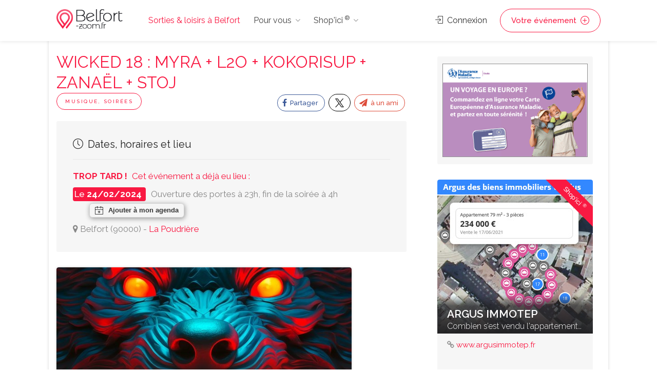

--- FILE ---
content_type: text/html;charset=UTF-8
request_url: https://www.belfort-zoom.fr/agenda/wicked_18_myra_l2o_kokorisup_zanael_stoj_belfort-54665.htm
body_size: 8621
content:
<!DOCTYPE html>
<head>

	<meta charset="utf-8">
	<meta name="viewport" content="width=device-width, initial-scale=1, maximum-scale=1">
	
	
	<!-- Matomo -->
	<script>
	  var _paq = window._paq = window._paq || [];
		// accurately measure the time spent in the visit
		_paq.push(['enableHeartBeatTimer']);
	  /* tracker methods like "setCustomDimension" should be called before "trackPageView" */
	  _paq.push(['trackPageView']);
	  _paq.push(['enableLinkTracking']);
	  (function() {
		var u="//analytics.dynagence.fr/";
		_paq.push(['setTrackerUrl', u+'matomo.php']);
		_paq.push(['setSiteId', '1']);
		var d=document, g=d.createElement('script'), s=d.getElementsByTagName('script')[0];
		g.async=true; g.src=u+'matomo.js'; s.parentNode.insertBefore(g,s);
	  })();
	</script>
	<!-- End Matomo Code -->
	
<!-- Google tag (gtag.js) -->
<script async src="https://www.googletagmanager.com/gtag/js?id=AW-975194034"></script>
<script>
  window.dataLayer = window.dataLayer || [];
  function gtag(){dataLayer.push(arguments);}
  gtag('js', new Date());

  gtag('config', 'AW-975194034');
</script>

	

	<title>WICKED 18 : MYRA + L2O + KOKORISUP + ZANAËL + STOJ - Belfort</title>
	<meta name="description" content=" Les soirées Wicked de Brainstorm’X reviennent en force à La Poudrière !    Cette édition spéciale a pour but de promouvoir des">

	<link rel="canonical" href="https://www.belfort-zoom.fr/agenda/wicked_18_myra_l2o_kokorisup_zanael_stoj_belfort-54665.htm" />

	<link rel="image_src" type="image/jpeg" href="https://www.besac.com/scripts/watermark-agenda-facebook.php?id=54665&60656" />
	<meta property="og:image" content="https://www.besac.com/scripts/watermark-agenda-facebook.php?id=54665&60656" />
	<meta property="og:image:type" content="image/jpeg" />
	<meta property="og:title" content="WICKED 18 : MYRA + L2O + KOKORISUP + ZANAËL + STOJ">
	<meta property="og:description" content=" Les soirées Wicked de Brainstorm’X reviennent en force à La Poudrière !    Cette édition spéciale a pour but de promouvoir des">
	<meta property="og:type" content="website">
	<meta property="og:url" content="https://www.belfort-zoom.fr/agenda/wicked_18_myra_l2o_kokorisup_zanael_stoj_belfort-54665.htm">

	<link rel="stylesheet" type="text/css" href="/css/atcb.min.css">

	<link rel="stylesheet" type="text/css" href="/css/bootstrap-grid.css">
	<link rel="stylesheet" type="text/css" href="/css/bootstrap4-dialog.css">
	<link rel="stylesheet" href="/css/plugins/slick.css">
	<link rel="stylesheet" href="/css/plugins/revolutionslider.css">
	<link rel="stylesheet" href="/css/styles.css?20240916">
	<link rel="stylesheet" href="/css/main.css" id="colors">
	
	<link rel="apple-touch-icon" sizes="180x180" href="/apple-touch-icon.png">
	<link rel="icon" type="image/png" sizes="32x32" href="/favicon-32x32.png">
	<link rel="icon" type="image/png" sizes="16x16" href="/favicon-16x16.png">

	<link rel="manifest" href="/manifest.json">
	<script>
        if('serviceWorker' in navigator) {
          navigator.serviceWorker.register('/sw.js');
        };
    </script>

</head>

<body>


<!-- Wrapper -->
<div id="wrapper">	
<!-- Header Container
================================================== -->
<header id="header-container">

	<!-- Header -->
	<div id="header">
		<div class="container">
			
			<!-- Left Side Content -->
			<div class="left-side">
				
				<!-- Logo -->
				<div id="logo">
					<a href="/"><img src="/images/logos/logo-belfort.png" alt="Sorties & loisirs à Belfort"></a>
					<div id="baseline-responsive">Sorties & loisirs à Belfort</div>
				</div>

				<!-- Mobile Navigation -->
				<div class="mmenu-trigger">
					<button class="hamburger hamburger--collapse" type="button">
						<span class="hamburger-box">
							<span class="hamburger-inner"></span>
						</span>
					</button>
				</div>

				<!-- Main Navigation -->
				<nav id="navigation" class="style-1">
					<ul id="responsive">

						<li><a class="current" href="/">Sorties & loisirs à Belfort</a></li>
						
						<li><a>Pour vous</a>
							<ul>
								<li><a href="/jeux_concours_gagnez_des_places.htm" class="rose-text">GAGNEZ DES PLACES !</a></li>
								<li><a href="/webcam-belfort/web-cam.htm">Webcams Belfort</a></li>
								<li><a href="/belfort-ville/cinemas-belfort/cinemas-belfort-62.htm">Cinéma</a></li>
								<li><a href="/tourisme-franche-comte/">Tourisme / Histoire</a></li>
								<li><a href="/meteo/">Météo Belfort</a></li>
								<li class="menu-item menu-item-has-children"><a href="#">Catégories</a>
									<ul class="sub-menu ">
										<li class="menu-item"><a href="/belfort-ville/animaux-belfort/animaux-belfort-14.htm" title="Animaux Belfort - chien chats nac Belfort - alimentation animale Belfort">Animaux</a></li><li class="menu-item"><a href="/belfort-ville/artisans-jardin-constructeurs-materiaux-travaux-services-belfort/artisans-jardin-constructeurs-materiaux-travaux-services-belfort-38.htm" title="Notre liste de professionnels artisans et constructeurs à Belfort, pour réaliser des travaux en intérieur et en extérieurs avec des matériaux. Pour chacun de vos travaux vous trouverez le bon artisan à Belfort">Artisans·Habitat</a></li><li class="menu-item"><a href="/belfort-ville/auto-moto-belfort/auto-moto-belfort-16.htm" title="Auto Belfort moto Belfort vélo Belfort - vehicule Belfort cycles annonce neuf et occasion">Auto·Moto·Vélo</a></li><li class="menu-item"><a href="/belfort-ville/emploi-formation-belfort/emploi-formation-belfort-18.htm" title="Emploi Belfort Formation Belfort ecole Belfort">Emploi·Formation</a></li><li class="menu-item"><a href="/belfort-ville/hotels-hebergement-belfort/hotels-hebergement-belfort-20.htm" title="Hôtel Belfort Hébergement groupe Belfort Chambre Belfort Belfort">Hôtels·Hébergement</a></li><li class="menu-item"><a href="/belfort-ville/immobilier-belfort/immobilier-belfort-30.htm" title="Immobilier Belfort pour trouver un professionnel de l'immobilier à  Belfort">Immobilier Belfort</a></li><li class="menu-item"><a href="/belfort-ville/informatique-belfort/informatique-belfort-31.htm" title="Informatique Belfort - dépannage ordinateur Belfort pc mac portable Belfort">Informatique</a></li><li class="menu-item"><a href="/belfort-ville/loisirs-detente-belfort/loisirs-detente-belfort-81.htm" title="Loisirs Belfort détente Belfort activités de loisirs Belfort">Loisirs</a></li><li class="menu-item"><a href="/belfort-ville/mode-beaute-belfort/mode-beaute-belfort-1008.htm" title="Mode Belfort Beauté Belfort">Mode·Beauté</a></li><li class="menu-item"><a href="/belfort-ville/sponsors-premium-belfort/sponsors-premium-belfort-1007.htm" title="Sponsors Premium Belfort">Premium</a></li><li class="menu-item"><a href="/belfort-ville/produits-du-terroir-vins-belfort/produits-du-terroir-vins-belfort-58.htm" title="Produits du terroir Vins Belfort gastronomie Belfort Doubs, Jura, Haute Saone, Belfort">Produits du terroir·Vins</a></li><li class="menu-item"><a href="/belfort-ville/restaurants-belfort/restaurants-belfort-70.htm" title="Les restaurants de Belfort vous permet de découvrir un ensemble de restaurant et de restaurateurs à Belfort pour vos déjeunés et diners.">Restaurants</a></li><li class="menu-item"><a href="/belfort-ville/services-a-domicile-belfort/services-a-domicile-belfort-60.htm" title="Services à domicile Belfort - ménage Belfort repassage Belfort jardinage Belfort">Services à domicile</a></li><li class="menu-item"><a href="/belfort-ville/services-aux-professionnels-belfort/services-aux-professionnels-belfort-61.htm" title="Services aux professionnels à Belfort ">Services aux professionnels</a></li><li class="menu-item"><a href="/belfort-ville/sport-belfort/sport-belfort-82.htm" title="Sport Belfort activite sportives Belfort">Sport</a></li><li class="menu-item"><a href="/tourisme-franche-comte/index.php" title="">Tourisme</a></li>									</ul>
								</li>
															</ul>
						</li>

						<li><a>Shop'ici <sup>®</sup></a>
							<ul style="height:400px; overflow-y: scroll;">
								<li><a href="/shop-ici.php"><strong>DECOUVREZ Shop'ici <sup>®</sup></strong></a></li>
								<li><a href="/cabinet-benoit-immobilier-belfort-sponsor-111.php" title="Cabinet Benoit Immobilier" class="stats_click_annonceur" id_annonceur="111">Cabinet Benoit Immobilier</a></li><li><a href="/hotel-de-charme-centre-ville-besancon" title="Hotel du Nord " class="stats_click_annonceur" id_annonceur="100">Hotel du Nord </a></li><li><a href="/la-cave-aux-fromages-belfort-sponsor-275.php" title="La Cave Aux Fromages" class="stats_click_annonceur" id_annonceur="275">La Cave Aux Fromages</a></li><li><a href="/gpi-sablage-peinture-industrielle-belfort-sponsor-152.php" title="GPI Sablage Peinture Industrielle" class="stats_click_annonceur" id_annonceur="152">GPI Sablage Peinture Industrielle</a></li><li><a href="/relaxarium-sauna-baignoires-en-bois--belfort-sponsor-721.php" title="Relaxarium :  Sauna, baignoires en bois " class="stats_click_annonceur" id_annonceur="721">Relaxarium :  Sauna, baignoires en bois </a></li><li><a href="/lycee-francois-xavier-belfort-sponsor-45.php" title="Lycée François Xavier" class="stats_click_annonceur" id_annonceur="45">Lycée François Xavier</a></li><li><a href="/assurance-maladie-du-doubs-belfort-sponsor-730.php" title="Assurance Maladie du Doubs" class="stats_click_annonceur" id_annonceur="730">Assurance Maladie du Doubs</a></li><li><a href="/chauffage-et-bain" title="Chauffage et  salle de Bain - vente en ligne" class="stats_click_annonceur" id_annonceur="1028">Chauffage et  salle de Bain - vente en ligne</a></li><li><a href="/aeroclub-de-besancon-la-veze-belfort-sponsor-416.php" title="Aéroclub de Besançon La Veze" class="stats_click_annonceur" id_annonceur="416">Aéroclub de Besançon La Veze</a></li><li><a href="/immotep-belfort-sponsor-988.php" title="IMMOtep" class="stats_click_annonceur" id_annonceur="988">IMMOtep</a></li><li><a href="/dynagence-belfort-sponsor-858.php" title="DynAgence" class="stats_click_annonceur" id_annonceur="858">DynAgence</a></li><li><a href="/location-manege" title="Carrousel Bailly Cochet" class="stats_click_annonceur" id_annonceur="305">Carrousel Bailly Cochet</a></li><li><a href="/aviron-club-dolois" title="Aviron Club Dolois" class="stats_click_annonceur" id_annonceur="1077">Aviron Club Dolois</a></li><li><a href="/ecole-privee-de-coiffure-cordier-belfort-sponsor-994.php" title="Ecole Privée de Coiffure Cordier" class="stats_click_annonceur" id_annonceur="994">Ecole Privée de Coiffure Cordier</a></li><li><a href="/argus-immobillier-appartement" title="Argus IMMOtep" class="stats_click_annonceur" id_annonceur="1045">Argus IMMOtep</a></li><li><a href="/argus-immobillier-maison" title="Argus Immobilier IMMOtep" class="stats_click_annonceur" id_annonceur="1044">Argus Immobilier IMMOtep</a></li><li><a href="/salon-toilettage-chien-nutrition-animale" title="La Maison du Chiot" class="stats_click_annonceur" id_annonceur="663">La Maison du Chiot</a></li><li><a href="/gite-chez-sylvette" title="Gîtes Chez Sylvette" class="stats_click_annonceur" id_annonceur="1032">Gîtes Chez Sylvette</a></li><li><a href="/ecole-de-pilotage-domergue-belfort-sponsor-284.php" title="Ecole de pilotage Domergue" class="stats_click_annonceur" id_annonceur="284">Ecole de pilotage Domergue</a></li><li><a href="/cirfa-armee-belfort-belfort-sponsor-1004.php" title="Cirfa Armée Belfort" class="stats_click_annonceur" id_annonceur="1004">Cirfa Armée Belfort</a></li>							</ul>
						</li>
						
					</ul>
				</nav>
				<div class="clearfix"></div>
				<!-- Main Navigation / End -->
				
			</div>
			<!-- Left Side Content / End -->


			<!-- Right Side Content / End -->
			<div class="right-side">
				<div class="header-widget">
					
					<a href="#sign-in-dialog" class="sign-in popup-with-zoom-anim"><i class="sl sl-icon-login"></i> Connexion</a><a href="#sign-in-dialog" class="button border with-icon sign-in popup-with-zoom-anim">Votre événement <i class="sl sl-icon-plus"></i></a>				</div>
			</div>
			<!-- Right Side Content / End -->

			<!-- Sign In Popup -->
			<div id="sign-in-dialog" class="zoom-anim-dialog mfp-hide">

				<div class="small-dialog-header">
					<h3>Connexion</h3>
				</div>

				<!--Tabs -->
				<div class="sign-in-form style-1">
					
					
					<ul class="tabs-nav nav">
						<li><a href="#tab1" data-toggle="tab" class="nav-item active">S'identifier</a></li>
						<li><a href="#tab2" data-toggle="tab" class="nav-item">S'enregistrer</a></li>
					</ul>
					

					<div class="tab-content alt">

						<!-- Login -->
						<div class="tab-pane fade show active" id="tab1">
							<form method="post" class="login">

								<p class="form-row form-row-wide">
									<label for="username">Adresse email* :
										<i class="im im-icon-Mail"></i>
										<input type="email" class="input-text" name="mail_user_log" id="mail_user_log" value="" required />
									</label>
								</p>
								<p class="form-row form-row-wide">
									<label for="password">Mot de passe* :
										<i class="im im-icon-Lock-2"></i>
										<input class="input-text" type="password" name="mdp_log" id="mdp_log" value="" required />
									</label>
									<span class="lost_password">
										<a href="/users/user_mdp_renew.php" >Mot de passe perdu?</a>
									</span>
								</p>
								<div class="form-row">
									<input type="submit" class="button border margin-top-5" name="login" value="Se connecter" />
									<div class="checkboxes margin-top-10">
										<input name="rappel" type="checkbox" id="remember-me" value="ok" checked="checked">
										<label for="remember-me">Se rappeler</label>
									</div>
								</div>
								
							</form>
						</div>

						<!-- Register -->
						<div class="tab-pane fade" id="tab2">
							<form action="/users/user_inscription.php" method="post" enctype="multipart/form-data" class="register">
							
								<p class="form-row form-row-wide">
									<input type="text" class="input-text" name="pseudo" placeholder="Pseudo*" value="" required />
								</p>
								<p class="form-row form-row-wide">
									<input type="text" class="input-text" name="nom" placeholder="Nom*" value="" required />
								</p>
								<p class="form-row form-row-wide">
									<input type="text" class="input-text" name="prenom" placeholder="Prénom*" value="" required />
								</p>
								<p class="form-row form-row-wide">
									<input type="text" class="input-text" name="adresse" placeholder="Adresse*" value="" required />
								</p>
								<p class="form-row form-row-wide">
									<input type="text" class="input-text " name="cp" placeholder="CP*" id="cp_inscription" value="" required />
								</p>
								<div id="bloc_ville_inscription"></div>
								<p class="form-row form-row-wide">
									<input type="text" class="input-text" name="tel" placeholder="Téléphone" value="" />
								</p>	
								<p class="form-row form-row-wide">
									<input type="email" class="input-text" name="mail_user" placeholder="E-mail*" value="" required />
								</p>
								<p class="form-row form-row-wide">
									<input type="password" class="input-text" name="mdp" placeholder="Mot de passe*" value="" required />
								</p>
								<p class="form-row form-row-wide">
									Recevoir les mails de Belfort-Zoom.fr* : <input type="radio" name="newsletter" id="newsletter_oui_login" value="oui" required> <label for="newsletter_oui_login" class="display-inline-block">Oui</label> - <input type="radio" name="newsletter" id="newsletter_non_login" value="non" required> <label for="newsletter_non_login" class="display-inline-block">Non</label>
								</p>

								<input type="submit" class="button border fw margin-top-10" name="inscription" value="S'enregistrer" />
	
							</form>
						</div>

					</div>
				</div>
			</div>
			<!-- Sign In Popup / End -->

		</div>
	</div>
	<!-- Header / End -->

</header>
<div class="clearfix"></div>
<!-- Header Container / End -->




	<!-- Main Container -->
	<div id="main-container" class="container">
		<div class="row">
		<!-- Content
		================================================== -->

<!-- Content
================================================== -->
<div class="container main" itemscope itemtype="http://schema.org/Event">
	
	<div class="row sticky-wrapper">
		
		
		<div class="col-lg-8 col-md-8 padding-right-30">
			
			<!-- Titlebar -->
			<div id="titlebar">

				<h1 itemprop="name">WICKED 18 : MYRA + L2O + KOKORISUP + ZANAËL + STOJ</h1><span class="listing-tag margin-top-5">Musique, Soirées</span>				
				<!-- Share -->
				<span class="listing-share no-border pull-right">
					<!-- Share Buttons -->
					<ul class="share-buttons">
						<li><a class="fb-share" href="https://www.facebook.com/sharer.php?u=http://www.belfort-zoom.fr/agenda/wicked_18_myra_l2o_kokorisup_zanael_stoj_belfort-54665.htm" target="_blank" data-openSmallWindow><i class="fa fa-facebook"></i> Partager</a></li>
						<li><a class="twitter-share" href="http://twitter.com/intent/tweet?text=MUSIQUE, SOIREES: WICKED 18 : MYRA + L2O + KOKORISUP + ZANAEL + STOJ&url=http://www.belfort-zoom.fr/agenda/wicked_18_myra_l2o_kokorisup_zanael_stoj_belfort-54665.htm" target="_blank" data-openSmallWindow><img src="/images/x.svg" style="height:17px;"></a></li>
						<li><a class="gplus-share popup-with-zoom-anim" href="#share-email"><i class="fa fa-paper-plane"></i> à un ami</a></li>
					</ul>
					<div class="clearfix"></div>
				</span>
				<div class="clearfix"></div>
			
				<!-- Share-email -->
								<div id="share-email" class="mfp-standard zoom-anim-dialog mfp-hide">
					<div class="small-dialog-header">
						<h3>Envoyer à un ami</h3>
					</div>
					<div class="style-1">
						<form method="post" enctype="multipart/form-data" id="envoi_ami">
							<p class="form-row form-row-wide">
								<label for="username2">E-mail du destinataire* :
									<!-- class=""> -->
									<input type="email" name="email_ami" value="" class="input-text " required />
								</label>
							</p>
							<p class="form-row form-row-wide">
								<label for="username2">Votre email* :
									<input type="email" name="email" value="" class="input-text " required />
								</label>
							</p>
							<input name="envoyer" type="hidden" value="Envoyer">
							<button
								class="g-recaptcha button border fw margin-top-10"
								data-sitekey="6LcYkCoUAAAAALGQNfZ9PAW-hZqdqgh7qHbJ0F7u"
								data-callback="onSubmit_envoi_ami">
								Envoyer
							</button>
						</form>
					</div>
				</div>
				<!-- Share / End -->
				
				
				
					<!-- Dates -->
					<div class="boxed-widget opening-hours margin-bottom-15">
						<h3><i class="sl sl-icon-clock"></i> Dates, horaires et lieu</h3><div class="margin-bottom-10 rose-text"><strong class="margin-right-5">TROP TARD !</strong> Cet événement a déjà eu lieu : </div><div class="margin-bottom-5 row_horaire"><mark class="color"><meta itemprop="startDate" content="2024/02/24"><meta itemprop="endDate" content="2024/02/24">Le <strong>24/02/2024</strong> </mark><div class="horaire-evenement">Ouverture des portes à 23h, fin de la soirée à 4h</div>
									<div class="atcb" style="display:none;">
										{
										  "name":"WICKED 18 : MYRA + L2O + KOKORISUP + ZANA\u00cbL + STOJ",
										  "description":"",
										  "startDate":"2024-02-24",
										  "endDate":"2024-02-24",
										  
										  "location":"Belfort (90000) - La Poudrière", 
										  "label":"Ajouter à mon agenda",
										  "options":[
											"Apple",
											"Google",
											"iCal",
											"Microsoft365",
											"MicrosoftTeams",
											"Outlook.com",
											"Yahoo"
										  ],
										  "timeZone":"Europe/Paris",
										  "inline":true,
										  "trigger":"click"
										}
									</div> 
								</div>
							<div class="lieu_agenda" itemprop="location" itemscope itemtype="http://schema.org/Place">
								<i class="fa fa-map-marker"></i>
								<span itemprop="name" style="display:none;">Belfort</span>
								<span itemprop="address" itemscope itemtype="http://schema.org/PostalAddress">
									<span itemprop="addressLocality">Belfort</span>  
									(<span itemprop="postalCode">90000</span>) 
								</span> - <a href="/agenda/lieu-la_poudriere_belfort-298.htm" class="texte-normal"><span itemprop="name">La Poudrière</span></a>
							</div>
					</div>
					<!-- Dates / End -->
			</div>
			
			
			
			<!-- Agenda Item -->
				<div id="agenda_visuel_detail">
						<a href="https://poudriere.com" target="_blank"  class="listing-item"><img itemprop="image" src="/agenda/gimages/54665.jpg" alt="WICKED 18 : MYRA + L2O + KOKORISUP + ZANAËL + STOJ">
								<span class="listing-item-content">
									<span class="tag">Musique, Soirées</span>
									<span class="titre">WICKED 18 : MYRA + L2O + KOKORISUP + ZANAËL + STOJ</span><span class="sous-titre-description"></span>
								</span>
						</a>
				</div>
			<!-- Agenda Item / End -->			
			
						
			
			
			<!-- Descriptif -->
			<div class="listing-section">
				<!-- Description -->
				<div itemprop="description">Les soirées Wicked de Brainstorm’X reviennent en force à La Poudrière !<br />
<br />
Cette édition spéciale a pour but de promouvoir des jeunes talents locaux ainsi que les nouveaux membres de l’association qui a fêté ses 20 ans d’activisme. Vous (re)trouverez Stoj qui ouvrira la soirée avec un warm-up minimal house. Suivront Kokorisup et L2o en techno minimal. Myra, jeune artiste de talent prendra ensuite le contrôle de la salle avec une techno mélodique haute couture. Zanaël clôturera ce beau line up avec une techno lourde et puissante. On compte sur vous pour mettre le feu au dancefloor !<br />
<br />
<i>Tarif abonnés et pass culture 8€, prévente réduit 10€, réduit sur place et prévente 12€, sur place 14€</i></div>				<!-- Liens -->
				<div class="listing-links-container">
					<ul class="listing-links">
						<li itemscope itemtype="http://schema.org/Organization"><a href="http://poudriere.com" itemprop="url" target="_blank" class="listing-links-fb"><i class="fa fa-link"></i> poudriere.com</a></li><li itemprop="offers" itemscope itemtype="http://schema.org/Offer"><a href="http://billetterie.poudriere.com/evenement/24-02-2024-23-00-wicked-18-myra-l2o-kokorisup-zana%C3%ABl-stoj" itemprop="url" target="_blank" class="listing-links-yt"><i class="fa fa-ticket" aria-hidden="true"></i> Billetterie</a></li>					</ul>
					<div class="clearfix"></div>
				</div>
				<div class="clearfix"></div>
			</div>

			
		</div>
		
		
		<!-- Sidebar
		================================================== -->
		<div class="col-lg-4 col-md-4 padding-top-15 sticky">			
			
			<div class="margin-bottom-30"><div id="sponsors-right"><a href="https://www.ameli.fr/doubs/assure/droits-demarches/europe-international/protection-sociale-etranger/vacances-etranger" target="_blank" class="stats_click_annonceur" id_annonceur="730"><img src="/sponsors/cpam/2025-06-protection-sociale-etranger-cpam.gif" alt="Protection sociale à l'étranger" style="object-position: left;" /></a></div></div>
<!-- Sponsor Item -->
<div class="col-lg-12 col-md-12 col-sm-12 col-xs-12 isotope-item cat-b sponsor-item">
	<div class="listing-item-container">
		<a class="listing-item stats_click_annonceur" id_annonceur="1045" href="/argus-immobillier-appartement"><img src="/annonceur/visuels/1045.jpg" loading="lazy" alt="Argus IMMOtep"><span class="listing-badge sponsor">Shop'ici <sup>®</sup></span>
			<span class="listing-item-content">
				<span class="titre">Argus IMMOtep</span>
				<span class="sous-titre-description">Combien s’est vendu l'appartement d'à coté ?</span>
			</span>
		</a>
		<div class="item-description"><div class="url-sponsor"><i class="fa fa-link" aria-hidden="true"></i> <a href="http://www.argusimmotep.fr" target="_blank" class="stats_click_annonceur" id_annonceur="1045">www.argusimmotep.fr</a></div><a href="/argus-immobillier-appartement" class="read-more stats_click_annonceur" id_annonceur="1045">Fiche détaillée <i class="sl sl-icon-plus"></i></a>
		</div>
	</div>
</div>
<!-- Sponsor Item / End -->
<!-- Sponsor Item -->
<div class="col-lg-12 col-md-12 col-sm-12 col-xs-12 isotope-item cat-b sponsor-item">
	<div class="listing-item-container">
		<a class="listing-item stats_click_annonceur" id_annonceur="663" href="/salon-toilettage-chien-nutrition-animale"><img src="/annonceur/visuels/663.jpg" loading="lazy" alt="Nutrition animale et salon de toilettage"><span class="listing-badge sponsor">Shop'ici <sup>®</sup></span>
			<span class="listing-item-content">
				<span class="titre">La Maison du Chiot</span>
				<span class="sous-titre-description">Nutrition animale respectueuse et naturelle - Toilettage pour chien</span>
			</span>
		</a>
		<div class="item-description"><div class="url-sponsor"><i class="fa fa-link" aria-hidden="true"></i> <a href="http://www.la-maison-du-chiot.fr" target="_blank" class="stats_click_annonceur" id_annonceur="663">www.la-maison-du-chiot.fr</a></div><div class="email-sponsor"><i class="fa fa-at" aria-hidden="true"></i> <a href="/salon-toilettage-chien-nutrition-animale#contact" class="stats_click_annonceur" id_annonceur="663">Contacter l'annonceur</a></div><a href="/salon-toilettage-chien-nutrition-animale" class="read-more stats_click_annonceur" id_annonceur="663">Fiche détaillée <i class="sl sl-icon-plus"></i></a>
		</div>
	</div>
</div>
<!-- Sponsor Item / End -->
<!-- Sponsor Item -->
<div class="col-lg-12 col-md-12 col-sm-12 col-xs-12 isotope-item cat-b sponsor-item">
	<div class="listing-item-container">
		<a class="listing-item stats_click_annonceur" id_annonceur="1004" href="/cirfa-armee-belfort-belfort-sponsor-1004.php"><img src="/annonceur/visuels/1004.jpg" loading="lazy" alt="Cirfa Armée Belfort"><span class="listing-badge sponsor">Shop'ici <sup>®</sup></span>
			<span class="listing-item-content">
				<span class="titre">Cirfa Armée Belfort</span>
				<span class="sous-titre-description"></span>
			</span>
		</a>
		<div class="item-description"><div class="url-sponsor"><i class="fa fa-link" aria-hidden="true"></i> <a href="http://www.sengager.fr" target="_blank" class="stats_click_annonceur" id_annonceur="1004">www.sengager.fr</a></div><div class="email-sponsor"><i class="fa fa-at" aria-hidden="true"></i> <a href="/cirfa-armee-belfort-belfort-sponsor-1004.php#contact" class="stats_click_annonceur" id_annonceur="1004">Contacter l'annonceur</a></div><a href="/cirfa-armee-belfort-belfort-sponsor-1004.php" class="read-more stats_click_annonceur" id_annonceur="1004">Fiche détaillée <i class="sl sl-icon-plus"></i></a>
		</div>
	</div>
</div>
<!-- Sponsor Item / End -->			
		</div>
		<!-- Sidebar / End -->
		

	</div>
</div>




		</div>
	</div>
	<!-- Main Container / End -->
<!-- Footer
================================================== -->
<div id="footer" class="dark">
	<!-- Main -->
	<div class="container">
		<div class="row">
			<div class="col-md-5 col-sm-6">
				<img class="footer-logo" src="/images/logo2.png" alt="Sorties & loisirs à Belfort">
				<br><br>
				<p>Sorties et loisirs à Besancon : agenda, restaurant, cinema, rencontres musicales, concerts... Un site du groupe <a href="https://www.fczoom.fr" target="_blank">FCzoom.fr</a></p>
				<a href="/belfort-ville/animaux-belfort/animaux-belfort-14.htm" title="Animaux Belfort - chien chats nac Belfort - alimentation animale Belfort">Animaux</a>, <a href="/belfort-ville/artisans-jardin-constructeurs-materiaux-travaux-services-belfort/artisans-jardin-constructeurs-materiaux-travaux-services-belfort-38.htm" title="Notre liste de professionnels artisans et constructeurs à Belfort, pour réaliser des travaux en intérieur et en extérieurs avec des matériaux. Pour chacun de vos travaux vous trouverez le bon artisan à Belfort">Artisans·Habitat</a>, <a href="/belfort-ville/auto-moto-belfort/auto-moto-belfort-16.htm" title="Auto Belfort moto Belfort vélo Belfort - vehicule Belfort cycles annonce neuf et occasion">Auto·Moto·Vélo</a>, <a href="/belfort-ville/cinemas-belfort/cinemas-belfort-62.htm" title="Cinéma Belfort - horaire cinéma Belfort - salle de cinema Belfort">Cinémas</a>, <a href="/belfort-ville/emploi-formation-belfort/emploi-formation-belfort-18.htm" title="Emploi Belfort Formation Belfort ecole Belfort">Emploi·Formation</a>, <a href="/belfort-ville/hotels-hebergement-belfort/hotels-hebergement-belfort-20.htm" title="Hôtel Belfort Hébergement groupe Belfort Chambre Belfort Belfort">Hôtels·Hébergement</a>, <a href="/belfort-ville/immobilier-belfort/immobilier-belfort-30.htm" title="Immobilier Belfort pour trouver un professionnel de l'immobilier à  Belfort">Immobilier Belfort</a>, <a href="/belfort-ville/informatique-belfort/informatique-belfort-31.htm" title="Informatique Belfort - dépannage ordinateur Belfort pc mac portable Belfort">Informatique</a>, <a href="/belfort-ville/loisirs-detente-belfort/loisirs-detente-belfort-81.htm" title="Loisirs Belfort détente Belfort activités de loisirs Belfort">Loisirs</a>, <a href="/belfort-ville/mode-beaute-belfort/mode-beaute-belfort-1008.htm" title="Mode Belfort Beauté Belfort">Mode·Beauté</a>, <a href="/agenda-musique_soirees-besancon-b.htm" title="">Musique·Concerts</a>, <a href="/belfort-ville/sponsors-premium-belfort/sponsors-premium-belfort-1007.htm" title="Sponsors Premium Belfort">Premium</a>, <a href="/belfort-ville/produits-du-terroir-vins-belfort/produits-du-terroir-vins-belfort-58.htm" title="Produits du terroir Vins Belfort gastronomie Belfort Doubs, Jura, Haute Saone, Belfort">Produits du terroir·Vins</a>, <a href="/belfort-ville/restaurants-belfort/restaurants-belfort-70.htm" title="Les restaurants de Belfort vous permet de découvrir un ensemble de restaurant et de restaurateurs à Belfort pour vos déjeunés et diners.">Restaurants</a>, <a href="/belfort-ville/services-a-domicile-belfort/services-a-domicile-belfort-60.htm" title="Services à domicile Belfort - ménage Belfort repassage Belfort jardinage Belfort">Services à domicile</a>, <a href="/belfort-ville/services-aux-professionnels-belfort/services-aux-professionnels-belfort-61.htm" title="Services aux professionnels à Belfort ">Services aux professionnels</a>, <a href="/belfort-ville/sport-belfort/sport-belfort-82.htm" title="Sport Belfort activite sportives Belfort">Sport</a>, <a href="/tourisme-franche-comte/index.php" title="">Tourisme</a>.			</div>

			<div class="col-md-4 col-sm-6 ">
				<h4>Liens directs</h4>
				<ul class="footer-links">
					<li><a href="#sign-in-dialog" class="sign-in popup-with-zoom-anim">Connexion</a></li>
						<li><a href="#sign-in-dialog" class="sign-in popup-with-zoom-anim">Créer un compte</a></li>					<li><a href="/news/">Archives actus</a></li>
					<li><a href="/agenda/actualites_sorties.php">Actualités Sorties & Loisirs</a></li>
				</ul>

				<ul class="footer-links">
					<li><a href="/contact.php">Nous contacter</a></li>
					<li><a href="/contact.php">CGU</a></li>
					<li><a href="/contact.php">Qui sommes-nous?</a></li>
				</ul>
				<div class="clearfix"></div>
			</div>		

			<div class="col-md-3  col-sm-12">
				<h4>Contact</h4>
				<div class="text-widget">
					<span>1 place Flore - 25000 Besançon</span> <br>
					<a href="/contact.php">Nous contacter</a><br>
				</div>

				<ul class="social-icons margin-top-20">
					<li><a class="facebook" href="https://www.facebook.com/besaccom.besancon/" target="_blank"><i class="icon-facebook"></i></a></li>
					<li><a class="twitter" href="https://twitter.com/besac_com?lang=fr" target="_blank"><i class="icon-twitter"></i></a></li>
				</ul>

			</div>

		</div>
		
		<!-- Copyright -->
		<div class="row">
			<div class="col-md-12">
				<div class="copyrights">© 2026 Dynagence. All Rights Reserved.</div>
			</div>
		</div>

	</div>

</div>
<!-- Footer / End -->

<!-- Back To Top Button -->
<div id="backtotop"><a href="#"></a></div>


</div>
<!-- Wrapper / End -->

<div id="dialog-confirm" title="Information" class="text-center">
	<p class="text-center margin-top-20">Confirmez-vous la suppression ?</p>
</div>


<!-- Scripts
================================================== -->
<script src="https://code.jquery.com/jquery-3.6.0.min.js" integrity="sha256-/xUj+3OJU5yExlq6GSYGSHk7tPXikynS7ogEvDej/m4=" crossorigin="anonymous"></script>
<!--<script type="text/javascript" src="/scripts/jquery-2.2.0.min.js"></script>-->
<script src="https://cdn.jsdelivr.net/npm/bootstrap@4.6.1/dist/js/bootstrap.bundle.min.js" integrity="sha384-fQybjgWLrvvRgtW6bFlB7jaZrFsaBXjsOMm/tB9LTS58ONXgqbR9W8oWht/amnpF" crossorigin="anonymous"></script>
<script type="text/javascript" src="/scripts/bootstrap4-dialogs.min.js"></script>
<!--<script type="text/javascript" src="/scripts/jquery-ui.min.js"></script>-->
<script type="text/javascript" src="/scripts/mmenu.min.js"></script>
<script type="text/javascript" src="/scripts/chosen.min.js"></script>
<script type="text/javascript" src="/scripts/slick.min.js"></script>
<script type="text/javascript" src="/scripts/rangeslider.min.js"></script>
<script type="text/javascript" src="/scripts/magnific-popup.min.js"></script>
<!--<script type="text/javascript" src="/scripts/waypoints.min.js"></script>-->
<!--<script type="text/javascript" src="/scripts/counterup.min.js"></script>-->
<script type="text/javascript" src="/scripts/tooltips.min.js"></script>
<script type="text/javascript" src="/scripts/dotdotdot.js"></script>
<script type="text/javascript" src="/scripts/moment.min.js"></script>
<script type="text/javascript" src="/scripts/daterangepicker.js"></script>
<script type="text/javascript" src="/scripts/custom.js"></script>

<script src='/scripts/atcb.min.js'></script>
<script src='https://www.google.com/recaptcha/api.js'></script>

<script type="text/javascript">
	
	function onSubmit_envoi_ami(token) {
		$('#envoi_ami').submit();
	}
	
	function onSubmit_envoi_orga(token) {
		$('#envoi_orga').submit();
	}
	
	$( document ).ready(function() {
		
		$( ".contact_confinement" ).click(function() {
			$.magnificPopup.open({
				  items: {
					src: $('#contact_confinement_dialog'), // HTML string, jQuery object, CSS selector
					type: 'inline'
				  }
				});
		});
			
	});
	
</script>



</body>
</html>

--- FILE ---
content_type: text/html; charset=utf-8
request_url: https://www.google.com/recaptcha/api2/anchor?ar=1&k=6LcYkCoUAAAAALGQNfZ9PAW-hZqdqgh7qHbJ0F7u&co=aHR0cHM6Ly93d3cuYmVsZm9ydC16b29tLmZyOjQ0Mw..&hl=en&v=PoyoqOPhxBO7pBk68S4YbpHZ&size=invisible&anchor-ms=20000&execute-ms=30000&cb=b4id8ib8rwj6
body_size: 49431
content:
<!DOCTYPE HTML><html dir="ltr" lang="en"><head><meta http-equiv="Content-Type" content="text/html; charset=UTF-8">
<meta http-equiv="X-UA-Compatible" content="IE=edge">
<title>reCAPTCHA</title>
<style type="text/css">
/* cyrillic-ext */
@font-face {
  font-family: 'Roboto';
  font-style: normal;
  font-weight: 400;
  font-stretch: 100%;
  src: url(//fonts.gstatic.com/s/roboto/v48/KFO7CnqEu92Fr1ME7kSn66aGLdTylUAMa3GUBHMdazTgWw.woff2) format('woff2');
  unicode-range: U+0460-052F, U+1C80-1C8A, U+20B4, U+2DE0-2DFF, U+A640-A69F, U+FE2E-FE2F;
}
/* cyrillic */
@font-face {
  font-family: 'Roboto';
  font-style: normal;
  font-weight: 400;
  font-stretch: 100%;
  src: url(//fonts.gstatic.com/s/roboto/v48/KFO7CnqEu92Fr1ME7kSn66aGLdTylUAMa3iUBHMdazTgWw.woff2) format('woff2');
  unicode-range: U+0301, U+0400-045F, U+0490-0491, U+04B0-04B1, U+2116;
}
/* greek-ext */
@font-face {
  font-family: 'Roboto';
  font-style: normal;
  font-weight: 400;
  font-stretch: 100%;
  src: url(//fonts.gstatic.com/s/roboto/v48/KFO7CnqEu92Fr1ME7kSn66aGLdTylUAMa3CUBHMdazTgWw.woff2) format('woff2');
  unicode-range: U+1F00-1FFF;
}
/* greek */
@font-face {
  font-family: 'Roboto';
  font-style: normal;
  font-weight: 400;
  font-stretch: 100%;
  src: url(//fonts.gstatic.com/s/roboto/v48/KFO7CnqEu92Fr1ME7kSn66aGLdTylUAMa3-UBHMdazTgWw.woff2) format('woff2');
  unicode-range: U+0370-0377, U+037A-037F, U+0384-038A, U+038C, U+038E-03A1, U+03A3-03FF;
}
/* math */
@font-face {
  font-family: 'Roboto';
  font-style: normal;
  font-weight: 400;
  font-stretch: 100%;
  src: url(//fonts.gstatic.com/s/roboto/v48/KFO7CnqEu92Fr1ME7kSn66aGLdTylUAMawCUBHMdazTgWw.woff2) format('woff2');
  unicode-range: U+0302-0303, U+0305, U+0307-0308, U+0310, U+0312, U+0315, U+031A, U+0326-0327, U+032C, U+032F-0330, U+0332-0333, U+0338, U+033A, U+0346, U+034D, U+0391-03A1, U+03A3-03A9, U+03B1-03C9, U+03D1, U+03D5-03D6, U+03F0-03F1, U+03F4-03F5, U+2016-2017, U+2034-2038, U+203C, U+2040, U+2043, U+2047, U+2050, U+2057, U+205F, U+2070-2071, U+2074-208E, U+2090-209C, U+20D0-20DC, U+20E1, U+20E5-20EF, U+2100-2112, U+2114-2115, U+2117-2121, U+2123-214F, U+2190, U+2192, U+2194-21AE, U+21B0-21E5, U+21F1-21F2, U+21F4-2211, U+2213-2214, U+2216-22FF, U+2308-230B, U+2310, U+2319, U+231C-2321, U+2336-237A, U+237C, U+2395, U+239B-23B7, U+23D0, U+23DC-23E1, U+2474-2475, U+25AF, U+25B3, U+25B7, U+25BD, U+25C1, U+25CA, U+25CC, U+25FB, U+266D-266F, U+27C0-27FF, U+2900-2AFF, U+2B0E-2B11, U+2B30-2B4C, U+2BFE, U+3030, U+FF5B, U+FF5D, U+1D400-1D7FF, U+1EE00-1EEFF;
}
/* symbols */
@font-face {
  font-family: 'Roboto';
  font-style: normal;
  font-weight: 400;
  font-stretch: 100%;
  src: url(//fonts.gstatic.com/s/roboto/v48/KFO7CnqEu92Fr1ME7kSn66aGLdTylUAMaxKUBHMdazTgWw.woff2) format('woff2');
  unicode-range: U+0001-000C, U+000E-001F, U+007F-009F, U+20DD-20E0, U+20E2-20E4, U+2150-218F, U+2190, U+2192, U+2194-2199, U+21AF, U+21E6-21F0, U+21F3, U+2218-2219, U+2299, U+22C4-22C6, U+2300-243F, U+2440-244A, U+2460-24FF, U+25A0-27BF, U+2800-28FF, U+2921-2922, U+2981, U+29BF, U+29EB, U+2B00-2BFF, U+4DC0-4DFF, U+FFF9-FFFB, U+10140-1018E, U+10190-1019C, U+101A0, U+101D0-101FD, U+102E0-102FB, U+10E60-10E7E, U+1D2C0-1D2D3, U+1D2E0-1D37F, U+1F000-1F0FF, U+1F100-1F1AD, U+1F1E6-1F1FF, U+1F30D-1F30F, U+1F315, U+1F31C, U+1F31E, U+1F320-1F32C, U+1F336, U+1F378, U+1F37D, U+1F382, U+1F393-1F39F, U+1F3A7-1F3A8, U+1F3AC-1F3AF, U+1F3C2, U+1F3C4-1F3C6, U+1F3CA-1F3CE, U+1F3D4-1F3E0, U+1F3ED, U+1F3F1-1F3F3, U+1F3F5-1F3F7, U+1F408, U+1F415, U+1F41F, U+1F426, U+1F43F, U+1F441-1F442, U+1F444, U+1F446-1F449, U+1F44C-1F44E, U+1F453, U+1F46A, U+1F47D, U+1F4A3, U+1F4B0, U+1F4B3, U+1F4B9, U+1F4BB, U+1F4BF, U+1F4C8-1F4CB, U+1F4D6, U+1F4DA, U+1F4DF, U+1F4E3-1F4E6, U+1F4EA-1F4ED, U+1F4F7, U+1F4F9-1F4FB, U+1F4FD-1F4FE, U+1F503, U+1F507-1F50B, U+1F50D, U+1F512-1F513, U+1F53E-1F54A, U+1F54F-1F5FA, U+1F610, U+1F650-1F67F, U+1F687, U+1F68D, U+1F691, U+1F694, U+1F698, U+1F6AD, U+1F6B2, U+1F6B9-1F6BA, U+1F6BC, U+1F6C6-1F6CF, U+1F6D3-1F6D7, U+1F6E0-1F6EA, U+1F6F0-1F6F3, U+1F6F7-1F6FC, U+1F700-1F7FF, U+1F800-1F80B, U+1F810-1F847, U+1F850-1F859, U+1F860-1F887, U+1F890-1F8AD, U+1F8B0-1F8BB, U+1F8C0-1F8C1, U+1F900-1F90B, U+1F93B, U+1F946, U+1F984, U+1F996, U+1F9E9, U+1FA00-1FA6F, U+1FA70-1FA7C, U+1FA80-1FA89, U+1FA8F-1FAC6, U+1FACE-1FADC, U+1FADF-1FAE9, U+1FAF0-1FAF8, U+1FB00-1FBFF;
}
/* vietnamese */
@font-face {
  font-family: 'Roboto';
  font-style: normal;
  font-weight: 400;
  font-stretch: 100%;
  src: url(//fonts.gstatic.com/s/roboto/v48/KFO7CnqEu92Fr1ME7kSn66aGLdTylUAMa3OUBHMdazTgWw.woff2) format('woff2');
  unicode-range: U+0102-0103, U+0110-0111, U+0128-0129, U+0168-0169, U+01A0-01A1, U+01AF-01B0, U+0300-0301, U+0303-0304, U+0308-0309, U+0323, U+0329, U+1EA0-1EF9, U+20AB;
}
/* latin-ext */
@font-face {
  font-family: 'Roboto';
  font-style: normal;
  font-weight: 400;
  font-stretch: 100%;
  src: url(//fonts.gstatic.com/s/roboto/v48/KFO7CnqEu92Fr1ME7kSn66aGLdTylUAMa3KUBHMdazTgWw.woff2) format('woff2');
  unicode-range: U+0100-02BA, U+02BD-02C5, U+02C7-02CC, U+02CE-02D7, U+02DD-02FF, U+0304, U+0308, U+0329, U+1D00-1DBF, U+1E00-1E9F, U+1EF2-1EFF, U+2020, U+20A0-20AB, U+20AD-20C0, U+2113, U+2C60-2C7F, U+A720-A7FF;
}
/* latin */
@font-face {
  font-family: 'Roboto';
  font-style: normal;
  font-weight: 400;
  font-stretch: 100%;
  src: url(//fonts.gstatic.com/s/roboto/v48/KFO7CnqEu92Fr1ME7kSn66aGLdTylUAMa3yUBHMdazQ.woff2) format('woff2');
  unicode-range: U+0000-00FF, U+0131, U+0152-0153, U+02BB-02BC, U+02C6, U+02DA, U+02DC, U+0304, U+0308, U+0329, U+2000-206F, U+20AC, U+2122, U+2191, U+2193, U+2212, U+2215, U+FEFF, U+FFFD;
}
/* cyrillic-ext */
@font-face {
  font-family: 'Roboto';
  font-style: normal;
  font-weight: 500;
  font-stretch: 100%;
  src: url(//fonts.gstatic.com/s/roboto/v48/KFO7CnqEu92Fr1ME7kSn66aGLdTylUAMa3GUBHMdazTgWw.woff2) format('woff2');
  unicode-range: U+0460-052F, U+1C80-1C8A, U+20B4, U+2DE0-2DFF, U+A640-A69F, U+FE2E-FE2F;
}
/* cyrillic */
@font-face {
  font-family: 'Roboto';
  font-style: normal;
  font-weight: 500;
  font-stretch: 100%;
  src: url(//fonts.gstatic.com/s/roboto/v48/KFO7CnqEu92Fr1ME7kSn66aGLdTylUAMa3iUBHMdazTgWw.woff2) format('woff2');
  unicode-range: U+0301, U+0400-045F, U+0490-0491, U+04B0-04B1, U+2116;
}
/* greek-ext */
@font-face {
  font-family: 'Roboto';
  font-style: normal;
  font-weight: 500;
  font-stretch: 100%;
  src: url(//fonts.gstatic.com/s/roboto/v48/KFO7CnqEu92Fr1ME7kSn66aGLdTylUAMa3CUBHMdazTgWw.woff2) format('woff2');
  unicode-range: U+1F00-1FFF;
}
/* greek */
@font-face {
  font-family: 'Roboto';
  font-style: normal;
  font-weight: 500;
  font-stretch: 100%;
  src: url(//fonts.gstatic.com/s/roboto/v48/KFO7CnqEu92Fr1ME7kSn66aGLdTylUAMa3-UBHMdazTgWw.woff2) format('woff2');
  unicode-range: U+0370-0377, U+037A-037F, U+0384-038A, U+038C, U+038E-03A1, U+03A3-03FF;
}
/* math */
@font-face {
  font-family: 'Roboto';
  font-style: normal;
  font-weight: 500;
  font-stretch: 100%;
  src: url(//fonts.gstatic.com/s/roboto/v48/KFO7CnqEu92Fr1ME7kSn66aGLdTylUAMawCUBHMdazTgWw.woff2) format('woff2');
  unicode-range: U+0302-0303, U+0305, U+0307-0308, U+0310, U+0312, U+0315, U+031A, U+0326-0327, U+032C, U+032F-0330, U+0332-0333, U+0338, U+033A, U+0346, U+034D, U+0391-03A1, U+03A3-03A9, U+03B1-03C9, U+03D1, U+03D5-03D6, U+03F0-03F1, U+03F4-03F5, U+2016-2017, U+2034-2038, U+203C, U+2040, U+2043, U+2047, U+2050, U+2057, U+205F, U+2070-2071, U+2074-208E, U+2090-209C, U+20D0-20DC, U+20E1, U+20E5-20EF, U+2100-2112, U+2114-2115, U+2117-2121, U+2123-214F, U+2190, U+2192, U+2194-21AE, U+21B0-21E5, U+21F1-21F2, U+21F4-2211, U+2213-2214, U+2216-22FF, U+2308-230B, U+2310, U+2319, U+231C-2321, U+2336-237A, U+237C, U+2395, U+239B-23B7, U+23D0, U+23DC-23E1, U+2474-2475, U+25AF, U+25B3, U+25B7, U+25BD, U+25C1, U+25CA, U+25CC, U+25FB, U+266D-266F, U+27C0-27FF, U+2900-2AFF, U+2B0E-2B11, U+2B30-2B4C, U+2BFE, U+3030, U+FF5B, U+FF5D, U+1D400-1D7FF, U+1EE00-1EEFF;
}
/* symbols */
@font-face {
  font-family: 'Roboto';
  font-style: normal;
  font-weight: 500;
  font-stretch: 100%;
  src: url(//fonts.gstatic.com/s/roboto/v48/KFO7CnqEu92Fr1ME7kSn66aGLdTylUAMaxKUBHMdazTgWw.woff2) format('woff2');
  unicode-range: U+0001-000C, U+000E-001F, U+007F-009F, U+20DD-20E0, U+20E2-20E4, U+2150-218F, U+2190, U+2192, U+2194-2199, U+21AF, U+21E6-21F0, U+21F3, U+2218-2219, U+2299, U+22C4-22C6, U+2300-243F, U+2440-244A, U+2460-24FF, U+25A0-27BF, U+2800-28FF, U+2921-2922, U+2981, U+29BF, U+29EB, U+2B00-2BFF, U+4DC0-4DFF, U+FFF9-FFFB, U+10140-1018E, U+10190-1019C, U+101A0, U+101D0-101FD, U+102E0-102FB, U+10E60-10E7E, U+1D2C0-1D2D3, U+1D2E0-1D37F, U+1F000-1F0FF, U+1F100-1F1AD, U+1F1E6-1F1FF, U+1F30D-1F30F, U+1F315, U+1F31C, U+1F31E, U+1F320-1F32C, U+1F336, U+1F378, U+1F37D, U+1F382, U+1F393-1F39F, U+1F3A7-1F3A8, U+1F3AC-1F3AF, U+1F3C2, U+1F3C4-1F3C6, U+1F3CA-1F3CE, U+1F3D4-1F3E0, U+1F3ED, U+1F3F1-1F3F3, U+1F3F5-1F3F7, U+1F408, U+1F415, U+1F41F, U+1F426, U+1F43F, U+1F441-1F442, U+1F444, U+1F446-1F449, U+1F44C-1F44E, U+1F453, U+1F46A, U+1F47D, U+1F4A3, U+1F4B0, U+1F4B3, U+1F4B9, U+1F4BB, U+1F4BF, U+1F4C8-1F4CB, U+1F4D6, U+1F4DA, U+1F4DF, U+1F4E3-1F4E6, U+1F4EA-1F4ED, U+1F4F7, U+1F4F9-1F4FB, U+1F4FD-1F4FE, U+1F503, U+1F507-1F50B, U+1F50D, U+1F512-1F513, U+1F53E-1F54A, U+1F54F-1F5FA, U+1F610, U+1F650-1F67F, U+1F687, U+1F68D, U+1F691, U+1F694, U+1F698, U+1F6AD, U+1F6B2, U+1F6B9-1F6BA, U+1F6BC, U+1F6C6-1F6CF, U+1F6D3-1F6D7, U+1F6E0-1F6EA, U+1F6F0-1F6F3, U+1F6F7-1F6FC, U+1F700-1F7FF, U+1F800-1F80B, U+1F810-1F847, U+1F850-1F859, U+1F860-1F887, U+1F890-1F8AD, U+1F8B0-1F8BB, U+1F8C0-1F8C1, U+1F900-1F90B, U+1F93B, U+1F946, U+1F984, U+1F996, U+1F9E9, U+1FA00-1FA6F, U+1FA70-1FA7C, U+1FA80-1FA89, U+1FA8F-1FAC6, U+1FACE-1FADC, U+1FADF-1FAE9, U+1FAF0-1FAF8, U+1FB00-1FBFF;
}
/* vietnamese */
@font-face {
  font-family: 'Roboto';
  font-style: normal;
  font-weight: 500;
  font-stretch: 100%;
  src: url(//fonts.gstatic.com/s/roboto/v48/KFO7CnqEu92Fr1ME7kSn66aGLdTylUAMa3OUBHMdazTgWw.woff2) format('woff2');
  unicode-range: U+0102-0103, U+0110-0111, U+0128-0129, U+0168-0169, U+01A0-01A1, U+01AF-01B0, U+0300-0301, U+0303-0304, U+0308-0309, U+0323, U+0329, U+1EA0-1EF9, U+20AB;
}
/* latin-ext */
@font-face {
  font-family: 'Roboto';
  font-style: normal;
  font-weight: 500;
  font-stretch: 100%;
  src: url(//fonts.gstatic.com/s/roboto/v48/KFO7CnqEu92Fr1ME7kSn66aGLdTylUAMa3KUBHMdazTgWw.woff2) format('woff2');
  unicode-range: U+0100-02BA, U+02BD-02C5, U+02C7-02CC, U+02CE-02D7, U+02DD-02FF, U+0304, U+0308, U+0329, U+1D00-1DBF, U+1E00-1E9F, U+1EF2-1EFF, U+2020, U+20A0-20AB, U+20AD-20C0, U+2113, U+2C60-2C7F, U+A720-A7FF;
}
/* latin */
@font-face {
  font-family: 'Roboto';
  font-style: normal;
  font-weight: 500;
  font-stretch: 100%;
  src: url(//fonts.gstatic.com/s/roboto/v48/KFO7CnqEu92Fr1ME7kSn66aGLdTylUAMa3yUBHMdazQ.woff2) format('woff2');
  unicode-range: U+0000-00FF, U+0131, U+0152-0153, U+02BB-02BC, U+02C6, U+02DA, U+02DC, U+0304, U+0308, U+0329, U+2000-206F, U+20AC, U+2122, U+2191, U+2193, U+2212, U+2215, U+FEFF, U+FFFD;
}
/* cyrillic-ext */
@font-face {
  font-family: 'Roboto';
  font-style: normal;
  font-weight: 900;
  font-stretch: 100%;
  src: url(//fonts.gstatic.com/s/roboto/v48/KFO7CnqEu92Fr1ME7kSn66aGLdTylUAMa3GUBHMdazTgWw.woff2) format('woff2');
  unicode-range: U+0460-052F, U+1C80-1C8A, U+20B4, U+2DE0-2DFF, U+A640-A69F, U+FE2E-FE2F;
}
/* cyrillic */
@font-face {
  font-family: 'Roboto';
  font-style: normal;
  font-weight: 900;
  font-stretch: 100%;
  src: url(//fonts.gstatic.com/s/roboto/v48/KFO7CnqEu92Fr1ME7kSn66aGLdTylUAMa3iUBHMdazTgWw.woff2) format('woff2');
  unicode-range: U+0301, U+0400-045F, U+0490-0491, U+04B0-04B1, U+2116;
}
/* greek-ext */
@font-face {
  font-family: 'Roboto';
  font-style: normal;
  font-weight: 900;
  font-stretch: 100%;
  src: url(//fonts.gstatic.com/s/roboto/v48/KFO7CnqEu92Fr1ME7kSn66aGLdTylUAMa3CUBHMdazTgWw.woff2) format('woff2');
  unicode-range: U+1F00-1FFF;
}
/* greek */
@font-face {
  font-family: 'Roboto';
  font-style: normal;
  font-weight: 900;
  font-stretch: 100%;
  src: url(//fonts.gstatic.com/s/roboto/v48/KFO7CnqEu92Fr1ME7kSn66aGLdTylUAMa3-UBHMdazTgWw.woff2) format('woff2');
  unicode-range: U+0370-0377, U+037A-037F, U+0384-038A, U+038C, U+038E-03A1, U+03A3-03FF;
}
/* math */
@font-face {
  font-family: 'Roboto';
  font-style: normal;
  font-weight: 900;
  font-stretch: 100%;
  src: url(//fonts.gstatic.com/s/roboto/v48/KFO7CnqEu92Fr1ME7kSn66aGLdTylUAMawCUBHMdazTgWw.woff2) format('woff2');
  unicode-range: U+0302-0303, U+0305, U+0307-0308, U+0310, U+0312, U+0315, U+031A, U+0326-0327, U+032C, U+032F-0330, U+0332-0333, U+0338, U+033A, U+0346, U+034D, U+0391-03A1, U+03A3-03A9, U+03B1-03C9, U+03D1, U+03D5-03D6, U+03F0-03F1, U+03F4-03F5, U+2016-2017, U+2034-2038, U+203C, U+2040, U+2043, U+2047, U+2050, U+2057, U+205F, U+2070-2071, U+2074-208E, U+2090-209C, U+20D0-20DC, U+20E1, U+20E5-20EF, U+2100-2112, U+2114-2115, U+2117-2121, U+2123-214F, U+2190, U+2192, U+2194-21AE, U+21B0-21E5, U+21F1-21F2, U+21F4-2211, U+2213-2214, U+2216-22FF, U+2308-230B, U+2310, U+2319, U+231C-2321, U+2336-237A, U+237C, U+2395, U+239B-23B7, U+23D0, U+23DC-23E1, U+2474-2475, U+25AF, U+25B3, U+25B7, U+25BD, U+25C1, U+25CA, U+25CC, U+25FB, U+266D-266F, U+27C0-27FF, U+2900-2AFF, U+2B0E-2B11, U+2B30-2B4C, U+2BFE, U+3030, U+FF5B, U+FF5D, U+1D400-1D7FF, U+1EE00-1EEFF;
}
/* symbols */
@font-face {
  font-family: 'Roboto';
  font-style: normal;
  font-weight: 900;
  font-stretch: 100%;
  src: url(//fonts.gstatic.com/s/roboto/v48/KFO7CnqEu92Fr1ME7kSn66aGLdTylUAMaxKUBHMdazTgWw.woff2) format('woff2');
  unicode-range: U+0001-000C, U+000E-001F, U+007F-009F, U+20DD-20E0, U+20E2-20E4, U+2150-218F, U+2190, U+2192, U+2194-2199, U+21AF, U+21E6-21F0, U+21F3, U+2218-2219, U+2299, U+22C4-22C6, U+2300-243F, U+2440-244A, U+2460-24FF, U+25A0-27BF, U+2800-28FF, U+2921-2922, U+2981, U+29BF, U+29EB, U+2B00-2BFF, U+4DC0-4DFF, U+FFF9-FFFB, U+10140-1018E, U+10190-1019C, U+101A0, U+101D0-101FD, U+102E0-102FB, U+10E60-10E7E, U+1D2C0-1D2D3, U+1D2E0-1D37F, U+1F000-1F0FF, U+1F100-1F1AD, U+1F1E6-1F1FF, U+1F30D-1F30F, U+1F315, U+1F31C, U+1F31E, U+1F320-1F32C, U+1F336, U+1F378, U+1F37D, U+1F382, U+1F393-1F39F, U+1F3A7-1F3A8, U+1F3AC-1F3AF, U+1F3C2, U+1F3C4-1F3C6, U+1F3CA-1F3CE, U+1F3D4-1F3E0, U+1F3ED, U+1F3F1-1F3F3, U+1F3F5-1F3F7, U+1F408, U+1F415, U+1F41F, U+1F426, U+1F43F, U+1F441-1F442, U+1F444, U+1F446-1F449, U+1F44C-1F44E, U+1F453, U+1F46A, U+1F47D, U+1F4A3, U+1F4B0, U+1F4B3, U+1F4B9, U+1F4BB, U+1F4BF, U+1F4C8-1F4CB, U+1F4D6, U+1F4DA, U+1F4DF, U+1F4E3-1F4E6, U+1F4EA-1F4ED, U+1F4F7, U+1F4F9-1F4FB, U+1F4FD-1F4FE, U+1F503, U+1F507-1F50B, U+1F50D, U+1F512-1F513, U+1F53E-1F54A, U+1F54F-1F5FA, U+1F610, U+1F650-1F67F, U+1F687, U+1F68D, U+1F691, U+1F694, U+1F698, U+1F6AD, U+1F6B2, U+1F6B9-1F6BA, U+1F6BC, U+1F6C6-1F6CF, U+1F6D3-1F6D7, U+1F6E0-1F6EA, U+1F6F0-1F6F3, U+1F6F7-1F6FC, U+1F700-1F7FF, U+1F800-1F80B, U+1F810-1F847, U+1F850-1F859, U+1F860-1F887, U+1F890-1F8AD, U+1F8B0-1F8BB, U+1F8C0-1F8C1, U+1F900-1F90B, U+1F93B, U+1F946, U+1F984, U+1F996, U+1F9E9, U+1FA00-1FA6F, U+1FA70-1FA7C, U+1FA80-1FA89, U+1FA8F-1FAC6, U+1FACE-1FADC, U+1FADF-1FAE9, U+1FAF0-1FAF8, U+1FB00-1FBFF;
}
/* vietnamese */
@font-face {
  font-family: 'Roboto';
  font-style: normal;
  font-weight: 900;
  font-stretch: 100%;
  src: url(//fonts.gstatic.com/s/roboto/v48/KFO7CnqEu92Fr1ME7kSn66aGLdTylUAMa3OUBHMdazTgWw.woff2) format('woff2');
  unicode-range: U+0102-0103, U+0110-0111, U+0128-0129, U+0168-0169, U+01A0-01A1, U+01AF-01B0, U+0300-0301, U+0303-0304, U+0308-0309, U+0323, U+0329, U+1EA0-1EF9, U+20AB;
}
/* latin-ext */
@font-face {
  font-family: 'Roboto';
  font-style: normal;
  font-weight: 900;
  font-stretch: 100%;
  src: url(//fonts.gstatic.com/s/roboto/v48/KFO7CnqEu92Fr1ME7kSn66aGLdTylUAMa3KUBHMdazTgWw.woff2) format('woff2');
  unicode-range: U+0100-02BA, U+02BD-02C5, U+02C7-02CC, U+02CE-02D7, U+02DD-02FF, U+0304, U+0308, U+0329, U+1D00-1DBF, U+1E00-1E9F, U+1EF2-1EFF, U+2020, U+20A0-20AB, U+20AD-20C0, U+2113, U+2C60-2C7F, U+A720-A7FF;
}
/* latin */
@font-face {
  font-family: 'Roboto';
  font-style: normal;
  font-weight: 900;
  font-stretch: 100%;
  src: url(//fonts.gstatic.com/s/roboto/v48/KFO7CnqEu92Fr1ME7kSn66aGLdTylUAMa3yUBHMdazQ.woff2) format('woff2');
  unicode-range: U+0000-00FF, U+0131, U+0152-0153, U+02BB-02BC, U+02C6, U+02DA, U+02DC, U+0304, U+0308, U+0329, U+2000-206F, U+20AC, U+2122, U+2191, U+2193, U+2212, U+2215, U+FEFF, U+FFFD;
}

</style>
<link rel="stylesheet" type="text/css" href="https://www.gstatic.com/recaptcha/releases/PoyoqOPhxBO7pBk68S4YbpHZ/styles__ltr.css">
<script nonce="4_qQrh4NXYbgno139fTRaw" type="text/javascript">window['__recaptcha_api'] = 'https://www.google.com/recaptcha/api2/';</script>
<script type="text/javascript" src="https://www.gstatic.com/recaptcha/releases/PoyoqOPhxBO7pBk68S4YbpHZ/recaptcha__en.js" nonce="4_qQrh4NXYbgno139fTRaw">
      
    </script></head>
<body><div id="rc-anchor-alert" class="rc-anchor-alert"></div>
<input type="hidden" id="recaptcha-token" value="[base64]">
<script type="text/javascript" nonce="4_qQrh4NXYbgno139fTRaw">
      recaptcha.anchor.Main.init("[\x22ainput\x22,[\x22bgdata\x22,\x22\x22,\[base64]/[base64]/[base64]/[base64]/[base64]/UltsKytdPUU6KEU8MjA0OD9SW2wrK109RT4+NnwxOTI6KChFJjY0NTEyKT09NTUyOTYmJk0rMTxjLmxlbmd0aCYmKGMuY2hhckNvZGVBdChNKzEpJjY0NTEyKT09NTYzMjA/[base64]/[base64]/[base64]/[base64]/[base64]/[base64]/[base64]\x22,\[base64]\x22,\x22wpcnwoHDtMOCwpzDnMK3LcK/[base64]/[base64]/DvcOxT8Onw5TDii3ClcO1wps8GsO/HyTCksOhBlxgHcOTw47CmQzDssOwBE4vwqPDumbCvcOswrzDq8OTbxbDh8KKwoTCvHvCmmYcw6rDisK5wroyw6IUwqzCrsKSwpLDrVfDo8KDwpnDn1FRwqhpw5gBw5nDusKwasKBw58QMsOMX8K7Ug/CjMKvwoATw7fCgz3CmDoGSAzCniYxwoLDgCkRdyfCogTCp8ODfMKrwo8aXhzDh8KnP0I5w6DCh8O0w4TCtMKERMOwwpF4NlvCucOfVGMyw77Cvl7ChcKEw4jDvWzDuH/Cg8Khd3dyO8K0w7weBnfDo8K6wr4DGmDCvsKPUsKQDj8IDsK/[base64]/CsMOcNMOew7FJw5ENw64CbExIXBvDsDpWYsKkwrtSdjzDusO9Yk9Mw5lhQcOxOMO0Zw40w7MxIMOcw5bClsK5dw/Cg8OOIGwzw6sQQy1+dsK+wqLCi3BjPMO1w5zCrMKVwqjDuBXChcOBw7XDlMOdcMOswoXDvsO5HsKewrvDl8Otw4ASYMO/wqwZw6fCjixIwrsCw5scwrUvWAXCuAdLw78rbsOfZsO/V8KVw6ZrE8KcUMKmw4TCk8OJYcKpw7XCuTInbinClnfDmxbChsKhwoFawpwCwoEvNcKnwrJCw6B3DULCqcOEwqPCq8OawonDi8OLwojDl3TCj8KYw7FMw6I5w6DDiELCpTfCkCgpQcOmw4RSw4TDihjDhGzCgTMJAVzDnmTDh2QHw7cERU7ChsOPw6/DvMOMwpFzDMOFK8O0L8OVZ8KjwoUBw44tAcOfw5Qbwo/DlFYMLsO8WcK/MsKDNzDCkcKaNhnCn8KHwq3CoXHCjEgEBsOGwoXCnQ8yVy5dwo7Cj8Ocwrg2w4UkwrvCtT82w5TDnMKnwrcxMU/DpMKFD28uNlDDq8Kjw7skw7coGcKvbUrCqWAdfcKDw5LDn3VLPBIowrbCvx1UwqAAwqPDhkvDtFVBCcOeamTCqcKDwowbXAzDgz/[base64]/DqMO5U8KfG8K/w7LDq8OIw47CjxvDkjMIL0PCgTxJGmfCusO1w6U8wo/DpcKCwpDDmg49wrURBQDDry4lwqDDhyXDh25wwqfDpVfDo1rCj8Kxw7hYGMOYasOGw7bDgsKULlYuwoLCrMO0AjJLRcOVbU7DnWMJwqzDrERjPMOFwqhXTwfCnHA0wo7DsMOvw4oYwqxVw7PCoMKhwo4XVA/CmUF7wq5pwoPCrMOrKMOqw67DtsK5VE91wpN7HMKkX0nCoGIvLA/[base64]/H8KwWsO6JSLCtcOVwoDDkHJ5IcOTPMKMw47Duj3DvcOCwr/CpcKxfcKLw4vCksOtw6nDnzYGMsK6WcOeLD4WXMOCSgzDgxzDoMKgRMK7b8KfwpTCtsKBDCTCsMK/wpjCqBNvw5vCiGQ0ZcO1Rw1hwp3DnBrDl8KUw5fCnMK4w6YeIMOtwq3Cg8KDMcOewo0TwqnDrMKWwojCtcK5MDAfwoZCWVjDhFjCiVjCghrDtGjDiMOyayYww5LCiVnDmVoGSQPCvcO3PcObwo3CiMKbL8ORw57DhcO/[base64]/LH0dUcKLw6R7OllQwpIPBMOMWcKQw6xIesKFaj0HRsOnFsK/w7fCnsKAw6cAaMK8JjbDisOdDx/CsMKUwqfCsWvCjMKnLFp/J8Opw57Di10Kw6XDqMOIC8O/w5xkBsKNem/Cu8KnwobCpCLCniM/wpkDa3p4wrfCjTJKw4diw73ChcK9w4vDoMO/N24JwoorwphuHMK9REHChRXCriVcw63CnsKhHsOsQERJwqFlw7rCpQkxYBwOBSFTwpTCrcKlC8O3wpbCs8KsLyknAHVtB2HDnSPCnMOaM13DlcO7MMKGTMO6w6Emw4AQwpLCjGxPAcO/wosHVcOuw57CusO0NsOVXTHDqsKYdBHCusOpR8Okw4TDlhvCi8OHw4LClV3CpzTDuE3Dk2d0wpEWw4dnRMOVw6IjaCtPwqbDlALDssOPeMKSRi/CvcKXw7fCpHwmwqctJsOow7Mww4VELsKzf8OVwpVTAncvEMOkw7F7YcKdwofCpMO9KMKDJ8KTw4DCumF3Dy4rwphBaFjChD/Co0APw4zDuEJMJcOsw53DkMKrwqp4w4bCnkhfEsOTV8K2wopxw5rDtsOzwqHCkcK4w43DscKfQnfCsiwgYsK/[base64]/w4rCklvDiXgiGcKfHjUDM0HDp0IBWWfDmC7Cs8OSw43DlFpywrrDuFgVfAxdasOow58Gw615wr5sH3fDs1MtwoIdb33CgUvDqhfDiMK8w4PCkRYzB8OkwqjCl8KLIQ9MSFB0w5Y6e8OSw5/CmHN/w5VwRRRJw5lOwp7DnmMoRyRNw69Bb8KsKcK/woXDj8Kxw5Nmw63CtCXDlcOZw4Q2D8Kyw7F0w4EaFk5Zw5kmUMKvBVrDiMK+DMO+Y8OrBsKFCMKtFQjCu8K/NsO6w75gDR4CwpvCvmfDhTrDp8OsSTvDuU8Wwqd8PsKqw40Xw6t4PsKiH8O2ViA/FVBfw4oywpnDph7DnAAAw7nCusKWTysDC8Omw6HCiHMaw6AheMO6w6/CkMK0wqbCkU/[base64]/wqQww73DrhpYw6NEVMOJwooAw706w6XCnQJEw4pawo3DvRRTAMK/esOZNzbClmlJTMK8woomwp3DmSxNwrJ8woAaYMKvw4FUwoHDkMKVwoMfGxTCtFbCssKsWEbCqcOhOmzCjMKNwphbelYPFiptw68+S8KOImdsVFYaJ8O1DcKfw6dbTRTDn0w2w5M7wrZfw6nCnVzCgsOaUVcUGMK/GX14PG7DkmppJ8K8w5UqM8KuMRTCkm4ucxbDgcOBwpHDi8Kowp/Cjk3DtMKOW2HCtcKAwqXDq8OPw7xUFGAaw6obAMKswo5Fw4cJLsOcCBHDocO7w7LDiMOPwq3DvClywoQAO8O/w7/DizDDr8O7NcOVw5hZw4Mkwp5twrZBGGPDlltfwplzb8OPw5tPN8KvRMOndDJZw7zDqA3Ck3/CqnrDtTvCpULDkgMufwDConrDtENrfsO2w4Avwqx2wpoRwrRMw5FPTcOUDxDDtmBxF8Kfw4k0VxBBwoJSMcKpw6Qxw43Cs8O4wpltJcOwwokTO8KDwpnDrsKiw7TCgmhqwpLChmY4QcKpAMKvS8KOw4lfwr4Pw5RmVn/[base64]/Dq0EuKMKIwr7CuxnDhkp2wq7DtsONw7PDrsOjw4VwXcO4JXwQU8KYU1psbkFYw7LDtAInwo8UwqBFw4rCmA5NwrTDvSsIw4cswqRzBX/[base64]/CrERvwrfDm8O7w4nDgMO1dVkEUMOHPTvDiH7DohlIwpDCrcKJwovCuSXCkcK5eibCm8Kuw7jCh8O4UCPCsnPCoW4awqPDssKfLsK/U8KDwpxUwprDmsOlwpcJw6fDssKGw7vCmh7DvExVSsOzwqg4HV3CqMK6w6LCnMOrwoTCvXLCo8O3w5TCnhPDosOyw43CscKhw4tSTRwNCcOEwrlNwppyMMK1AjU3BMK6JmvDu8KYdMKBw5TCsijCvz1SW345wofCjSoNdQ/CrMOiFgjDiMOlw7UrIjfCgh/DlMOkw7xDw6DDjcO6cBrDo8OwwqMNacKywqXCtcKJGlF/CX/DnmpQwolUI8KjPcOvwqcNwrICw7rDu8OyDsKuwqZHwrHCk8OTwrJ/w4PCs0PDu8OWB3lXwqzCp2c4NcO5TcOBwobCjMODw5fDtnXClsKHWWwWwpjDuVrCuG7CqSvDj8Klw4QjwrDCmcK0wpNpdGtWCMOnE0IVwrTDtjxzQwhPe8OkQcO2wqfDvyIDwq7DtQhEw6vDssOWwqN5wo/[base64]/CQnClsOHwrfDrA/DksOyw50mw4pKInbCocKmIMOEbhnClsKON0DCr8O6w55ZWAQQw4Q6D29Zd8OgwplTwq/Cn8Onw4tUfTPCm2MqwoJ0w54Qwoshw4MRw4XCjMOGw5gkVcKnOQfDiMKXwo5vwrfDgF3DpMOEw5omeUYdw5DCn8Kfw5hRBh5Rw7DCqVfCiMO3eMKuw7rCr3oKwo9Iw4Yxwp3CjMK9w6BDQWrDryjDhg3CtcOKS8K4wp0Nwr7DlsO/CljCinPCjjDCmHbCuMK5VMOHJcOiKVXDhMO+w4DCh8OpDcKIw4XDncK8DMKlHMK/IcOhw4ZTFMOrFsK5w57Cr8KHw6dtwol1w7wIw78Rw6HDkcK+w5jCksKPSyMyCSJ1aEBawqUIw7/DlsOCw6nDgGvDqcO9ShUVwoptDnE6woF+EU/DpB3DtiEuwrB3w7JOwrtOw4FdwobDvRVeV8OOw6/[base64]/[base64]/[base64]/DmmFWwpliZsKQwrnCocOkw5gVw48VBsObwqDDl8KxG8OMw53DjUHDlFPCicKAwpbCmhwyN1MfwpnDsHjCssKgO3jCjhtNw6TDtA3CgjMKw6hqwofDtMOSwrNCwqrCkiPDksO1w748Oi8TwrEsDsK/wqzChHTDuUDCixLCmsKkw71lwqXDtcKVwp/CuTdGXsOvwq7CkcKtwopGBn7DgsOXw6MJQcKqw4vCrMODw4HCsMKNw7zDh0/DncOQwr06w6FHw6NHBcKTUcKbwr5kBMKxw7PCpsO0w4cbVx0fdibDhVTCnG3Dt07CjHdaVMKUQsO7EcK4YQF7w5Y+JhjDiw3CvsOLFMKLw5HCoHpiwrhIZsO/QMKBw5x3eMKeR8KfCDFhw7R6ZCpkesOMw73Dry7CqmBLw4/CgMKDa8OrwofDtRXCvMOvJMO8BmBkFsKiDDFCwq5owqAfwphaw5IXw6UVesO0wq4Sw4zDv8O3w6QuwozDuXMALcKzbsKSEMKcw57Dvl0HZ8KnHMKcdnHClFvDmXnDpWUzTnbDq24two7DpgTCinEeQMKxw53DssOGw5jCpS9hDsO+LDc9w4B4w6/DiyHCn8KCw7oFw5fDr8OrWMKiSsK6bsKfFcOowqI8JMOhNnFjSsOHw5/DvcOOwoXDu8K8w7vCrsKBHgNEelLDj8OXPGkNVjw0VxlMw4vCoMKpPRLCmMOSMmnCkVpLwpZCw67CqsK8w5kCB8O+wrsyXQLCtcOyw4lDAwTDgHR1w7bCuMObw5LCkmnDuXjDvcKZwrNew4wUYgQVw5fCugXChMKmwrsIw6/CkcOvAsOCwrFCw6ZtwqvDrX3DtcOjLHbDrsOfw5TDsMO2RcO1w4IzwrddaWw5bjB9BnLCl3F9wpQAw4nDjsKmw4rDtsOFKMOIwp5WbcK8esKWw4DCgEY+FSPCoVbDsEHDncK/w7DDnMOHwpRkw5QvPxnDrijCgUnCkj3DlMOewp9dPcKwwoFOWcKQOsOPCMOcw5PCksOjw5l2wrBLwoXDnD8Swpcqwp7Ds3AjPMOHOcOEw4fDrcKZBBwiw7DCmgtMfzZSPS7DqsKueMKkbgA+QsO3cMKqwoLDqsOdw4DDssKhRljDmMO6G8Ogwr/DlcOZe0fDrXsfw4vDrsKnYinCucOAw5TDhlXCu8OocMKyfcOec8K8w6PCosOkKsOmwqFTw6kXCcOAw6FdwrcofXg5wqVZw6HChMORw7NXwqfCt8ODwo9Yw53DgVnClcOUwo7Dg0IXRMORw5bClkdsw7QgbsORwqBRNcOxFXZ/w7gcOcO8Swlaw6Ibw7wwwrV5NGFXVh/[base64]/CrMKQIAjDjFLCiELDixxkCMKiw4bDuhrClSQqBTfCrQIrw6bCvMOLJUBkwpFPw44mw6fDssOXw7Nawqctwq/DrcK+I8OuWcKeP8KtwrLCqcKCwpMHccOXdVt1w4HCi8KAYFVkHHFrYVNQw7TCl0oXEB9ZXWPDhwDDow7CtikWwqzDu2kFw4jCkgDCq8OAw6UeKTchWMKAD1jDn8KYwoszeC7Cv3cWw67DocKPeMOLFATDmDcSw5UEwqInKsOvC8Orw7/CnsOpwrVgAwZ/[base64]/esOHa8O1Wx/CvcO5c1TDqwzCrcKtQ8KUdE5UfsK/w6teWcKWfy3DosOLDMK2w5xRwpgeBGTDlcOqT8K4SWfCuMKmwosFw40Rw5TCk8Ovw6hIak8tXsKHw5MEZcOTw5s/wrx5wqxJG8KKVlHCpsO+D8OAacO0MUHCr8Ovw4rCuMO+bG5Ew5LDjikIKCHCnQrCvyobw7nCoQzCjQ0OUHHCjWVJwp7Dm8Osw47DqywLw5fDmcOMwo/CqBhMC8Kxwq0Ww4ZWGsKcAyzCs8KoHcK9DAHCi8KTwpZVwpcYDMOawqvCkxoEw7PDg8OzKirChRIQw6Nsw4nDrsO+woIMwobDlHwuw5kmw6k0d1rCpMOIJ8OPIMObG8KEd8K2D25USl0BY1nDucOpw5zCrCAIwoBmw5bDs8KEa8Oiw5TChywMwqRHcHzDmQ/DrSoWwqsPAzDDoyw/wq9jwr1XQ8KgT3huw4MGSsOUG28Jw7dkw6vCv1A2w5lLw5pIw7TDmTleCkhIHsKqS8KFNsKxeTYWXcOjwozCrMO8w54lTMKRFsKow7TDt8OHEcObw6vDsX5GAsKaT1cHUsKPwqQlZDbDnsKWwr0WYXFOwqNsQ8OCwoRsW8Oswp/DnlAARVc3w6Igwrs4N3NocsKGTsKxJA3DpsOFwo/[base64]/DvsO6VmJ1wqdEIcOEesKIfsOnPMKPw7nDriBiwrtXw5ATwqslw4bChcKOwp7DjUXDlVvDoWdJZcOBbMOew5dew63DgRbDlMOPTMOrw6gSbXMcw7IzwpZ6McOzw4kxPBBpw7TCn1cwesOMSxbCsThtwqwcWjHDp8O/[base64]/ChcOTw6vDlcO9cMOjQx/CmsKLOiEww5ZdcCXDklzCultJT8OvLWnCsQHDpsKOw47Cg8OdckAFwp7DicK4wrorw6gTw43DihnDpcKpw4Z9wpZQw6tbw4V4LsOkB2jDncO9wqjCp8O/O8KHw5zDmFwQVMOASW3DrV03V8KhBMOtw7oecEpKwrEbwq/CvcOBYFDDnMKdGsO8L8KCw7DCtS81f8KEwq4oOnHCtzXCgBzDscK9wqdWG1jClMKLwp7DlSBkUsOSwq7DkMKxAk/DtcOIwrwVQ2hhw70VwrLDj8OqN8Ogw6rCs8KRw4AGwqtNwpQ0w6rDusO0UsK7QgfCk8K8G1oDaXDCuXpyUzzCpsKqbsO2wr4jwot7w7pfw6bCh8K2wq5Lw5/CpsKYw5JGwqvDksOxwpkFEMOIKMKnU8OaF19+IEfDlcOhPMOnw4HCv8KfwrbCnXk8w5DCrT02a0bCq1XCh3XChMOoBxvCiMONSi0fw73CuMKUwrVXTsKyw4Amw6gCwoMOSi5ST8OxwpRfwq/DnFvDmMK5BQLCijTDjsK7wrQWYXBGGijCmMKqIsKXY8KYVcOjw4Y/wo3DtMOiCsOYwp5aMMOKHGzDrjFbwr7CkcKPw4cBw7LCusK/wqUvUcKAa8K6FsK7U8OIJS7DuCxrw7pYwojDoQxaw6bCmMKJwq7CqxUidMOWw6QDamVzw5J5w4VvOcKLR8K5w5nDviscbMK6I0PCphsXw61ZBV3CpsKow4EHwprCv8OTK0gTw6x6XxVpwp8DPsOcwr9EdsKFwpPCjR5gw5/DgcOTw48TQRd9FcOPeyVFwqQzacKOw6rDoMKqw7QwwrvDp3Juwo9LwqZZcA8wP8O3O2HDiATCp8Okw7gnw6Rrw7R/cmt7HcOmOwLCqcK/[base64]/CmwnDqVfDnULCvMKNXS1GHcO6WcO1woJnw43CgjLCpMOEw7rCjMO9w7giWlpvX8OIYCPCv8O5CS4kw7c1w7LDrsOFw53DqcOAw5vClxh7w6PClsK8wpNQwp3DmgB4wpHDjcKHw6lYwr4+D8K7HcOpwqvDpk5jBwBHwp7DusKZw4DCt0/DnHDDvwzCnD/CnzDDo3cIwrQvUz/Ct8Kow73Cl8KEwpNbQivCm8ODwonDs2t6DMK3w67CtxZlwrtQJ1w/woA7eW/DhX4qw68NKUlEwoDCmXgbwp1tKMKceDHDmHvChcOzw7/DjcKAdcKDwqgwwqfCjcOPwrZ8MMODwr/Ch8OIHMKxfj/Dj8OIBCTDlkl7b8KOwpjClcOJQsKPZcK5w4rCgk/Cvg/DpgHCryHCncOEEQ0Ow4pnw6zDosKhB3/Dj1fCqAgiw4/Cj8KWLMK5wp1Ew758w5DCqsOSTsO2UkzClMKcw63DmgXCoVXDisKzw49MBcObb2k6F8OoF8KQU8K+P1d9BMKQwqF3GXDCq8OaSMO4w7VYwrcSQih1w79nw4nDt8K+dcOWwodNwqzDlcKfwqPDqxw6dMKmwoXDhXHDvsKaw4BKw5suwp/CvcOGwq/[base64]/Cjw4oV8OBLX9ZNcOywqJrw749w5HCkcOwMgBBw4TCvh/DjsOkeBRWw5vCkmHClMONw6TCqADCnwcsL1zDiy8KIMKawo3CtErDjsOKHCjCtCZRC1ZQcMKCBGDCpsOdwqFowpoEw65OIsKKw6fDqMKqwobDmF/CimsGI8KcHMOsCXLCl8OXOC0PVcKuAXtOQDjDqsOjw6zDpHvDj8OWwrECw71Fwrg8wrJmRVLCqMKCIsKSJ8KnDMKAbMO6wqQCw4cBaQMBEkppwofDnlrDtWRcwrzCgMO3axM7ECDDhsK4WSRBN8K2DjrCrsKNADQwwrNvwr/CscOfQg/CpwjDi8OYwojCuMKnHjnCjQjDp1/[base64]/ClWnDuETDugUNwrglw6JbGMKySno2N8Ktw5zDj8OXw7fCmT5vw7g5fsKsPcOkbFbCiHREw7NoAUfDmibCrcOWw5LChwl3bhrDs2pDWsOLwpYEbH1MCmhScT5SPGvDpinCi8KtCyrDtw/DgAPCtgHDvUzDpjrCoRTDscOFIsKgM2jDnMOFRUEtHwF6eTHCsWM0RS8JbsKew7XDusOWIsOgU8OKLMKvXC1NWUB+wo7Ct8OxOl5Kwo/DuFXCjMOLw7HDlkLClGwaw5hHwpsfd8KswpnChygowozDlVnCn8KEC8Olw7UhSsKsVCtGEcKuw7lRwrrDpAjDhsOjw7bDo8K5wqgzw6nCnmbDsMKZEcKJw5XCkcOwwrTCinLDpnNAbEPCkQYtw7Q8w6LCvi/DssKiw4/DhB0tLMKdw7rDh8KsRMOTwqYew5nDl8Ohw7LDrMO0w7TDqMOmGkA5bxAqw51PNsOOAMKRBgp9eidtwoHDg8KPw6EgwoDDjDpQwpAUwrzDox3ChCI/wpbDm1XCkMKkBC9cID/Cv8K9V8Kjwqo9KsKYwoXClwzCvcKQKcOCGADDrAg9wq/CuQfCsWMxY8K2wonDqG3CmsOTPMKYVlgdVcOgw7p0AgbCmQzCl1hXP8OeTsOswo7DiAbDt8OHegTDqjPCiR05YMKxwp/CpxrCizzDlUjDtnXDgT3CvThBXCPCq8KdXsO8wr3CvMK9QmQuw7XCicOvwpZsCB4Lb8KTwqdHdMOPwqp8wq3DsMKjDiUDwoXDpnoZw4jCgAJJwq8Hw4YBYVHDtsOJw5LCuMOWcS/CpwbCjMK9BcKvwph5dDLDh3fCshUyF8OAwrRWFcK0aAPCoHjCrUQQw7QRNEjDh8OywoIKwo/Clh/DkG0sPCVDacOIZTNZw419aMKFw7puwqcKUC8Qwp8+w7rDpMKbK8OHw4XDpRjDskN/GVfDtsOzGWoaw4XCgxzCjMKSwoNRSDLCmMOhM3vDrMKhGXUnUsK0dcO3w49GX0nDocO/w77DmSfCjsO3bcKkUsO8dcO6XXQ4JsKmw7fDlF0UwpMmNVXDtzbDsjDCu8ORHAsZwpzDtsOlwrfChsOMwqQ9wpQfw54Cw7ZBwpEDwpvDscKQw69owro4bk/ClcKjwq8QwqJEw7sZCcOEFsKzw4DCrcOTw6EWfVHCqMOSw5PCpmPDlcKHwr3Ck8ORwpp/[base64]/DjiIBwoNpwokDVH4Xw4rDisOJe3LCtifCgcKXd8K5DcKQPhduRsKkw5TCpsKWwoQ1GcKew4oSKS82IRbDncKjw7VtwqcWb8KDw5AAUnRdJR/DvzpwwonCvcKiw5zCmkVEw744XkzCl8KcBV50wq7DscKPViBtL2PDrsKbw68rw6vCqMKEBmI9wrYYXMOhdMKSWiLDizsXw7p2wrLDu8KkNcOhREYRw7bCtmxKw5TDjsOBwrjCk0wqZTHCrsKvw61jD0ZTPMKLDDdSw4F9wqx4W0/DisO1G8K9woh1w7JiwrsQw79xwrgjw4PCvFHCtEUuDcOOHRIpZsOLG8ORDwrClBUPKU9BECwOI8K6wrtrw5c5wr/DncOeD8KmYsOQw7jCh8KXalXCk8Ocw6XDujECwqZWw7zDscKcP8KyJsO2GiRHw7JEe8OlDnEjwq7DlR/Dq0RNwrJ9dhzDrsKCHU1EAwHDv8Oxwpg5E8KJw5DCmsOzw7/DijsnRGfCjsKMwq/[base64]/CriHCjsOiwqPDnVjDvcKnwoAFwqVpw7xdw5lrG3jCuT/[base64]/DvBBOwrQ4P0UuOSFMwpw/e0MsI2kaF3fCpBVHw7nDhQXCi8KXw43CgFJlHEsYw4rDoEvCu8OTw4ppw7lPw5nCiMKPwoEDWgfCv8KbwqQ/wrxDwrXCrsOIw5TDijJRXwQtw7l9Ji05cAPCuMKAwql+FkxUYmEZwo/[base64]/ChXrDnMKAwqcNXX0wI3/Cu8OgwofDiizCrsKmJsKwIjceZsKCwoJ4MMOpwo4KYMOpwp9de8O7LcOow6Y9IcKLJcOlwqbCnWxywo4dD2bDvm3CvcKowpnDt0JfKDfDucOHwqAtw5TClcOMw6/Cu1/[base64]/Dv3/[base64]/[base64]/CtcOywpHDusKNw5Iqw6/CgsOLwr/[base64]/[base64]/[base64]/DgsKvBcKVZ1/[base64]/[base64]/Dgy/[base64]/DsgMmwr3CimZlwqDDlcKIOyh4BcKzw4p0Nk/Dgw3DhsKhwp0LwpPDvHPDt8KNwponQABYw4YWw47CvcKbZMO8wqLDrMK0w5wAw7jCp8KHwqxLKsO+wrwhwp3DlAtSMhY4w4vDuVAcw53CgcKRL8OPwq9kC8Otc8OkwooQwr3DtsK/wq/DrQTCjyvDvC/[base64]/CjgNRw4RLCiTCvhJgIsKkwr/[base64]/CtDTCgsKTesOKS8OXw5DCnsOOe8KRwqXDpMOLw5NKZGsywp/CmcKlw7sXZsKcJ8OkwrVBZsKEwpl+wrXCvsOiU8Orw7XDoMKRJ1LDoh/DkcKgw6jDqsKrQRFYH8OXfsOHwpM/woB6Wh48Ch9aworCpW3DpcKPTwfDqm/Cuk5vUyDCoHMDWsONP8OoGmbDqgjDlMK9w7hgwrklWQHChsKwwpc/[base64]/wqDDqcOxw4TChsK2w5J1T8KawoouwqfCrMKaRVgXw53CmcK4w7rCjcOhdsKjwrRPCmpgwpsNw79KfUlcw6d5McKdwpZRATvCoVxnS2nDnMOaw4DDhsKxw6BBAhzCpzXCjGDDgcOZdHTCrg/CmMKlwpFmw63Dl8KGcsKvwrR7NwpnwoXDs8KqflxFCcOAWcOZOFbCi8Oww4BlNMOaMzFcw5bCnsKvRMOzw4/DhFrCvX51XQwHbnPDi8KPwpTCqhw1SsOaMsKJw4XDrcOXHsOWw7csIMONwoQewoJRw6nDvMKsCsKzwrXCkcKoQsOnw77DgMOQw7PDtUzDuQM6w7NWBcKMwoDCkMKjScKSw77DlcOeCRwGw6HDksOPI8K2e8OOwpArScOACsK8wopbWcK/BzZbwqnDl8OcURcvFMKpwo/CpyVyd2/[base64]/CrEjCncKwU8KGwrLClTljwqPDoMOQw5tZOcKIAWXCvMKVRX1Pwp3Cp0MXGsO5wp99RcKow5oJwpYaw4BYw60FaMO/[base64]/CqX9ETMKNTnPDiw/CpMOzwr8+XT/CqMK5ZhoBCTPDmcOcw59Uw4/DhsOGw7nCs8Oqw7zCiS7CmBoCAWJSw6vCpcOnLgLDgMO3w5VOwpjDh8O2w5DCrcOtwrLCl8KtwrTCqcKhCsOVcMKtwoHCqUFWw4jCnQM6cMO5GCMbTsOJwpoDw4kWw7fCoMKUOFR8wpkURMOvwrZ0w57Cp0bCk1zClCQlwp/CqQxSwpgAaFHCuwnCpsOlBcOOHDgVWMOMfMOpbhDDswHCgMKhQDjDi8ODwo7ChyskTsOATMKww6g9Y8Ouw5fCjDwzw4zCtsOGPyHDmU3CpcKlw6fDuyzDqmsbecKUBiDDrljCmsO1w4FAScKadAcefMK9w6HCtzXDt8KAKMKAw7LCt8KvwoMhQB/CqkfDowI/w6JHwpbDvcK7w6/CncKYw4nDgChXWcKSVxAxcGjDjFYEwr/DmnvCoHDChcOWw65Kw74CPMK0UcOoYMKew5ZJQjTDkMKKw4dzY8OkHTzCisKswrjDlMOeTjbCmmYYYsKLwrrCnEHCj0rChSfCgsK8NMOGw7dWPMO4VA8YPMOrw4TDtcKawr5JT0fDtsOHw5/Cn1DDojPDlHURGcOlFsOzw5PCi8OMwrnCqzbDqsKFVsKHN0vDosKRwoRXRELCgB7DsMKYQQprw6V+w6dRw61Ew7XDpsOEfsOrwrDDj8KoaE8Hwqk8wqIAMsOrWmp5w4oLw6HChcO2Iw5EKsKQwqjCi8ODw7PCiBR2W8OMA8KRAgc/SzjCnl4Wwq7DmMOxw6fDn8Ksw6bDisOpwpkpwqPCsRJowqMxSEZHXMO8w6rDmiTDmAXCrC1qw5fCj8OUPE3Crj9FTFbCs2zClE4FwqRpw4HDg8KDwpnDsF3ChcK9w7HCscO2wodNLMKiMsO2Ch57NX1bTMK6w5Rlwo1/woE/w48/w7BFw48lw6nDiMOtDzZDwpBhZyDDksKaAsOIw53CtMK6GcOHNiPDpBXDkMKjAyrCusK6wp/CkcOAY8O5UsOZI8OcZR/DqsKQYA4vw6l3PcOTwq4swqnDrsKXFjtCw6YWY8K9eMKTED/Ci0jDncKrOcO6T8OtEMKua3hqw4gFwpw9w4xcfcKLw5nCiUbDhsO/[base64]/CsRA7w4PChRMDVm9UHMOPQsKfw6PDkMK8BMO4wosQCcOkwp/Dm8OVw5HDnMOvw4TCqBHDnknCsFVlYw7DkwTDh1LCrsOZcsKLbUF8Ml/CmcKMbS3DqMOnw7TDkcO6Ax8MworDjwLDg8Kjw6prw7gPCsKfFsKRQsKWJQjDskTClMO0MVxDw6FxwoNaw4XDqkkXeE8XM8OKw7JlTnHCmcOacMOgHsKNw7Jnw6vCtgfCmEHCrQvDu8KSZ8KkXnF5NjZEd8KxScO/A8OTHWo5w6HCsWnDgcO0ecKFwpvCmcOwwrduaMKewp7DuQjCr8KXwq/CkwB3wplwwq/CusKZw5bCqG3CkT0uwrPChcKqwoMewr3Dn2INw7rCu1xBHsOFK8Osw69Aw65ww7bCkMOIHwtywqJJw77Cp1PCg17Du27CgGkAw7shZMKEBjzDsjgiJnckfMOXwq/ClAw2w4nDqMObw7rDsndhIHMQw6rDhkbDv3t4WhtBRcKqwrsZdcOyw6rDsS0zHMOUwp/CvMKkZcOxBsOKwodeNsOnAgwvecOsw77CpMKuwqxlwocsQXTCohfDocKJw4vDlMO+Lhdof2AYL2DDq3LCpizDvxtcworCqGfClSbCgsKQw7wgwoJEH1BbbsOMw5zCkQw/wozCowxTwrfCvBExw5sXwoB2w7YOwrrCo8OALsO9woh5Y2xPw5zDgETCjcKaYlYcwqrClAxkNsKhPD0VQCdmMMOUwozDscKJf8KkwqrDggTDoAXCjyZ9worDoX/[base64]/CiB0MbcO9wqHCrVrDnTo0wocuwqUbK2DCtArDgW7DuRXDs3DDkhnChMOowow1w4YAw5vDiElBwrlVwpHCqWbDocK/w4zDnMOzTsOfwqF5FBQtwrLDisO8w7cPw77CisKLASDDqC7Dh2jCisKmTMO5wpI2wqpawoMuw5svw79Iw6DDpcKGLsOxwp/DpcOnesKoesO4AsKiDcKkw5XCo1pJwrwewpF9wrLDnH/DiXvCtzLDm0HDvAjDlToqfRwRwrvCohDDlcKqDDQvPQ3DtsKGUSPDsBvDhTbCocORw6TDmsKXfmXDtEwswoM2wqVtwqxkw79sS8KsUWVmWw/CosKOw7ckwoVoAcOYwrJmw7jDtUXCnsKta8Kiw6DCnMK6FcKdwpfCvsOJWcOYccKrw53DncOFwpsFw5MVwqPDmlM/wp7CqRnDrMOrwpZgw47CisOuX3XDs8OzF1DDn2nCisOVHTXDlcKww5PDoFxrwq0qw7gFKcKVVAhmZCtHw4Qiwr7CqwN+QcKSN8KbZcKow5bCusOKWQ7DmcO4KsOmFcKVw6I0wrpDw6/CrcK/w6gMwpvDhMOBw7gIwr7DkBTCsC0iw4YywrVfwrfDinFbH8OJw4bDtMOtHGsNWcKLw4hWw5jCm1l+wqbDvsOIwojCmsK5wqrCvsKpUsKHwrNcwr4Nwrxaw6/Cim8Xw5DCjSDDvkLDmDBNTcO+wqBCw5InVMOYwpDDksKBUC/[base64]/w5ZPw4lJUXXCvHDDnsKWw54fw7bDlzPDoBckwpjDgTweDHoUw5kcwpjDkMK2w68Kw6ZqWcO+TGMgBwR/QlfCvcOyw4pVwoZmw7/DgMOLa8KLdcK8XUDCrVLCtcK4eTBiGG5rwqdfG17CicKXd8Ohw7XDoWzCuMKtwqLDpcOcwr/DpCbCiMKKUQjDh8KFw7vDpcK/w6jDhMO+OAnCoFHDisORwpbCrMOZXcKiw6/DukEYABUeHMOOUEo4NcOKAMO7JEFuwpLCgcOXQMKqQWkQwpzCj00rwokYIMOvwo/Ch0tyw6g8LMOyw57DvMONwo/ClMK3KcObWDpyUnTDmsO1wrkfwr9KE0Ypw6jCt2XDosK/[base64]/ClcOGw5RbBG9aTULCoDQHTsO/[base64]/[base64]/IkHCpQfDmMKjw4TDmsK+w5rDqMK2ScOBwqXDvjnDog7DgDA5wqHDtsOyTsKaUsKIJ0NewqQrwoJ5fT/DvEp+w6TCunTCvGZxwonDox/DpllRw6fDgGMcw5w0w6nCpj7Crj0sw4LDiDlrT1sud3LDmWIWS8O8DwfCjcOqGMOhw5hFTsKRwo7CkcKDw6LCsE3DnW8oDy0xMVwJw53DjDBuRwrCilZbwp/CksO5w4hGFcK8wpHCsFhyG8KcOm7Djz/Dhx0AwoXDgMO7ABNHw4XDkhfClcO7BsK8w5c9wqobw50jUMO4HcKlw6TCrMKTEyVkw7zDncKEw6BCKMK5w4vCnl7CtsOEw4BPw7/DiMKzw7DCiMKEw7bCg8KQw5Fkw7rDicONVjwERcKwwojDisOPw51WIzsSw7hhXlrCribDgcOVw5bCncKbW8K9EhLDmnsdwrEbw6t4wqvCnD/CrMOZXD7DrXzDv8Ojw63DqDrCkWDDt8OGw7xfCAHDqXUiwpYZw4JAw4AYdsOiDgZSw5LCgsKXw7vCiiPCiSTCoWbCklDCoBpxfMOlA19vAsKDwr/Dhxs7w67Crw/[base64]/CgsKOw4kQw74zw4/DiBFcwp3CrEnCkyXClXnCvHgLw6HDh8KQEcOCwpgrRwA6wrzCjMK+cFvDgjEWwpQcwrIiKsOAXhE3c8K0aXnDrgshw69Xwo3Dv8OVYMKVJMO8wrp2w6zCtsKkYcK3DsKTYsK6KGYqwoHDpcKgNwPCsnvDnsOaX3wiLDwrAh7CosOyOcOFw5FfEMKlw4t/GXvCn3nCrnPCoXnCssOxSzLDvMOAPcK3w6A8TcKtLgzDq8KZNSAcWcKjJzdlw6lxCcKgYHbDksO0woHDhQQwUsOMfzsew70ew7XCpsKFDMO5TcOrw6p0wqrDksKHw4/DuWc9I8OUwrxiwp3DmkVuw6HDkTjCqMKnwq44wp3DtQjDtTdDw6V3aMKDwqDCi2vDsMKnwrLDqcO1w54/LcOCwqQRFMKHUMKFGcOVwrDCqDRCw74LYGsrGX8PTD3Dv8KwIR7DtMKqZcOuw6TCpTfDvMKOXQgKFsO/YBsVfMOHLRbDsQEDO8Olw5PCqsKXIVjDsm3DucOZwoDCsMKqfsK2w4PDvg/CpsKuw6Bnwph3SQ/DmCgcwrx5wp52IERrwofCkcKuEcOyVFrChm4twoXDjsOkw5zDoVtNw6nDlcKLZcKRazFSaxvDhHICecKlwoLDv0w6D0Z4Bl3ClEjDhi8OwrUECXDClAPDiHR2K8Okw4TCv2HDrMOBRChLw6VjZVhFw6XDsMO/[base64]/CjsO/f1HDgGJPU8KwwpnDjkoMw7RxSGzCjg1ow6TDgcKAQD/[base64]/DpCDDicO5wrzDmsOkw43ClsKkwoxAYsKkOiDCpsKQKsK3Z8OfwoEEw4vCgn8hwqvDiURzw4XClHR8fRbDjUrCrcKHwqHDpcOowoVhKytew4PCicKRXcK9w6FqwrjCusOtw5bDv8KDN8O/[base64]/Dh8Kuw5xMPncrwpk8w6AObgTCp8OHw7cyw6FVEhXDp8KDQcK+ZHIYwrNxc2LDg8Kaw57Do8KcGXXCgVrChMOuJMOafMOrw67DncKIKWURwprDucOKHsKbQjXDpCTDocORw6wHKm7DgB/CgcOyw4bDv2sudcOBw6kMw6INwrkLYl5nchZcw6/DrQYsL8ORwrVfwqNNwrfDvMKmw7HCsX8fwqEQwrwfME1pwoUBwppcwoTDkxAMw7/[base64]/[base64]/CqcOPQcOHVlnChMOuwod+w7I8YMO7wqPDiDXCqsKrTC1IwpI9wpnClBDDnifCpBcvwoFRIxXCpMK5w6bDj8KRTMO6wp3CuCbCiDtzZB/[base64]/w4UKwr54CwhSKMO/w44TYMKZYMKTXcOcej/CksOzw7Vcw5DDjMObw7PDi8O6UAbDt8KnNMOyAMKZA3HDtDLDtcO+w7/Cj8Oww4lEwprDpcO7w4XCl8O9UF5IFMK4wq9GwpLCmFF0ZH/DuEMQTMOZw4bDrsOQw6s3R8KHO8Ofb8OEw5DCrh59IMOdw5DCr3TDnMORWBAlwrrCqzoXGcK8Wk/DrMOgw69qw5FQwpfDqUZUw4PDv8O0w5jComZ2wrLDo8OsG0BswrfCuMOQfsOGwo9xXxR7w4w3wr3DlyglwonCmDRURifCsQPChj/[base64]/w4/DpQzCj8O6GBrDoBjDnsKPwq52wo4PHgXDm8KLPCImEh1bUTbCgXY3w5rCkMOaZMORW8KgHC4Nw7U0wq/DgsOTwrYEMcOOwpd+cMOCw5FEw6wNLikPw5DCl8O0worCusKiZ8Ksw7w7wrLDicKowpxwwoQBwojDq0sQYzvDlcK7XcK5w6tyTMOPesKYZT/DpsK3KEMGwo3CksKxRcO8CnnDry3CqsKFZcKnH8OWRMKww40Ow5nDjxJ7wqUnC8OxwofDicKvfioSw53DmMOjWcK4SG0PwrJ9csOlwrd8B8KtNMKawq0Rw6LDtF4fO8KQa8Ow\x22],null,[\x22conf\x22,null,\x226LcYkCoUAAAAALGQNfZ9PAW-hZqdqgh7qHbJ0F7u\x22,0,null,null,null,0,[21,125,63,73,95,87,41,43,42,83,102,105,109,121],[1017145,971],0,null,null,null,null,0,null,0,null,700,1,null,0,\[base64]/76lBhnEnQkZnOKMAhnM8xEZ\x22,0,0,null,null,1,null,0,1,null,null,null,0],\x22https://www.belfort-zoom.fr:443\x22,null,[3,1,1],null,null,null,0,3600,[\x22https://www.google.com/intl/en/policies/privacy/\x22,\x22https://www.google.com/intl/en/policies/terms/\x22],\x229HBlCWDdRwTgwC181ZV+GChJYemchpczu30SwNevVbE\\u003d\x22,0,0,null,1,1769092135030,0,0,[109,121,132,34,156],null,[151,34,102,153,12],\x22RC-U5LL_jsnohgPCw\x22,null,null,null,null,null,\x220dAFcWeA7B86rA-utCfRVT2hQt0CqjPkGtEkkEpG9anYDxcdwRm0IcU3W63BOSlUALTOjdYc_JEBWOgDWYBJMNeivILilHRp3a6A\x22,1769174935035]");
    </script></body></html>

--- FILE ---
content_type: text/css
request_url: https://www.belfort-zoom.fr/css/styles.css?20240916
body_size: 53301
content:
@charset "UTF-8";

/*
* Author: Vasterad
* URL: http://purethemes.net
*/

/* ------------------------------------------------------------------- */
/* Table of Contents
----------------------------------------------------------------------

	01. Import Section ...................... Imported variables.

	02. Layout Components ................... Generic layout elements.
		# Forms Reset & Styles
		# Header
		# Sticky Header
		# Back to top
		# Navigation
		# User Menu
		# mmenu.js - mobile menu
		# Main Search Container
		# Range Slider
		# Chosen Plugin
		# Sort by custom select
		# Custom Chosen Dropdown
		# Input with dropdown
		# Panel Dropdown
		# Booking Page
		# Single Listing Page
		# Contact Page
		# Coming Soon Page
		# Blog Styles
		# Listing Item Layout Style
		# Small Category Boxes
		# Titlebar

	03. Shortcodes .......................... Template elements.
		# Buttons
		# Tables
		# Accordion / Toggles
		# Share Buttons
		# Post Navigation
		# Pricing Tables
		# List Styles
		# Tooltips
		# Info Box
		# Notification Boxes
		# Testimonials
		# Tabs
		# Login Register
		# Social Icons
		# Custom Checkboxes

	04. Dashboard ........................... User panel styles
		# Dashboard Navigation
		# Dashboard Titlebar
		# Dashboard Stats Boxes
		# Dashboard Pagination
		# Dashboard List Box
		# Add Listing
		# Opening Hours
		# Pricing

	05. Script Styles ....................... jQuery add-ons CSS.
		# Google Maps
		# Dropzone
		# Magnific Popup
		# Parallax Background
		# Slick Carousel

	05. Others .............................. CSS helper classes etc.
		# Common Styles
		# Offsets

	06. Media Queries ....................... Mobile style sheets.

*/


/* ------------------------------------------------------------------- */
/* 01. Import Section
---------------------------------------------------------------------- */
/*@import url("bootstrap-grid.css");					 Default Reset, Typography, Forms, Responsive Grid etc. */
@import url("icons.css");							/* Webfont Icons: FontAwesome, Line, Simple Line */
/*@import url("plugins/revolutionslider.css");		 Revolution Slider Style Sheets */
@import url('https://fonts.googleapis.com/css?family=Raleway:300,400,500,600,700');
@import url('https://fonts.googleapis.com/css?family=Open+Sans:500,600,700');


/* ------------------------------------------------------------------- */
/*  02. Layout Components
---------------------------------------------------------------------- */

/* ---------------------------------- */
/* Forms Reset & Styles
------------------------------------- */
/*input,*/
input[type="text"],
input[type="password"],
input[type="email"],
input[type="number"],
textarea,
select {
	height: 51px;
	line-height: 51px;
	padding: 0 20px;
	outline: none;
	font-size: 15px;
	color: #808080;
	margin: 0 0 16px 0;
	max-width: 100%;
	width: 100%;
	box-sizing: border-box;
	display: block;
	background-color: #fff;
	border: 1px solid #dbdbdb;
	box-shadow: 0 1px 3px 0px rgba(0, 0, 0, 0.06);
	font-weight: 500;
	opacity: 1;
	border-radius: 3px;
}

select {
	padding: 15px 18px;
	cursor: pointer;
}

input {
	-webkit-transition: all 0.1s ease-in-out;
	-moz-transition: all 0.1s ease-in-out;
	-o-transition: all 0.1s ease-in-out;
	-ms-transition: all 0.1s ease-in-out;
	transition: all 0.1s ease-in-out;
}

input.error, textarea.error {
	background-color: #ffe9e9;
}

input:focus,
input[type="text"]:focus,
input[type="password"]:focus,
input[type="email"]:focus,
input[type="number"]:focus,
textarea:focus {
	color: #808080;
	transition: box-shadow 0.2s !important;
	box-shadow: 0px 0px 10px 0px rgba(0,0,0,0.07);
	border: 1px solid #d8d8d8;
	opacity: 1;
}

input[type="submit"] {
  border: none;
  padding: 11px 18px;
  width: auto;
}

input[type="checkbox"] { display: inline; }

input[type="radio"] {
	width: 15px;
	height: 15px;
	cursor: pointer;
	box-shadow: none;
}

/* Input Placeholder Color */
::-webkit-input-placeholder { /* WebKit browsers */
	color: #AFAFAF;
	opacity: 1;
}

:-moz-placeholder { /* Mozilla Firefox 4 to 18 */
	color: #AFAFAF;
	opacity: 1;
}

::-moz-placeholder { /* Mozilla Firefox 19+ */
	color: #AFAFAF;
	opacity: 1;
}

:-ms-input-placeholder { /* Internet Explorer 10+ */
	color: #AFAFAF;
	opacity: 1;
}

textarea {
	height: auto;
	line-height: 27px;
	padding: 20px;
	min-height: 130px;
	transition: none !important;
	min-width: 100%;
}

label,
legend {
	display: block;
	font-weight: bold;
	font-size: 15px;
	margin-bottom: 8px;
}


label span,
legend span {
	font-weight: normal;
	font-size: 14px;
	color: #444;
}

fieldset {
    padding: 0;
    border: none;
}

a { color: inherit; }
a, button { outline: none !important; }
a:focus,
a:hover { text-decoration: none; }

img { max-width: 100%; }

.main a {
	color: #f91942;
	text-decoration: none;
}

.main a:hover {
	text-decoration: underline;
}


/* ---------------------------------- */
/* Besac / Seb
------------------------------------- */
@media (max-width: 992px) {
	#listing-evenement-home h1, #listing-evenement-home h3 {
		font-size: 27px;
	}
}

#wScratchPad canvas {
	left: 0;
}

#dialog-confirm {
	display: none;
}

#stats_annonceur table, #stats_annonceur th, #stats_annonceur td {
	border: 1px solid #cccccc;
	font-size: 11px;
}

#stats_annonceur td {
	padding: 3px 3px;
	width: 65px;
}

h3.sous_titre_annonceur, h1.sous_titre_annonceur, h3.sous_titre_evenement {
	color: #f91942;
	margin-top: 35px;
	margin-bottom: 20px;
	padding-bottom: 3px;
	border-bottom: solid 1px #cccccc;
	font-size: 24px;
	font-weight: 400;
	line-height: 26.4px
}

.grecaptcha-badge {
	display: none !important;
}

/* ---------------------------------- */
/* Header
------------------------------------- */
#logo { display: inline-block; margin-top: 0px; }

#logo img { max-height: 38px; width: auto; transform: translate3d(0,0,0); }
img.footer-logo { max-height: 38px; width: auto; }

#baseline-responsive {
		display: none;
	}

#header {
	background-color: #fff;
	position: relative;
	z-index: 999;
	padding: 18px 0 8px 0;
	box-shadow: 0 0 8px 0 rgba(0, 0, 0, 0.12);
	font-size: 16px;
}

/* Header Widget */
.header-widget {
	position: relative;
	top: -1px;
	height: 54px;
}

.header-widget .button,
.header-widget .button.border {
	margin-right: 0;
	min-width: 130px;
	text-align: center;
	position: relative;
	line-height: 26px;
	font-weight: 500;
}

.header-widget .button.border i {
	font-size: 17px;
	padding: 0px 0 0 4px;
	top: 2px;
	display: inline-block;
	position: relative;
}

.header-widget .sign-in {
	position: relative;
	color: #333;
	margin-right: 25px;
	top: 10px;
	display: inline-block;
	vertical-align: top;
}

.header-widget .sign-in i { padding-right: 4px; font-size: 15px; }
.header-widget .sign-in:hover { color: #66676b; }


/* Full Width Header */
header.fullwidth .container {
	width: 100%;
	margin: 0;
	padding: 0 40px;
}

.left-side {
	float: left;
	width: 65%;
	display: inline-block;

}

.right-side {
	float: right;
	width: 35%;
	display: inline-block;
}

/* mobile fix */
@media (min-width: 1025px) and (max-width: 1239px)  {
	.right-side {
		width: auto;
		display: inline-block;
		margin-top: -126px;
		position: relative;
	}

	.left-side {
		width: 100%;
		display: inline-block;
	}
}

#logo,
#navigation { float: left; }

#logo { margin-right: 5px; }

.header-widget { text-align: right; }


/* ---------------------------------- */
/* Sticky Header
------------------------------------- */
#header.cloned {
	position: fixed;
	top: 0px;
	width: 100%;
	z-index: 999;
}

#header.cloned { background-color: #fff; }

/* Sticky header styles */
#header.cloned #logo img { transform: translate3d(0,0,0); margin-top: 1px; }
#header.cloned { padding: 18px 0 7px 0; }

.sticky-logo { display: none; }

#header.cloned.unsticky {
	opacity: 1;
	visibility: hidden;
    pointer-events: none;
	transform: translate(0,-100%) scale(1);
	transition: 0.3s;
}

#header.cloned.sticky {
	opacity: 1;
	visibility: visible;
	transform: translate(0,0) scale(1);
	transition: 0.3s;
}


/*----------------------------------- */
/* Footer
------------------------------------- */
#footer {
	margin-top: 0px;
	padding: 70px 0 0 0;
	background-color: #fff;
	border-top: 1px solid rgba(0,0,0,0.09);
	font-size: 16px;
}

#footer.sticky-footer { box-shadow: none; }
#footer.dark { border-top: none; }

#footer h4 {
	color: #333;
	font-size: 21px;
	margin-bottom: 25px;
}

.footer-shadow {
	width: 100%;
	display: block;
	background: #fff;
	height: 200px;
	margin-top: -200px;
	position: relative;
	z-index: -1;
	box-shadow: 0 20px 40px -20px rgba(0,0,0,0.06);
}

.text-widget span { color: #707070; }
.text-widget span.address { display: block; margin-bottom: 10px;}

#footer a {
	color: #66676b;
}

/*  Links  */
#footer ul.footer-links {
	margin: 0 0 15px 0;
	padding: 0;
	width: 50%;
	box-sizing: border-box;
	display: inline-block;
	float: left;
}

#footer .footer-links li { position: relative; list-style: none; }

#footer .footer-links li a {
	padding: 0 0 9px 16px;
	display: inline-block;
	-webkit-transition: all 0.2s ease-in-out;
	-moz-transition: all 0.2s ease-in-out;
	-o-transition: all 0.2s ease-in-out;
	-ms-transition: all 0.2s ease-in-out;
	transition: all 0.2s ease-in-out;
	color: #707070;
	line-height: 21px;
}

#footer .footer-links li a:hover {
	padding-left:22px;
	color: #66676b;
}

#footer .footer-links li:before {
	font-family: "FontAwesome";
	font-size: 20px;
	content: "\f105";
	position: absolute;
	left: 0;
	top: -2px;
	padding: 0 7px 0 0;
	color: #ccc;
}


/* Footer Bottom */
.copyrights {
	color: #707070;
	border-top: 1px solid rgba(0,0,0,0.09);
	margin-top: 60px;
	text-align: center;
	padding: 40px 0;
	display: inline-block;
	width: 100%;
}

#footer.alt .copyrights {
	margin-top:0;
	border: none;
	padding: 25px;
}

.copyrights a { color: #707070; }


/* Dark Styles */
#footer.dark {
	background: #222;
	color: #aaa;
}

#footer.dark a,
#footer.dark h4,
#footer.dark a:hover {
	color: #fff;
}

#footer.dark .text-widget,
#footer.dark .text-widget span,
#footer.dark .footer-links li a {
	color: #aaa;
}

#footer.dark .footer-links li a:hover { color: #fff; }
#footer.dark .footer-links li:before { color: #666; }

#footer.dark .copyrights {
	color: #aaa;
	border-top: 1px solid rgba(255,255,255,0.09);
}

#footer .social-icons li a {
    opacity: 0.8;
    transition: opacity 0.35s;
}

#footer .social-icons li a:hover { opacity: 1; }


/* ---------------------------------- */
/* Back to top
------------------------------------- */
#backtotop {
	position: fixed;
	right: 0;
	opacity: 0;
	visibility: hidden;
	bottom: 25px;
	margin: 0 25px 0 0;
	z-index: 999;
	transition: 0.35s;
	transform: scale(0.7);
}

#backtotop.visible {
	opacity: 1;
	visibility: visible;
	transform: scale(1);
}

#backtotop a {
	text-decoration: none;
	border: 0 none;
	display: block;
	width: 46px;
	height: 46px;
	background-color: #66676b;
	opacity: 1;
    transition: all 0.3s;
    border-radius: 50%;
    text-align: center;
    font-size: 26px
}

body #backtotop a { color: #fff; }

#backtotop a:after {
	content: "\f106";
	font-family: "FontAwesome";
	position: relative;
	display: block;
	top: 50%;
	-webkit-transform: translateY(-55%);
	transform: translateY(-55%);
}


/* ---------------------------------- */
/* Navigation
------------------------------------- */

#navigation {
	position: relative;
	display: block;
}

#navigation ul {
	list-style: none;
	position: relative;
	float: left;
	margin: 0;
	padding: 0;
}

#navigation ul a {
	display: block;
	text-decoration: none;
}

#navigation ul li {
	position: relative;
	float: left;
	margin: 0;
	padding: 0
}

#navigation ul li ul {
	opacity: 0;
	visibility: hidden;
	position: absolute;
	top: 100%;
	left: 0;
	padding: 0;
	z-index: 99999;
}

#navigation ul ul li { float: none; }

#navigation ul ul ul {
	top: 0;
	left: 100%;
	margin: 0;
}

#navigation ul ul {
	margin: 10px 0 0 15px;
}

#navigation ul ul:before {
	content: "";
	position: absolute;
	left: 0;
	top: -10px;
	background: rgba(255,255,255,0);
	width: 100%;
	height: 10px;
}

#navigation ul ul ul:after {
	content: "";
	position: absolute;
	width: 10px;
	height: 100%;
	left: -10px;
	top: 0;
	opacity: 0;
}

#navigation ul li:hover > ul {
	opacity: 1;
	visibility: visible;
}

/* Indicator Arrow */
#navigation ul li a:after,
#navigation ul ul li a:after {
	font-family: "FontAwesome";
	opacity: 0.5;
}

#navigation ul li a:after { content: '\f107'; padding-left: 7px; }
#navigation ul ul li a:after {
	content: '\f105';
	position: absolute;
	right: 15px;
	top: 7px;
}

#navigation ul li a:only-child:after { content: ''; padding: 0; }
#navigation ul ul li a:only-child:after { content: '';}


/* Dropdown Styles
------------------------------------- */
#navigation ul ul {
	background-color: #fff;
	box-shadow: 0px 0px 10px 0px rgba(0,0,0,0.12);
	border-radius: 4px;
	font-size: 15px;
}

#navigation ul ul li { border-radius: 4px; }
#navigation ul ul li:last-child { border-bottom: none; }

#navigation ul li:hover ul a,
#navigation ul ul a {
	padding: 3px 10px 3px 10px !important;
	line-height: 24px !important;
}

body #navigation ul ul {
	padding: 10px 7px;
	box-sizing: border-box;
}

#navigation ul ul li { width: 250px; }

#navigation ul ul li:hover {
	border-radius: 0;
}

#navigation ul ul li:first-child { border-radius: 4px 4px 0 0; }
#navigation ul ul li:last-child { border-radius: 0 0 4px 4px; }

#navigation ul ul {
	opacity: 0;
	visibility: hidden;
	transition: all 0.25s;
	transform: translate3d(0,15px,0);
}

#navigation ul li:hover > ul {
	opacity: 1;
	visibility: visible;
	transform: translate3d(0,0,0);
}


/* Menu
------------------------------------- */
#navigation.style-1 .current {
	background-color: transparent;
	color: #66676b;
}

#navigation.style-1 { margin-top: 1px; }

#navigation.style-1 .current:after { opacity: 1; }

#navigation.style-1 ul li {
	transition: all 0.25s;
}

#navigation.style-1 ul li a { color: #444; cursor: pointer; }
#navigation.style-1 ul li:hover a { color: #66676b; }

#navigation.style-1 ul ul li a { color: #444 !important; }

#navigation.style-1 ul ul li { opacity: 0.8; }
#navigation.style-1 ul ul li:hover { opacity: 1; }

#navigation.style-1 ul a {
	line-height: 32px;
	padding: 5px 8px;
}

#navigation.style-1 ul li { margin: 0 5px; }

#navigation.style-1 ul ul li { margin: 0; border-radius: 0; }

#navigation.style-1 ul ul li:first-child { border-radius: 4px 4px 0 0; }
#navigation.style-1 ul ul li:last-child { border-radius: 0 0 4px 4px; }

/* Indicator Arrow */
#navigation ul ul li a:after {
	opacity: 0.5;
	transition: all 0.25s;
	transform: translateX(-5px);
}

#navigation ul ul li:hover a:after {
	opacity: 1;
	transform: translateX(0);
}


/* ---------------------------------- */
/* Mega Menu
------------------------------------- */
.mega-menu {
	opacity: 0;
	visibility: hidden;
	transition: all 0.25s;
	position: absolute;
	box-shadow: 0px 0px 10px 0px rgba(0,0,0,0.12);
	border-radius: 4px;
	font-size: 15px;
	display: flex;
	top: 100%;
	left: 0;
	padding: 20px 0;
	box-sizing: border-box;
	font-size: 14px;
	margin-top: -2px;
	background-color: #fff;
	width: 200px;
	z-index: 99;
	transform: translate3d(-42%,24px,0);
}

.mega-menu:before {
	content: "";
	position: absolute;
	top: -12px;
	left: 0;
	display: block;
	width: 100%;
	height: 12px;
	opacity: 0;
}

#navigation ul li .mega-menu ul { 
	opacity: 0;
	visibility: hidden;
	transform: translate3d(0,0,0);
	position: relative;
	display: inline-block;
	flex: 1;
	padding: 0;
	margin: 0;
	box-shadow: none;
	border-radius: 0;
	top: auto;
	left: auto;
	background-color: transparent;
}

#navigation ul li:hover .mega-menu {
	opacity: 1;
	visibility: visible;
	transform: translate3d(-42%,12px,0);
}

#navigation ul li:hover .mega-menu ul {
	opacity: 1;
	visibility: visible;
}


#navigation .mega-menu ul,
#navigation .mega-menu ul li {
	width: 100%;
	opacity: 1 !important;
}

.mega-menu.two-columns    { width: 429px;}
.mega-menu.three-columns  { width: 643px;}
.mega-menu.four-columns   { width: 857px;}

#navigation ul .mega-menu ul a {
	color: #444;
	padding: 0 !important;
	display: block;
	margin-left: 0;
	-wekkit-transition: all 0.2s ease-in-out;
	transition: all 0.2s ease-in-out;
	opacity: 0.8;
}

#navigation ul .mega-menu ul a:hover {
	opacity: 1;
}

#navigation ul li:hover .mega-menu ul a, 
#navigation ul .mega-menu ul a {
    padding: 6px 0 !important;
    line-height: 22px !important;
    transform: translate3d(0,0,0) !important;
}

#navigation .mega-menu ul li {
	padding: 0 30px;
}

#navigation ul li a i {
	font-size: 14px;
	position: relative;
	top: 0;
	padding-right: 5px;
}

.mega-menu-section {
	display: inline-block;
	float: left;
	width: 214px;
	padding: 0;
	border-right: 1px solid #e9e9e9;
}

.mega-menu .mega-menu-section:last-child { border: none; }

.mega-menu-headline {
	color: #222;
	opacity: 1 !important;
	font-weight: 600;
	display: block;
	padding: 8px 30px !important;
	letter-spacing: 0;
	font-size: 14px;
	line-height: 21px;
}

/* Some mega menu styles for mobile nav */
.mobile-styles .mm-listview { margin: 0px -20px !important; }
.mobile-styles .mm-listview .mega-menu-headline { color: #fff; padding: 15px 20px !important; background: #222 !important; }
.mobile-styles .mm-listview li a i { padding-right: 5px; }
.mobile-styles.mm-panel:before { height: 10px !important; }

/* Flickering Fix */
#navigation ul li .mega-menu ul,
#navigation ul li ul { z-index: 100; }
#navigation ul li:hover .mega-menu,
#navigation ul li:hover ul { z-index: 200; }


/* ---------------------------------- */
/* User Menu
------------------------------------- */
.user-menu {
	position: relative;
	display: inline-block;
	cursor: pointer;
	margin-right: 25px;
	top: 9px;
	vertical-align: top;
	/*padding-left: 25px;*/
	margin-left: 25px;
}

.user-menu .user-name { transition: 0.2s; }

/*
.user-menu .user-name {
	transition: 0.2s;
	white-space: nowrap;
    overflow: hidden;
    text-overflow: ellipsis;
    max-width: 130px;
}*/

.user-menu .user-name:after {
	content: "\f107";
	font-family: "FontAwesome";
	transition: 0.2s;
	transform: rotate(0deg);
	display: inline-block;
	margin-left: 6px;
	color: #aaa;
}

.user-menu.active .user-name:after,
.user-menu:hover .user-name:after,
.user-menu.active .user-name,
.user-menu:hover .user-name {
	color: #66676b;
}

.user-menu.active .user-name:after { transform: rotate(180deg); }

/* Avatar */
.user-name span img {
	width: 100%;
	display: inline-block;
	border-radius: 50%;
	image-rendering: -webkit-optimize-contrast;
}

.user-name span {
	display: inline-block;
	width: 38px;
	height: 38px;
	margin-right: 10px;
	border-radius: 50%;
	position: absolute;
	left: -22px;
	top: -5px;
}

.user-menu ul {
	float: left;
	text-align: left;
	position: absolute;
	top: 45px;
	right: 0;
	list-style: none;
	background-color: #fff;
	box-shadow: 0px 0px 10px 0px rgba(0,0,0,0.12);
	border-radius: 4px;
	display: inline-block;
	width: 290px;
	font-size: 15px;
	transform: translate3d(0,15px,0);
	padding: 12px 10px;
	box-sizing: border-box;
	transition: 0.25s;
	visibility: hidden;
	opacity: 0;
	z-index: 110;
}

.user-menu ul li a {
	padding: 6px 15px;
	line-height: 22px;
	display: inline-block;
	color: #696969;
	transition: 0.2s;
}

.user-menu ul li a:hover {
	color: #444;
}

.user-menu ul li a i {
	width: 20px;
	position: relative;
	display: inline-block;
}

.user-menu.active ul {
	visibility: visible;
	opacity: 1;
	transform: translate3d(0,0,0);
}


/* ---------------------------------- */
/* mmenu.js - mobile menu
------------------------------------- */
.mm-hidden { display: none!important }

.mm-wrapper {
    overflow-x: hidden;
    position: relative
}

.mm-menu {
    box-sizing: border-box;
    background: inherit;
    display: block;
    padding: 0;
    margin: 0;
    position: absolute;
    left: 0;
    right: 0;
    top: 0;
    bottom: 0;
    z-index: 0
}

.mm-panels,
.mm-panels>.mm-panel {
    background: inherit;
    border-color: inherit;
    box-sizing: border-box;
    margin: 0;
    position: absolute;
    left: 0;
    right: 0;
    top: 0;
    bottom: 0;
    z-index: 0
}

.mm-panels {
    overflow: hidden
}

.mm-panel {
    -webkit-transform: translate(100%, 0);
    -ms-transform: translate(100%, 0);
    transform: translate(100%, 0);
    -webkit-transform: translate3d(100%, 0, 0);
    transform: translate3d(100%, 0, 0);
    -webkit-transition: -webkit-transform .4s ease;
    transition: -webkit-transform .4s ease;
    transition: transform .4s ease;
    transition: transform .4s ease, -webkit-transform .4s ease;
    -webkit-transform-origin: top left;
    -ms-transform-origin: top left;
    transform-origin: top left
}

.mm-panel.mm-opened {
    -webkit-transform: translate(0, 0);
    -ms-transform: translate(0, 0);
    transform: translate(0, 0);
    -webkit-transform: translate3d(0, 0, 0);
    transform: translate3d(0, 0, 0)
}

.mm-panel.mm-subopened {
    -webkit-transform: translate(-30%, 0);
    -ms-transform: translate(-30%, 0);
    transform: translate(-30%, 0);
    -webkit-transform: translate3d(-30%, 0, 0);
    transform: translate3d(-30%, 0, 0)
}

.mm-panel.mm-highest {
    z-index: 1
}

.mm-panel.mm-noanimation {
    -webkit-transition: none!important;
    transition: none!important
}

.mm-panel.mm-noanimation.mm-subopened {
    -webkit-transform: translate(0, 0);
    -ms-transform: translate(0, 0);
    transform: translate(0, 0);
    -webkit-transform: translate3d(0, 0, 0);
    transform: translate3d(0, 0, 0)
}

.mm-panels>.mm-panel {
    -webkit-overflow-scrolling: touch;
    overflow: scroll;
    overflow-x: hidden;
    overflow-y: auto;
    padding: 0 20px
}

.mm-panels>.mm-panel.mm-hasnavbar {
    padding-top: 40px
}

.mm-panels>.mm-panel:not(.mm-hidden) {
    display: block
}

.mm-panels>.mm-panel:after,
.mm-panels>.mm-panel:before {
    content: '';
    display: block;
    height: 20px
}

.mm-vertical .mm-panel {
    -webkit-transform: none!important;
    -ms-transform: none!important;
    transform: none!important
}

.mm-listview .mm-vertical .mm-panel,
.mm-vertical .mm-listview .mm-panel {
    display: none;
    padding: 10px 0 10px 10px
}

.mm-listview .mm-vertical .mm-panel .mm-listview>li:last-child:after,
.mm-vertical .mm-listview .mm-panel .mm-listview>li:last-child:after {
    border-color: transparent
}

.mm-vertical li.mm-opened>.mm-panel,
li.mm-vertical.mm-opened>.mm-panel {
    display: block
}

.mm-listview>li.mm-vertical>.mm-next,
.mm-vertical .mm-listview>li>.mm-next {
    box-sizing: border-box;
    height: 40px;
    bottom: auto
}

.mm-listview>li.mm-vertical.mm-opened>.mm-next:after,
.mm-vertical .mm-listview>li.mm-opened>.mm-next:after {
    -webkit-transform: rotate(225deg);
    -ms-transform: rotate(225deg);
    transform: rotate(225deg);
    right: 19px
}

.mm-btn {
    box-sizing: border-box;
    width: 40px;
    height: 50px;
    position: absolute;
    top: 0;
    z-index: 1
}

.mm-clear:after,
.mm-clear:before,
.mm-close:after,
.mm-close:before {
    content: '';
    border: 2px solid transparent;
    display: block;
    width: 5px;
    height: 5px;
    margin: auto;
    position: absolute;
    top: 0;
    bottom: 0;
    -webkit-transform: rotate(-45deg);
    -ms-transform: rotate(-45deg);
    transform: rotate(-45deg)
}

.mm-clear:before,
.mm-close:before {
    border-right: none;
    border-bottom: none;
    right: 18px
}

.mm-clear:after,
.mm-close:after {
    border-left: none;
    border-top: none;
    right: 25px
}

.mm-next:after,
.mm-prev:before {
    content: '';
    border-top: 2px solid transparent;
    border-left: 2px solid transparent;
    display: block;
    width: 8px;
    height: 8px;
    margin: auto;
    position: absolute;
    top: 0;
    bottom: 0
}

.mm-prev:before {
    -webkit-transform: rotate(-45deg);
    -ms-transform: rotate(-45deg);
    transform: rotate(-45deg);
    left: 23px;
    right: auto
}

.mm-next:after {
    -webkit-transform: rotate(135deg);
    -ms-transform: rotate(135deg);
    transform: rotate(135deg);
    right: 23px;
    left: auto
}

.mm-navbar {
    border-bottom: 1px solid;
    border-color: inherit;
    text-align: center;
    line-height: 30px;
    height: 50px;
    padding: 0 40px;
    margin: 0;
    position: absolute;
    top: 0;
    left: 0;
    right: 0
}

.mm-navbar>* {
    display: block;
    padding: 10px 0
}

.mm-navbar a,
.mm-navbar a:hover {
    text-decoration: none
}

.mm-navbar .mm-title {
    text-overflow: ellipsis;
    white-space: nowrap;
    overflow: hidden
}

.mm-navbar .mm-btn:first-child {
    left: 0
}

.mm-navbar .mm-btn:last-child {
    text-align: right;
    right: 0
}

.mm-panel .mm-navbar {
    display: none
}

.mm-panel.mm-hasnavbar .mm-navbar {
    display: block;
    background-color: #262626;
}

.mm-listview,
.mm-listview>li {
    list-style: none;
    display: block;
    padding: 0;
    margin: 0
}

.mm-listview {
    font: inherit;
    font-size: 14px;
    line-height: 20px
}

.mm-listview a,
.mm-listview a:hover {
    text-decoration: none
}

.mm-listview>li {
    position: relative
}

.mm-listview>li,
.mm-listview>li .mm-next,
.mm-listview>li .mm-next:before,
.mm-listview>li:after {
    border-color: inherit
}

.mm-listview>li {
    border-bottom: 1px solid #404040;
}

.mm-listview>li>a,
.mm-listview>li>span {
    text-overflow: ellipsis;
    white-space: nowrap;
    overflow: hidden;
    color: inherit;
    display: block;
    padding: 14px 10px 14px 20px;
    margin: 0;
}

.mm-listview>li:not(.mm-divider):after {
    content: '';
    border-bottom-width: 1px;
    border-bottom-style: solid;
    display: block;
    position: absolute;
    left: 0;
    right: 0;
    bottom: 0;
    display: none;
}

.mm-listview>li:not(.mm-divider):after {
    left: 20px
}

.mm-listview .mm-next {
    background: rgba(3, 2, 1, 0);
    width: 50px;
    padding: 0;
    position: absolute;
    right: 0;
    top: 0;
    bottom: 0;
    z-index: 2
}

.mm-listview .mm-next:before {
    content: '';
    border-left-width: 1px;
    border-left-style: solid;
    display: block;
    position: absolute;
    top: 0;
    bottom: 0;
    left: 0
}

.mm-listview .mm-next+a,
.mm-listview .mm-next+span {
    margin-right: 50px
}

.mm-listview .mm-next.mm-fullsubopen {
    width: 100%
}

.mm-listview .mm-next.mm-fullsubopen:before {
    border-left: none
}

.mm-listview .mm-next.mm-fullsubopen+a,
.mm-listview .mm-next.mm-fullsubopen+span {
    padding-right: 50px;
    margin-right: 0
}

.mm-panels>.mm-panel>.mm-listview {
    margin: 20px -20px
}

.mm-panels>.mm-panel>.mm-listview:first-child,
.mm-panels>.mm-panel>.mm-navbar+.mm-listview {
    margin-top: -10px;
}

.mm-menu {
    background: #2a2a2a;
    border-color: rgba(255,255,255,0.1);
    color: #fff;
}

.mm-menu .mm-navbar a,
.mm-menu .mm-navbar>* {
    color: #fff;
    text-transform: uppercase;
    font-weight: 600;
    font-size: 13px;
}

.mm-menu .mm-btn:after,
.mm-menu .mm-btn:before {
    border-color: rgba(255,255,255,0.8);
}

.mm-menu .mm-listview {
    border-color: #2a2a2a
}

.mm-menu .mm-listview>li .mm-next:after {
    border-color: rgba(255,255,255,0.8);
}

.mm-menu .mm-listview>li a:not(.mm-next) {
    -webkit-tap-highlight-color: rgba(255, 255, 255, .5);
    tap-highlight-color: rgba(255, 255, 255, .5)
}

.mm-menu .mm-listview>li.mm-selected>a:not(.mm-next),
.mm-menu .mm-listview>li.mm-selected>span {
    background: rgba(255, 255, 255, .05)
}

.mm-menu .mm-listview>li { transition: 0.2s; }
.mm-menu .mm-listview>li:hover {
    background: rgba(255, 255, 255, .03)
}

.mm-menu .mm-listview>li.mm-opened.mm-vertical>.mm-panel,
.mm-menu .mm-listview>li.mm-opened.mm-vertical>a.mm-next,
.mm-menu.mm-vertical .mm-listview>li.mm-opened>.mm-panel,
.mm-menu.mm-vertical .mm-listview>li.mm-opened>a.mm-next {
    background: rgba(0, 0, 0, .05)
}

.mm-menu .mm-divider {
    background: rgba(0, 0, 0, .05)
}

.mm-page {
    box-sizing: border-box;
    position: relative
}

.mm-slideout {
    -webkit-transition: -webkit-transform .4s ease;
    transition: -webkit-transform .4s ease;
    transition: transform .4s ease;
    transition: transform .4s ease, -webkit-transform .4s ease;
    z-index: 1
}

html.mm-opened {
    overflow-x: hidden;
    position: relative
}

html.mm-blocking {
    overflow: hidden
}

html.mm-blocking body {
    overflow: hidden
}

html.mm-background .mm-page {
    background: inherit
}

#mm-blocker {
    background: rgba(3, 2, 1, 0);
    display: none;
    width: 100%;
    height: 100%;
    position: fixed;
    top: 0;
    left: 0;
    z-index: 2
}

html.mm-blocking #mm-blocker {
    display: block
}

.mm-menu.mm-offcanvas {
    z-index: 0;
    display: none;
    position: fixed
}

.mm-menu.mm-offcanvas.mm-opened {
    display: block
}

.mm-menu.mm-offcanvas.mm-no-csstransforms.mm-opened {
    z-index: 10
}

.mm-menu.mm-offcanvas {
    width: 80%;
    min-width: 140px;
    max-width: 440px
}

html.mm-opening .mm-menu.mm-opened~.mm-slideout {
    -webkit-transform: translate(80%, 0);
    -ms-transform: translate(80%, 0);
    transform: translate(80%, 0);
    -webkit-transform: translate3d(80%, 0, 0);
    transform: translate3d(80%, 0, 0)
}

@media all and (max-width:175px) {
    html.mm-opening .mm-menu.mm-opened~.mm-slideout {
        -webkit-transform: translate(140px, 0);
        -ms-transform: translate(140px, 0);
        transform: translate(140px, 0);
        -webkit-transform: translate3d(140px, 0, 0);
        transform: translate3d(140px, 0, 0)
    }
}

@media all and (min-width:550px) {
    html.mm-opening .mm-menu.mm-opened~.mm-slideout {
        -webkit-transform: translate(440px, 0);
        -ms-transform: translate(440px, 0);
        transform: translate(440px, 0);
        -webkit-transform: translate3d(440px, 0, 0);
        transform: translate3d(440px, 0, 0)
    }
}

.mm-sronly {
    border: 0!important;
    clip: rect(1px, 1px, 1px, 1px)!important;
    -webkit-clip-path: inset(50%)!important;
    clip-path: inset(50%)!important;
    white-space: nowrap!important;
    width: 1px!important;
    height: 1px!important;
    padding: 0!important;
    overflow: hidden!important;
    position: absolute!important
}

em.mm-counter {
    font: inherit;
    font-size: 14px;
    font-style: normal;
    text-indent: 0;
    line-height: 20px;
    display: block;
    margin-top: -10px;
    position: absolute;
    right: 45px;
    top: 50%
}

em.mm-counter+a.mm-next {
    width: 90px
}

em.mm-counter+a.mm-next+a,
em.mm-counter+a.mm-next+span {
    margin-right: 90px
}

em.mm-counter+a.mm-fullsubopen {
    padding-left: 0
}

em.mm-counter+a.mm-fullsubopen+a,
em.mm-counter+a.mm-fullsubopen+span {
    padding-right: 90px
}

.mm-listview em.mm-counter+.mm-next.mm-fullsubopen+a,
.mm-listview em.mm-counter+.mm-next.mm-fullsubopen+span {
    padding-right: 90px;
}

.mm-vertical>.mm-counter {
    top: 12px;
    margin-top: 0
}

.mm-vertical.mm-spacer>.mm-counter {
    margin-top: 40px
}

.mm-nosubresults>.mm-counter {
    display: none
}

.mm-menu em.mm-counter {
    background-color: rgba(0,0,0,0.3);
    height: 20px;
    width: 20px;
    text-align: center;
    border-radius: 50%;
    color: #fff;
	line-height: 19px;
    font-size: 11px;
    font-weight: 500;
    font-family: "Open Sans";
}

/* Trigger Styles */
.mmenu-trigger {
    height: 50px;
    width: 50px;
    display: none;
    position: relative;
    margin: 0 0 20px 0;
    background-color: #eee;
    border-radius: 4px;
    cursor: pointer;
}

/* Hamburger Icon */
.hamburger {
    padding: 0;
    top: 12px;
    left: 13px;
    transform: scale(0.67);
    -moz-transform: scale(0.70) translateY(4px);
    position: relative;
    display: inline-block;
    cursor: pointer;
    transition-property: opacity, filter;
    transition-duration: 0.15s;
    transition-timing-function: linear;
    font: inherit;
    color: inherit;
    text-transform: none;
    background-color: transparent;
    border: 0;
    margin: 0;
    overflow: visible;
}

.hamburger-box {
    position: relative;
}

.hamburger-inner {
    display: block;
    top: 50%;
    margin-top: -2px; }

.hamburger-inner, .hamburger-inner::before, .hamburger-inner::after {
    width: 34px;
    height: 4px;
    background-color: #555;
    border-radius: 4px;
    position: absolute;
    transition-property: transform;
    transition-duration: 0.15s;
    transition-timing-function: ease; }

.hamburger-inner::before, .hamburger-inner::after {
    content: "";
    display: block;
}

.hamburger-inner::before { top: -10px; }
.hamburger-inner::after { bottom: -10px; }

/* Animation */
.hamburger--collapse .hamburger-inner {
    top: auto;
    bottom: 0;
    transition-duration: 0.13s;
    transition-delay: 0.13s;
    transition-timing-function: cubic-bezier(0.55, 0.055, 0.675, 0.19); }

.hamburger--collapse .hamburger-inner::after {
    top: -20px;
    transition: top 0.2s 0.2s cubic-bezier(0.33333, 0.66667, 0.66667, 1), opacity 0.1s linear; }

.hamburger--collapse .hamburger-inner::before {
    transition: top 0.12s 0.2s cubic-bezier(0.33333, 0.66667, 0.66667, 1), transform 0.13s cubic-bezier(0.55, 0.055, 0.675, 0.19); }

.hamburger--collapse.is-active .hamburger-inner {
    transform: translate3d(0, -10px, 0) rotate(-45deg);
    transition-delay: 0.22s;
    transition-timing-function: cubic-bezier(0.215, 0.61, 0.355, 1); }

.hamburger--collapse.is-active .hamburger-inner::after {
    top: 0;
    opacity: 0;
    transition: top 0.2s cubic-bezier(0.33333, 0, 0.66667, 0.33333), opacity 0.1s 0.22s linear; }

.hamburger--collapse.is-active .hamburger-inner::before {
    top: 0;
    transform: rotate(-90deg);
    transition: top 0.1s 0.16s cubic-bezier(0.33333, 0, 0.66667, 0.33333), transform 0.13s 0.25s cubic-bezier(0.215, 0.61, 0.355, 1); }


.mmenu-trigger { display: none; }

@media only screen and (max-width: 1024px) {

	/* Header Responsive Styles */
	#responsive { display: none; }
	.mmenu-trigger { display: inline-block !important; }

	#logo {
	    position: absolute;
	    width: 100%;
	    margin: 0 auto;
	    margin-top: 5px;
	    text-align: center;
	    left: 0;
	    right: 0;
	}
	
	#baseline-responsive {
		display: block;
	}

	.header-widget {
		padding: 20px 0;
		border-top: 1px solid #eee;
		display: flex;
		flex-wrap: wrap;
		align-items: flex-start;
	}

	.header-widget a.button.border {
		padding: 7px 16px;
		background-color: transparent;
		font-size: 16px;
		min-width: auto;
		float: right;
	}

	.sign-in,
	.user-menu { flex: 1; }

	.header-widget .sign-in { top: 9px; }

	#header-container.header-style-2 .left-side,
	#header-container.header-style-2 .right-side,
	.right-side,
	.left-side { width: 100%; }

	#top-bar .right-side .social-icons { float: left; position: relative; z-index: 9; }

	#header-container.header-style-2 .header-widget { float: left; margin-top: 35px; margin-bottom: -5px }

	.header-widget { text-align: left; }
	#header { padding-bottom: 0; }

	ul.top-bar-menu { z-index: 99; position: relative; }

	.header-style-2 .menu-responsive { width: 750px; margin-left: auto; margin-right: auto; float: none; padding: 0 15px; }

	#header-container.header-style-2 .header-widget { width: calc(100%);  border-top: 1px solid #e0e0e0; padding-top: 30px; }

}



/* ---------------------------------- */
/* Main Search Container
------------------------------------- */
.main-search-container {
	display: block;
	width: 100%;
	position: relative;
	background-size: cover;
	background-repeat: no-repeat;
	background-position: 50%;
	height: 620px;
	z-index: 9;
}

.main-search-container:before {
	content: "";
	position: absolute;
	height: 100%;
	width: 100%;
	display: block;
	background: linear-gradient(to right, rgba(255,255,255,0.99) 20%, rgba(255,255,255,0.7) 70%, rgba(255,255,255,0) 95%);
}

.main-search-container h2 {
	font-size: 42px;
}

.main-search-container h4 {
	font-size: 24px;
	font-weight: 300;
	color: #777;
	line-height: 32px;
}


/* Video */
.video-container {
	position: absolute;
	top: 0;
	left: 0;
	width: 100%;
	height: 100%;
	z-index: -10;
	overflow: hidden;
}
.main-search-container video {
	top: 50%;
	transform: translateY(-52%);
	left: 0;
	min-width: 100%;
	min-height: 100%;
	width: auto;
	height: auto;
	z-index: -10;
	background-size: cover;
	transition: 1s opacity;
	position: absolute;
}


/* Dark Overlay */
.main-search-container.dark-overlay:before { background: rgba(46,47,50,0.55); }
.main-search-container.dark-overlay h2 { color: #fff; }
.main-search-container.dark-overlay h4 { color: rgba(255,255,255,0.7); }


/* Inner Content */
.main-search-inner {
	position: relative;
	display: block;
	top: 50%;
    transform: translate(0, -50%);
	padding-bottom: 30px;
}

.main-search-inner select {
	border: none;
	padding-top: 2px;
	padding-bottom: 0;
	height: 44px;
	box-shadow: none;
}


/* Main Search Input */
.main-search-input {
	margin-top: 50px;
	border-radius: 50px;
	width: 100%;
	background-color: #fff;
	box-shadow: 0 0 8px 0 rgba(0, 0, 0, 0.12);
	display: flex;
	flex-wrap: wrap;
	align-items: flex-start;
	padding: 9px;
	max-height: 68px;
}

.main-search-input-item {
	flex: 1;
	border-right: 1px solid #e9e9e9;
	margin-top: 3px;
	position: relative;
	padding-left: 30px;
	padding-right: 30px;
}

.main-search-input  .main-search-input-item:nth-last-child(2) {
	border-right: none;
	padding-left: 15px;
	padding-right: 15px;
}

.main-search-input-item.location a {
	position: absolute;
	right: 20px;
	top: 50%;
	transform: translateY(-50%);
	color: #999;
	padding: 10px;
	background: #fff;
}

.main-search-input-item.location a:hover { color: #66676b; }

.main-search-input input,
.main-search-input input:focus {
	font-size: 16px;
	border: none;
	background: #fff;
	margin: 0;
	padding: 0;
	height: 44px;
	line-height: 44px;
    box-shadow: none;
}

.main-search-input button.button {
	font-size: 18px;
	font-weight: 600;
	padding: 0 40px;
	margin-right: 1px;
	height: 50px;
	outline: none;
}

/* Gray Style */
.gray-style.main-search-input {
	box-shadow: none;
	background-color: #f7f7f7;
	top: -10px;
	position: relative;
}

.gray-style .main-search-input-item.location a,
.gray-style.main-search-input input,
.gray-style.main-search-input input:focus {
	background: #f7f7f7;
}

.gray-style .main-search-input-item { border-color: #e0e0e0; }


/* ---------------------------------- */
/* Google Autocomplete
------------------------------------- */
body .pac-item {
    font-size: 12px;
    color: #999;
    cursor: pointer;
    transition: 0.2s;
    padding: 5px 15px;
}

body .pac-container {
    border-radius: 0 0 4px 4px;
    box-shadow: none;
    border: 1px solid #e0e0e0;
    border-top: none;
    box-sizing: content-box;
    margin-top: -2px;
    font-family: "Raleway";
}


/* Autocomplete for homepage */
.main-search-input .pac-container {
    left: 0 !important;
    top: 54px !important;
}

.input-with-icon i,
.main-search-input-item.location a {
	padding: 5px 10px;
	z-index: 101;
}

#autocomplete-container,
#autocomplete-input {
    position: relative;
    z-index: 101;
}

.main-search-input.gray-style .main-search-input-item.location a,
.main-search-input.gray-style #autocomplete-input { background: transparent; }
.main-search-input.gray-style #autocomplete-input { padding-right: 36px; }

@media (min-width: 992px) {
	.main-search-input .pac-container {
	    box-shadow: 0px 0px 6px 0px rgba(0,0,0,0.15);
	    border: none;
	    padding-top: 45px;
	    z-index: 9;
	    left: 0 !important;
	    top: 1px !important;
	    border-radius: 4px;
	}

	.main-search-input.gray-style .pac-container {
	    box-shadow: none;
	    border: 1px solid #e0e0e0;
	}

	.main-search-input-item,
	.main-search-input-item #autocomplete-input {
		padding: 0 15px;
	}
}


/* ---------------------------------- */
/* Range Slider
------------------------------------- */
.rangeslider,
.rangeslider__fill {
  display: block;
  -moz-border-radius: 10px;
  -webkit-border-radius: 10px;
  border-radius: 10px;
}

.rangeslider {
  background: #e6e6e6;
  position: relative;
  margin: 25px 0;
}

.rangeslider--horizontal {
  height: 3px;
  width: 100%;
}

.rangeslider--vertical {
  width: 20px;
  min-height: 150px;
  max-height: 100%;
}

.rangeslider--disabled {
  filter: progid:DXImageTransform.Microsoft.Alpha(Opacity=40);
  opacity: 0.4;
}

.rangeslider__fill {
  background: #66676b;
  position: absolute;
}
.rangeslider--horizontal .rangeslider__fill {
  top: 0;
  height: 100%;
}
.rangeslider--vertical .rangeslider__fill {
  bottom: 0;
  width: 100%;
}

.rangeslider__handle {
	background: white;
	border: 2px solid #66676b;
	box-shadow: 0px 1px 3px 0px rgba(0,0,0,0.15);
	cursor: pointer;
	display: inline-block;
	position: absolute;
	-moz-border-radius: 50%;
	-webkit-border-radius: 50%;
	border-radius: 50%;
	width: 20px;
	height: 20px;
  	top: 50%;
  	transform: translateY(-50%);
}

.rangeslider--vertical .rangeslider__handle {
  left: -10px;
  touch-action: pan-x;
  -ms-touch-action: pan-x;
}

input[type="range"]:focus + .rangeslider .rangeslider__handle {
  -moz-box-shadow: 0 0 8px rgba(255, 0, 255, 0.9);
  -webkit-box-shadow: 0 0 8px rgba(255, 0, 255, 0.9);
  box-shadow: 0 0 8px rgba(255, 0, 255, 0.9);
}

.range-output {
	font-size: 18px;
	font-weight: 400;
	color: #666;
}
.range-output:after {
	content: "km";
}

.data-radius-title {
	font-style: normal;
	font-size: 15px;
	color: #888;
	font-weight: 400;
	margin-top: 0;
	display: block;
}

/* ---------------------------------- */
/* Chosen Plugin
------------------------------------- */
.chosen-container {
	position: relative;
	display: inline-block;
	vertical-align: middle;
	font-size: 15px;
	zoom: 1;
	*display: inline;
	-webkit-user-select: none;
	-moz-user-select: none;
	user-select: none;
}

.chosen-container * {
	-webkit-box-sizing: border-box;
	-moz-box-sizing: border-box;
	box-sizing: border-box;
}

.chosen-container .chosen-drop {
	position: absolute;
	top: 100%;
	left: 0;
	display: block;
	z-index: 990;
	width: 100%;
	border: 1px solid #dbdbdb;
	background-color: #fff;
	border-top: 0;
	border-radius: 0 0 4px 4px;
/*	box-shadow: 0 1px 3px 0px rgba(0, 0, 0, 0.08);*/
}

.chosen-container.chosen-with-drop .chosen-drop { left: 0; }
.chosen-container a { cursor: pointer; }

/* Single Select box */
.chosen-container-single .chosen-single {
	position: relative;
	display: block;
	overflow: hidden;
	padding: 0 0 0 18px;
	height: 51px;
	line-height: 50px;
	border: 1px solid #dbdbdb;
	box-shadow: 0 1px 3px 0px rgba(0, 0, 0, 0.08);
	background-color: #fff;
	color: #888;
	text-decoration: none;
	white-space: nowrap;
	font-weight: 500;
	border-radius: 4px;
}

.chosen-container-active.chosen-with-drop .chosen-single { border-radius: 4px 4px 0 0; }

.chosen-container-active .chosen-drop,
.chosen-container-single .chosen-drop {
	opacity: 0;
	visibility: hidden;
	transition: all 0.3s;
}
.chosen-container-active.chosen-with-drop .chosen-drop {
	opacity: 1;
	visibility: visible;
}

.chosen-container-single .chosen-default { color: #999; }

.chosen-container-single .chosen-single span {
	display: block;
	overflow: hidden;
	margin-right: 26px;
	text-overflow: ellipsis;
	white-space: nowrap;
	color: #888;
}

.chosen-container-single .chosen-single-with-deselect span { margin-right: 38px; }

.chosen-container-single .chosen-single div {
	position: absolute;
	top: 0;
	right: 0;
	display: block;
	width: 18px;
	height: 100%;
}


.chosen-container-single .chosen-single div:after {
	content: "\f107";
	font-family: "FontAwesome";
	font-size: 18px;
	margin: 1px 0 0 0;
	right: 20px;
	position: relative;
	width: auto;
	height: auto;
	display: inline-block;
	color: #c0c0c0;
	float: right;
	font-weight: normal;
	transition: transform 0.3s;
	transform: translate3d(0,0,0) rotate(0deg);
}

.chosen-container-active.chosen-with-drop .chosen-single div:after { transform: translate3d(0,0,0) rotate(180deg); }

.chosen-container-single .chosen-search {
	position: relative;
	z-index: 1010;
	margin: 0;
	padding: 3px 8px;
	white-space: nowrap;
}

.chosen-container-single .chosen-search input[type="text"] {
	margin: 1px 0;
	padding: 6px 20px 6px 6px;
	width: 100%;
	height: 40px;
	outline: 0;
	margin-bottom: 10px !important;
	border: 1px solid #ddd !important;
	background-color: #fbfbfb !important;
	display: block;
	position: relative;
	z-index: 9;
	background-color: #fafafa;
	box-shadow: 0 1px 3px 0px rgba(0, 0, 0, 0.04);
}

.chosen-container-single .chosen-search:before {
	content: "\f002";
	font-family: "FontAwesome";
	font-size: 15px;
	margin: 0 15px 0 0;
	top: 12px;
	position: relative;
	width: 11px;
	height: 5px;
	display: inline-block;
	color: #aaa;
	float: right;
	font-weight: normal;
	z-index: 10;
	transition: transform 0.3s;
}

.chosen-container-single .chosen-drop {
	margin-top: -1px;
	background-clip: padding-box;
}

.chosen-container-single.chosen-container-single-nosearch .chosen-search {
	position: absolute;
	left: -9999px;
}


/* Results */
.chosen-container .chosen-results {
	color: #888;
	position: relative;
	overflow-x: hidden;
	overflow-y: auto;
	margin: 0 4px 8px 0;
	padding: 0 4px 0 8px;
	max-height: 400px;
}

.chosen-container .chosen-results li {
	display: none;
	margin: 0;
	padding: 9px 10px;
	list-style: none;
	line-height: 15px;
	word-wrap: break-word;
	-webkit-touch-callout: none;
}

.chosen-container-multi .chosen-results li { padding: 10px 18px; transition: color 0.3s; }

.chosen-container .chosen-results li.active-result {
	display: list-item;
	cursor: pointer;
}

.chosen-container .chosen-results li.disabled-result {
	display: list-item;
	color: #ccc;
	cursor: default;
}

.chosen-container .chosen-results li.highlighted {
	background-color: transparent;
	border-radius: 0;
	color: #66676b;
	transition: color 0.2s ease-in-out;
}

.chosen-container .chosen-results li.no-results {
	color: #888;
	display: list-item;
	background-color: #fff;
}

.chosen-container-multi .chosen-results li.no-results { background-color: #fff; }

.chosen-container .chosen-results li.group-result {
	display: list-item;
	font-weight: bold;
	cursor: default;
}

.chosen-container .chosen-results li.group-option { padding-left: 15px; }

.chosen-container .chosen-results li em {
	font-style: normal;
	text-decoration: underline;
}


/* Multi Selectbox */
.chosen-container-multi .chosen-choices {
	position: relative;
	display: block;
	overflow: hidden;
	padding: 0 0 0 18px;
	height: auto;
	border: 1px solid #dbdbdb;
	background-color: #fff;
	text-decoration: none;
	white-space: nowrap;
	line-height: 33px;
	cursor: pointer;
	margin: 0;
	border-radius: 4px;
	box-shadow: 0 1px 3px 0px rgba(0, 0, 0, 0.06);
}

.chosen-container-multi.chosen-with-drop .chosen-choices {
	border-radius: 4px 4px 0 0;
}

.chosen-container-multi .chosen-choices li {
	float: left;
	list-style: none;
}

.chosen-container-multi .chosen-choices li.search-field {
	margin: 0;
	padding: 0;
	white-space: nowrap;
}

.chosen-container-multi .chosen-choices li.search-field input[type="text"] {
	margin: 0;
	padding: 0;
	height: 49px;
	outline: 0;
	border: 0 !important;
	background: transparent !important;
	color: #888;
	line-height: normal;
	font-weight: 500;
	box-shadow: none;
	transition: none;
}

.chosen-container-multi .chosen-choices li.search-choice {
	position: relative;
	margin: 10px 6px 0 -4px;
	padding: 0 25px 0 8px;
	max-width: 100%;
	background-color: #66676b;
	line-height: 29px;
	color: #fff;
	cursor: default;
	font-weight: 500;
	border-radius: 3px;
}

.chosen-container-multi .chosen-choices li.search-choice span { word-wrap: break-word; }

.chosen-container-multi .chosen-choices li.search-choice .search-choice-close {
	position: absolute;
	top: -2px;
	right: 7px;
	display: block;
}

.chosen-container-multi .chosen-choices li.search-choice .search-choice-close:before {
	content: "\f00d";
	font-family: "FontAwesome";
	font-size: 13px;
	top: 1px;
	position: relative;
	width: 11px;
	height: 5px;
	display: inline-block;
	color: #fff;
	float: right;
	font-weight: normal;
}

.chosen-container-multi .chosen-choices li.search-choice-disabled {
	padding-right: 5px;
	border: 1px solid #ccc;
	background-color: #e4e4e4;
	color: #888;
}

.chosen-container-multi .chosen-choices li.search-choice-focus { background: #d4d4d4; }

.chosen-container-multi .chosen-results {
	margin: 0;
	padding: 0;
}

.chosen-container-multi .chosen-drop .result-selected {
	display: list-item;
	color: #ccc;
	cursor: default;
}

.chosen-container.chosen-container-multi .chosen-drop { opacity: 0; visibility: hidden; padding: 10px 0; }
.chosen-container.chosen-container-multi.chosen-with-drop.chosen-container-active .chosen-drop { opacity: 1; visibility: visible; }


/* Active */
.chosen-container-active .chosen-single,
.chosen-container-active .chosen-choices,
.chosen-container-active.chosen-with-drop .chosen-single { border: 1px solid #e0e0e0; }

.chosen-container-active.chosen-with-drop .chosen-single div {
	border-left: none;
	background: transparent;
}

.chosen-container-active .chosen-choices li.search-field input[type="text"] { 	color: #888 !important; }

/* Custom Scrollbar for -wekbit */

.chosen-drop ::-webkit-scrollbar { width: 10px; }

.chosen-drop ::-webkit-scrollbar-track {
    background-color: rgba(0,0,0,0.05);
    border-radius: 10px;
}

.chosen-drop ::-webkit-scrollbar-thumb {
    border-radius: 10px;
    background-color: rgba(0,0,0,0.2);
}

.chosen-drop ::-webkit-scrollbar-thumb:hover {
    border-radius: 10px;
    background-color: rgba(0,0,0,0.3);
}


/* Input With Icon */
.input-with-icon {
	position: relative;
}

.input-with-icon i {
	position: absolute;
	top: 50%;
	transform: translateY(-50%);
	left: 0;
	padding: 0 0 0 19px;
	color: #999;
	transition: 0.2s;
	pointer-events: none;
}

.input-with-icon input { padding-left: 47px !important }
.input-with-icon.location input { padding-left: 20px !important }

.input-with-icon.location a i {
	position: absolute;
	right: 1px;
	left: auto;
	top: 50%;
	transform: translateY(-50%);
	color: #999;
	padding: 15px 20px 15px 15px;
	background: #fff;
	pointer-events: all
}

.input-with-icon.location a i:hover {
	color: #66676b;
}


/* ---------------------------------- */
/* Sort by custom select
------------------------------------- */
.sort-by {
	position: relative;
	top: 9px;

}
.sort-by label,
.sort-by .sort-by-select {
	display: inline-block;
	float: right;
}


.sort-by-select select {
	border-radius: 50px;
	color: #777;
	border: none;
	background-color: #f0f0f0;
	height: auto;
	padding: 7px 7px 7px 15px;
	line-height: 22px;
	box-shadow: none;
}

.sort-by label {
	line-height: 40px;
	margin-top: 1px;
	padding: 0;
}

.sort-by .chosen-container-single .chosen-single {
    height: 36px;
    line-height: 34px;
    border: 1px solid #fff;
    background-color: #fff;
    width: 100%;
    display: inline-block;
    padding: 0 14px 0 16px;
    box-shadow: none;
    color: #666;
    font-weight: 600;
    font-size: 15px;
    border-radius: 50px;
    transition: all 0.3s;
    display: inline-block;
}

.sort-by .chosen-container-active .chosen-choices,
.sort-by .chosen-container-active.chosen-with-drop .chosen-single,
.sort-by .chosen-single:hover {
    background: #f3f3f3;
}

.sort-by .chosen-container .chosen-drop {
	padding-top: 10px;
    border: 1px solid #e0e0e0;
    border-top: 1px solid #e0e0e0;
    border-radius: 3px;
    width: 200px;
    margin-left: 10px;
    background: #fff;
	box-shadow: 0px 0px 8px 0px rgba(0,0,0,0.08);
	z-index: 999;
}


.sort-by .chosen-container.chosen-with-drop .chosen-drop,
.sort-by .chosen-container .chosen-drop {left: auto; right: -1px; }

.sort-by .chosen-container-single .chosen-single div:after {
	color: #66676b;
	right: 0;
}

.sort-by .chosen-container-single .chosen-default { color: #66676b; }

.sort-by .chosen-container-single .chosen-single span {
	margin-right: 0px;
	color: #666;
	font-weight: 600;
	transition: all 0.2s;
}

.sort-by .chosen-container-single .chosen-single div {
    position: relative;
    line-height: 33px;
    top: 0;
	margin-left: 0;
    display: inline-block;
}

.sort-by .chosen-container-single .chosen-single span {
    display: inline-block;
    margin-right: 0;
    vertical-align: top;
}



/* ---------------------------------- */
/* Custom Chosen Dropdown
------------------------------------- */
.main-search-input-item .chosen-container-single .chosen-single,
.main-search-input-item .chosen-single.chosen-container-active {
    position: relative;
    display: block;
    overflow: visible;
    padding: 0 0 0 15px;
    height: 44px;
    line-height: 44px;
    border: 1px solid #fff;
    background-color: #fff;
    color: #888;
    border-radius: 4px 4px 0 0;
    z-index: 100;
    box-shadow: none;
    transition: all 0.3s;
}

/* Active */
.main-search-input-item .chosen-container-active .chosen-single,
.main-search-input-item .chosen-container-active .chosen-choices { border: 1px solid #fff; }

.main-search-input-item .chosen-container-active.chosen-with-drop .chosen-single {
	border: 1px solid #fff;
	box-shadow: 0px 0px 6px 0px rgba(0,0,0,0.15);
}

.main-search-input-item .chosen-container {
	font-size: 16px;
}

.main-search-input-item .chosen-container .chosen-drop {
	border: none;
	box-shadow: 0px 0px 6px 0px rgba(0,0,0,0.15);
	font-size: 15px;
	padding-top: 5px;
	padding-bottom: 5px;
	z-index: 99;
}

.main-search-input-item .chosen-single:after {
	content: "";
	position: absolute;
	bottom: -5px;
	display: block;
	width: 100%;
	left: 0;
	height: 10px;
	background: #fff;
	z-index: 112;
	opacity: 1;
	tranition: all 0.3s;
}


.main-search-input-item .chosen-container-single .chosen-single span {
    display: inline-block;
    	vertical-align: top;
}

.main-search-input .chosen-container-single .chosen-single div {
	display: inline-block;
	position: relative;
	top: -2px;
}

.main-search-input .chosen-container-single .chosen-search {
    padding: 3px 15px;
    margin-bottom: 5px;
}

.main-search-input .chosen-container-single .chosen-search input[type="text"] {
    margin: 1px 0;
    padding: 6px 20px 6px 6px;
    width: 100%;
    height: 40px;
    outline: 0;
    border: 1px solid #e6e6e6;
    background-color: #fff;
    display: block;
    position: relative;
    z-index: 9;
    background-color: #fcfcfc;
    border-radius: 4px;
}

.main-search-input-item .chosen-container .chosen-results {
	position: relative;
	z-index: 10000
}


/* Style for gray main input version */
.gray-style .main-search-input-item .chosen-container-single .chosen-single,
.gray-style .main-search-input-item .chosen-single.chosen-container-active {
    border: 1px solid #f7f7f7;
    background-color: #f7f7f7;
}

.main-search-input-item .chosen-container.chosen-with-drop {
/*	box-shadow: 0px 0px 8px 0px rgba(0,0,0,0.08);*/
    border-radius: 4px;
}

.gray-style .main-search-input-item .chosen-single::after { display: none; }

.gray-style .main-search-input-item .chosen-container-active.chosen-with-drop .chosen-single,
.gray-style .main-search-input-item .chosen-container .chosen-drop {
	box-shadow: none;
	border: 1px solid #e0e0e0;
	background: #fff;
}

@media (min-width: 991px) {
	.gray-style .main-search-input-item .chosen-single {
		border-bottom: none !important;
	}
}

.gray-style .main-search-input-item .chosen-container .chosen-drop {
	border-top: none ;
}



/* ---------------------------------- */
/* Input with dropdown
------------------------------------- */
.select-input {
	position: relative;
}

.select-input input { position: relative; z-index: 101; }

.select-input .select {
	position: absolute;
	top: -8px;
}

.select-hidden {
	display: none;
	visibility: hidden;
}

.select {
	cursor: pointer;
	display: inline-block;
	position: relative;
	font-size: 15px;
	color: #fff;
	width: 100%;
	height: 51px;
}

.select-styled { opacity: 0; }

.select-options {
	display: none;
	position: absolute;
	top: 100%;
	right: 0;
	left: 0;
	z-index: 990;
	margin: 0;
	padding: 0;
	list-style: none;
	border: 1px solid #e0e0e0;
	background-color: #fcfcfc;
	padding: 0 4px;
	padding-top: 8px;
	border-top: 0;
	border-radius: 0 0 4px 4px;
	box-sizing: border-box;
}

.select-list-container {
	padding: 0 4px;
	max-height: 300px;
	overflow: auto;
	display: inline-block;
	width: 100%
}

ul.select-options li {
	margin: 0;
	padding: 0;
	transition: all 0.15s ease-in;
	color: #888;
	margin: 0;
	padding: 10px 10px;
	list-style: none;
	line-height: 15px;
	border-radius: 4px;
}

.select-options li:hover {
	color: #fff;
	background-color: #66676b;
}

.select-options li[rel="hide"] {
  display: none;
}

.select-options ::-webkit-scrollbar { width: 10px; }

.select-options ::-webkit-scrollbar-track {
    background-color: rgba(0,0,0,0.05);
    border-radius: 10px;
}

.select-options ::-webkit-scrollbar-thumb {
    border-radius: 10px;
    background-color: rgba(0,0,0,0.2);
}

 .select-options ::-webkit-scrollbar-thumb:hover {
    border-radius: 10px;
    background-color: rgba(0,0,0,0.3);
}





/* ---------------------------------- */
/* Panel Dropdown
------------------------------------- */
.panel-dropdown {
	position: relative;
	display: inline-block
}

.panel-dropdown a {
	color: #666;
	font-weight: 600;
	font-size: 15px;
	border-radius: 50px;
	padding: 3px 14px;
	transition: all 0.3s;
	display: inline-block;
}

.panel-dropdown.active a,
.panel-dropdown a:hover {
	background: #f3f3f3;
}

.panel-dropdown a:after {
	content: "\f107";
	font-family: "FontAwesome";
	font-size: 16px;
	color: #66676b;
	font-weight: 500;
	padding-left: 0;
	transition: all 0.3s;
	margin-left: 6px;
	display: inline-block;
}

.panel-dropdown.active a:after { transform: rotate(180deg); }


.panel-dropdown .panel-dropdown-content {
	opacity: 0;
	visibility: hidden;
	transition: all 0.3s;
	position: absolute;
	top: 44px;
	left: 0px;
	z-index: 110;
	background: #fff;
	border: 1px solid rgba(0,0,0,0.18);
	border-radius: 4px;
	box-shadow: 0 12px 35px 2px rgba(0, 0, 0, 0.12);
	padding: 20px 24px;
	overflow-y: auto;
	white-space: normal;
	width: 460px;
}

.panel-dropdown.wide .panel-dropdown-content { width: 570px; }

.panel-dropdown.active .panel-dropdown-content {
	opacity: 1;
	visibility: visible;
}

.listings-container {
	opacity: 1;
	transition: all 0.3s;
}

.fs-inner-container.content.faded-out .listings-container {
	opacity: 0.2;
	background: #fff;
	pointer-events: none;
}


.fs-inner-container.content.faded-out{
	background-color: #fcfcfc;
}

.panel-dropdown .checkboxes label { margin-bottom: 10px; display: block; }
.panel-dropdown-content.checkboxes { padding: 28px; }

.panel-dropdown .row { margin-left: -10px; margin-right: -10px; }

button.panel-cancel,
button.panel-apply {
	background: none;
	padding: 5px 16px;
	display: block;
	outline: none;
	border: none;
	font-weight: 600;
	float: right;
	margin: 0;
	font-size: 15px;
	border-radius: 50px;
	background-color: #66676b;
	color: #fff;
	transition: all 0.3s;
}

button.panel-apply:hover {
	opacity: 0.9;
}

button.panel-apply:active {
	transform: translateY(-2px);
}

button.panel-cancel {
	float: left;
	background-color: #f0f0f0;
	color: #666;
	opacity: 1;
}

button.panel-cancel:hover { background-color: #e9e9e9; }
button.panel-cancel:active { transform: translateY(-2px); }

.panel-buttons {
	width: 100%;
	margin-top: 13px;
}

/* Float Right */
.panel-dropdown.float-right {
	float: right;
}

.panel-dropdown.float-right .panel-dropdown-content {
	left: auto;
	right: 0;
}



/* Float Right */
.fullwidth-filters .panel-dropdown { margin-left: 3px }


/* Styles for filters for full-width layout */
.fullwidth-filters {
	display: inline-block;
	width: 100%;
	position: relative;
	top: 15px;
}

.fullwidth-filters .sort-by {
	top: -1px;
	right: -1px;
}


/* More Search Options For Sidebar
------------------------------------- */
.more-search-options.relative {
	position: relative;
	margin-top:0;
	opacity: 1;
	visibility: visible;
	transform: translate3d(0,0,0);
	transition: none;
	display: none;
}

.more-search-options.relative.active { transform: translate3d(0,0,0); }

/* Trigger */
.more-search-options-trigger {
	color: #666;
	font-weight: 500;
	font-size: 15px;
	border-radius: 3px;
	padding: 3px 0;
	transition: all 0.3s;
	display: inline-block
}

.more-search-options-trigger:before { content: attr(data-open-title); }
.more-search-options-trigger.active:before { content: attr(data-close-title); }

.more-search-options-trigger:after {
    content: "\f107";
    font-family: "FontAwesome";
    font-size: 16px;
    color: #66676b;
    font-weight: 500;
    padding-left: 0;
    transition: all 0.3s;
    margin-left: 6px;
    display: inline-block;
}

.more-search-options-trigger.active:after { transform: rotate(180deg); }

.more-search-options-trigger:hover {
   	color: #444;
}


/* Layout Switcher Buttons
------------------------------------- */
.layout-switcher a {
	width: 39px;
	height: 39px;
	background-color: #eee;
	display: inline-block;
	color: #9d9d9d;
	font-size: 14px;
	line-height: 40px;
	text-align: center;
	transition: all 0.4s;
	border-radius: 50%;
	font-weight: 500;
	overflow: hidden;
	position: relative;
	margin-right: 1px;
}

.layout-switcher a.active {
	color: #66676b;
	background-color: #fff;
	border: 1px solid #66676b;
	line-height: 38px;
}

.layout-switcher a i {
	position: relative;
	z-index: 11;
}

.layout-switcher a:hover {
	color: #fff;
	background-color: #66676b;
}


/*----------------------------------- */
/* Half Screen Map
------------------------------------- */
.fs-container {
	height: 100%;
	width: 100%;
}

.fs-container #map-container {
	position: relative;
	top: 0;
	left: 0;
	height: 100%;
	width: 100%;
	z-index: 990;
	margin-bottom: 0px;
}

.fs-content {
	max-height: 100%;
	padding: 0;
}

.fs-container section.search {
	padding: 45px 40px;
	background-color: #fff;
}

.fs-container .fs-listings {
	padding: 0 25px;
	margin: 0;
}

.fs-switcher {
	padding: 0 25px;
	margin: 0;
}


/* Inner Containers */
.fs-inner-container {
	width: 50%;
	float: left;
	display: inline-block;
}

.fs-inner-container.content {
	width: 55%;
	background-color: #f7f7f7;
	z-index: 995;
	box-shadow: 0px 0px 12px 0px rgba(0,0,0,0.12);
	position: relative;
	padding-top: 80px;
}

.fs-inner-container {
	width: 45%;
	background-color: #fff;
	z-index: 10;
}

.fs-container .copyrights { padding: 30px 0; font-size: 15px; }

#header-container.fixed {
	position: fixed;
    top: 0;
    width: 100%;
    z-index: 1100;
    background-color: #fff;
}

.fs-inner-container.map-fixed { height: 100vh; position: fixed; top: 0; padding-top: 80px }


button.fs-map-btn.button {
	position: relative;
	float: right;
	top: 6px;
	padding: 10px 40px;
	margin: 0;
}

.fs-container .more-search-options-trigger {
	position: relative;
	top: 10px;
}

.showing-results {
	color: #888;
	font-weight: 500;
	margin: 5px 0 25px 0;
}


.listings-container.fs-listings {
	left: 0;
	width: 100%;
	position: relative;
}

.listings-container.fs-listings.grid-layout {
	left: 0;
	width: 100%;
	position: relative;
}

.listings-container.fs-listings.list-layout {
	padding: 0 40px;
}



.listings-container.fs-listings.list-layout .listing-content { flex: 4; }
.listings-container.fs-listings.list-layout .listing-img-container { flex: 0 auto; max-width: 300px; }


/* Grid layout below 1366px screens */
@media (max-width:1365px) {
	.listings-container.fs-listings.grid-layout .listing-item {
		width: 100%;
		margin: 0 0 30px 0;
	}
	.listings-container.fs-listings.grid-layout { padding: 0 40px; }

	.listings-container.fs-listings.list-layout .listing-item { display: block; }
	.listings-container.fs-listings.list-layout .details.button.border { display: none; }
	.listings-container.fs-listings.list-layout .listing-img-container { max-width: 100%; }

	.fs-switcher .layout-switcher { display: none; }

}

/* Forms Grid */
.col-fs-12,
.col-fs-11,
.col-fs-10,
.col-fs-9,
.col-fs-8,
.col-fs-7,
.col-fs-6,
.col-fs-5,
.col-fs-4,
.col-fs-3,
.col-fs-2,
.col-fs-1   {
	float: left;
	padding: 0 10px;
}


.col-fs-12  { width: 100% }
.col-fs-11  { width: 91.66666667% }
.col-fs-10  { width: 83.33333333% }
.col-fs-9   { width: 75% }
.col-fs-8   { width: 66.66666667% }
.col-fs-7   { width: 58.33333333% }
.col-fs-6   { width: 50% }
.col-fs-5   { width: 41.66666667% }
.col-fs-4   { width: 33.33333333% }
.col-fs-3   { width: 25% }
.col-fs-2   { width: 16.66666667% }
.col-fs-1   { width: 8.33333333% }

@media (max-width:1599px) {
	.col-fs-12 ,
	.col-fs-11,
	.col-fs-10,
	.col-fs-9,
	.col-fs-8,
	.col-fs-7,
	.col-fs-6   { width: 100% }

	.col-fs-5,
	.col-fs-4,
	.col-fs-3,
	.col-fs-2,
	.col-fs-1   { width: 50% }
}

@media (max-width: 992px) {
	.col-fs-12 ,
	.col-fs-11,
	.col-fs-10,
	.col-fs-9,
	.col-fs-8,
	.col-fs-7,
	.col-fs-6,
	.col-fs-5,
	.col-fs-4,
	.col-fs-3,
	.col-fs-2,
	.col-fs-1   { width: 100% }

	.overflow-hidden { overflow: hidden; }
}


/* Alignment */
.row.with-forms input,
.row.with-forms input[type="text"],
.row.with-forms input[type="password"],
.row.with-forms input[type="email"],
.row.with-forms input[type="number"],
.row.with-forms textarea,
.row.with-forms input,
.row.with-forms select,
.row.with-forms .chosen-container {
	margin-bottom: 18px;
}

.row.with-forms {
	margin-left: -10px;
	margin-right: -10px;
}

.with-forms .col-xs-1, .with-forms .col-sm-1, .with-forms .col-md-1, .with-forms .col-lg-1,
.with-forms .col-xs-2, .with-forms .col-sm-2, .with-forms .col-md-2, .with-forms .col-lg-2,
.with-forms .col-xs-3, .with-forms .col-sm-3, .with-forms .col-md-3, .with-forms .col-lg-3,
.with-forms .col-xs-4, .with-forms .col-sm-4, .with-forms .col-md-4, .with-forms .col-lg-4,
.with-forms .col-xs-5, .with-forms .col-sm-5, .with-forms .col-md-5, .with-forms .col-lg-5,
.with-forms .col-xs-6, .with-forms .col-sm-6, .with-forms .col-md-6, .with-forms .col-lg-6,
.with-forms .col-xs-7, .with-forms .col-sm-7, .with-forms .col-md-7, .with-forms .col-lg-7,
.with-forms .col-xs-8, .with-forms .col-sm-8, .with-forms .col-md-8, .with-forms .col-lg-8,
.with-forms .col-xs-9, .with-forms .col-sm-9, .with-forms .col-md-9, .with-forms .col-lg-9,
.with-forms .col-xs-10, .with-forms .col-sm-10, .with-forms .col-md-10, .with-forms .col-lg-10,
.with-forms .col-xs-11, .with-forms .col-sm-11, .with-forms .col-md-11, .with-forms .col-lg-11,
.with-forms .col-xs-12, .with-forms .col-sm-12, .with-forms .col-md-12, .with-forms .col-lg-12 {
	padding: 0 10px;
}


/* ---------------------------------- */
/* User Profile Page
------------------------------------- */
.comment-by-listing {
	display: inline-block;
	color: #888;
}
.comment-by-listing a { color: #888; }
.comment-by-listing a:hover { color: #66676b; }

/* Verified Icon */
.verified-icon {
	display: inline-block;
	width: 20px;
	height: 20px;
	font-size: 22px;
	color: #19b453;
	font-style: normal;
	font-weight: 500;
	line-height: 20px;
	text-align: center;
	position: relative;
	top: 3px;
	margin-left: 2px;
}
.verified-icon:before {
	content: "\f058";
	font-family: "FontAwesome";
	position: relative;
	z-index: 11;
	position: absolute;
	top: 0;
	left: 0;
	width: 100%;
	height: 100%;
	display: block;
}

.verified-icon:after {
	position: relative;
	z-index: 9;
	width: 17px;
	height: 17px;
	border-radius: 50%;
	display: block;
	content: "";
	position: absolute;
	top: 1px;
	left: 1px;
	background-color: #fff;
}



/* Verified Badge */
.verified-badge {
	background-color: #19b453;
	border-radius: 4px;
	color: #fff;
	text-align: center;
	padding: 12px 20px;
	font-size: 17px;
	font-weight: 500;
	cursor: help;
	position: relative;
	transition: 0.3s;
	display: block;
}

.verified-badge i {
	font-size: 22px;
	padding: 0 4px 0 0;
	position: relative;
	top: 3px;
}

.verified-badge .tip-content {
	transform: translate(-50%, 100%);
	-ms-transform: translate(-50%, 100%);
	padding: 20px;
	border-radius: 0 0 4px 4px;
	max-width: auto;
	top: auto;
	bottom: 0;
}

.verified-badge:hover { border-radius: 4px 4px 0 0; }

.verified-badge:hover .tip-content {
	opacity: 1;
	visibility: visible;
	transform: translate(-50%, 100%);
	-ms-transform: translate(-50%, 100%);
}

.verified-badge .tip-content:after {
	font-family: "FontAwesome";
	content:"\f0d8";
	position: absolute;
	top: -3px;
	bottom: auto;
	left: 50%;
	font-size: 22px;
	color: #333;
	transform: translate(-50%,-50%);
}

/* User Profile Titlebar */
.user-profile-titlebar {
	position: relative;
	margin-top: 3px;
	display: inline-block;
}

.user-profile-avatar {
	max-width: 100px;
	height: auto;
	overflow: hidden;
	border-radius: 50%;
	position: absolute;
	left: 0;
	top: -12px;
	image-rendering: -webkit-optimize-contrast;
}

.user-profile-avatar img { width: 100%; }

.user-profile-name {
	position: relative;
	left: 127px;
}

#titlebar .user-profile-name h2 {
	font-size: 28px;
	display: inline-block;
	margin-bottom: -3px;
}

.user-profile-titlebar .star-rating .rating-counter {
    top: 5px;
    font-size: 16px;
}

.browse-all-user-listings { text-align: center; }

.browse-all-user-listings a {
	position: relative;
	font-weight: 600;
	font-size: 15px;
	left: 0;
	z-index: 10;
	text-align: center;
	display: inline-block;
	opacity: 1;
	visibility: visible;
	transition: all 0.3s;
	padding: 8px 25px;
	color: #666;
	background-color: #f2f2f2;
	border-radius: 50px;
	margin: 15px 0 0 0;
}

.browse-all-user-listings a i {
	padding-left: 5px;
	color: #66676b;
	font-size: 16px;
}

.browse-all-user-listings a:hover { color: #333; }


@media (max-width: 768px) {
	body .user-profile-avatar {
		max-width: 60px;
		top: 2px;
	}

	body .user-profile-name {
		position: relative;
		left: 75px;
	}

	#titlebar .user-profile-name h2 { font-size: 22px; }
	#titlebar span.star { font-size: 14px; }

	.user-profile-titlebar .star-rating .rating-counter {
	    top: 5px;
	    font-size: 14px;
	}

	.user-profile-titlebar .star-rating {
	    margin-top: -9px;
	}
}


@media (max-width: 992px) {
	.user-profile-avatar {
		max-width: 90px;
		top: -7px;
	}
	.user-profile-name {
		position: relative;
		left: 115px;
	}
}



/* ---------------------------------- */
/* Booking Page
------------------------------------- */
.payment-logo {
	height: 24px;
	position: absolute;
	right: 19px;
	top: 18px;
	image-rendering: -webkit-optimize-contrast;
}

.payment-logo.paypal {
	height: 16px;
	top: 22px;
}

.payment-tab-trigger > input {
	position: absolute;
	visibility: hidden;
}

.payment-tab-trigger {
	padding: 0px 20px;
}

.payment-tab-trigger > label {
	cursor: pointer;
	display: block;
	position: relative;
	top: 0;
	padding: 14px 0;
	top: 1px;
	margin-bottom: 0;
	font-weight: 500;
}

.payment-tab-trigger > label::before {
	transition: 0.2s;
	box-sizing: border-box;
	background-color: #fff;
	border: 2px solid #d0d0d0;
	border-radius: 100%;
	content: "";
	display: inline-block;
	margin-right: 10px;
	position: relative;
	top: 4px;
	width: 20px;
	height: 20px;
}

.payment-tab-trigger > label::after {
	background: #fff;
	border-radius: 100%;
	content: "";
	display: inline-block;
	position: absolute;
	left: 7px;
	top: 25px;
	width: 6px;
	height: 6px;
	transition: 0.2s;
	transform: scale(0);
}

.payment-tab-trigger > input:checked ~ label::before { border-color: #66676b; }

.payment-tab-trigger > input:checked ~ label::after {
	background-color: #66676b;
	transform: scale(1);
}

.payment {
	border: 2px solid #f2f2f2;
	border-radius: 4px;
	overflow: hidden;
}

.payment-tab {
	background: #f2f2f2;
	box-sizing: border-box;
	max-height: 60px;
	overflow: hidden;
	position: relative;
	transition: all 0.3s 0s ease-in-out;
	width: 100%;
}

.payment-tab:first-of-type { border-radius: 4px 4px 0 0; }
.payment-tab:last-of-type { border-radius: 0 0 4px 4px; }

.payment-tab.payment-tab-active {
	max-height: 400px;
	background: #fff;
}

@media (max-width: 991px) {
	.payment-tab.payment-tab-active { max-height: 800px; }
}

.payment-tab-content {
	padding: 0 20px 20px 20px;
	background-color: #fff;
	visibility: hidden;
	opacity: 0;
	transition: 0.2s ease-in-out;
}

.payment-tab.payment-tab-active .payment-tab-content {
	visibility: visible;
	opacity: 1;
}

.card-label > input {
	box-sizing: border-box;
	display: block;
	height: 51px;
	margin: -14px auto 5px;
	padding: 5px 15px 0 15px;
	transition: border-color 0.3s;
	width: 100%;
	border: 1px solid #dbdbdb;
	background-color: #fff;
	text-decoration: none;
	border-radius: 4px;
	box-shadow: 0 1px 3px 0px rgba(0, 0, 0, 0.06);
}


.card-label > label {
    background-color: #fff;
    display: inline-block;
    margin: 6px auto auto 8px;
    font-size: 13px;
    padding: 0px 7px;
    font-weight: 500;
    color: #909090;
}

.payment-tab p { margin: 10px 0; }


/* Booking Widget */
.opening-hours.summary li { color: #333; }
.boxed-widget.summary { border-radius: 0 0 4px 4px; }
.opening-hours.summary li:hover { color: #66676b; }

.boxed-widget.summary h3 {
    padding: 0 0 25px;
}

.opening-hours.summary li.total-costs {
    font-size: 16px;
    border-top: 1px solid #e8e8e8;
    padding-top: 18px;
    margin-top: 18px;
}

.opening-hours.summary li.total-costs span {
	font-weight: 600;
	color: #66676b;
}

.listing-item-container.compact.order-summary-widget .listing-item {
	border-radius: 4px 4px 0 0;
	cursor: default;
	height: 240px;
}

.listing-item-container.compact.order-summary-widget { margin-bottom: 0; }
.listing-item-container.compact.order-summary-widget:hover { transform: none; }


/* Input With icons */
.input-with-icon.medium-icons i {
	font-size: 21px;
    color: #a0a0a0;
    position: absolute;
    left: -3px;
    bottom: 0px;
    top: auto;
}

.button.booking-confirmation-btn {
	padding: 12px 35px;
	font-size: 16px;
}

/* Booking Confirmation Page */
.booking-confirmation-page {
	text-align: center;
	padding: 40px 0;
}

.booking-confirmation-page i {
	color: #23b35f;
	font-size: 160px;
}

.booking-confirmation-page h2 {
	font-size: 50px;
	font-weight: 700;
	letter-spacing: -0.5px;
	margin-bottom: 15px;
	display: block;
}

.booking-confirmation-page p {
	font-size: 20px;
	display: block;
}

.booking-confirmation-page a.button:before { display: none; }
.booking-confirmation-page a.button {
	padding: 11px 35px;
	background-color: #eee;
	color: #444;
	font-weight: 600;
	font-size: 16px;
}

.book-now.button { padding: 9px; margin-bottom: -4px; }

@media (max-width: 991px) {
	.booking-confirmation-page i { font-size: 100px; }
	.booking-confirmation-page p { font-size: 18px; }
	.booking-confirmation-page h2 { font-size: 30px; }
}



/* Custom Dropdown for Booking Widget
------------------------------------- */
.booking-select {
	position: relative;
	z-index: 100;
}

input#booking-date, input#booking-time { z-index: 110; }

.booking-select select,
.booking-select .chosen-container-single .chosen-single {
    border: none;
    cursor: pointer;
    border-radius: 5px;
    box-shadow: 0 1px 6px 0px rgba(0, 0, 0, 0.1);
    font-size: 16px;
    font-weight: 600;
    height: auto;
    padding: 10px 16px;
    line-height: 30px;
    margin: 0;
    position: relative;
    background-color: #fff;
    text-align: left;
    color: #909090;
    transition: color 0.3s
}

.booking-select select { padding: 15px 16px; }

.booking-select .chosen-container-active.chosen-with-drop .chosen-single { border-radius: 5px 5px 0 0; }

.booking-select .chosen-container .chosen-drop {
    border: none;
    background-color: #fff;
	box-shadow: 0 1px 6px 0px rgba(0, 0, 0, 0.1);
	z-index: 100;
}

.booking-select .chosen-single:after {
    content: "";
    position: absolute;
    bottom: -5px;
    display: block;
    width: 100%;
    left: 0;
    height: 10px;
    background: #fff;
    z-index: 112;
    opacity: 1;
    tranition: all 0.3s;
}

.booking-select .chosen-container .chosen-results li {
    padding: 10px;
    line-height: 16px;
    font-size: 16px;
}

.booking-select .chosen-container-single .chosen-single span { transition: 0.2s; }
.booking-select .chosen-container-single .chosen-single:hover span { color: #444; }

.booking-select .chosen-container-single .chosen-single div:after {
    font-size: 20px;
    margin: 9px 0 0 0;
}

/* ---------------------------------- */
/* Single Listing Page
------------------------------------- */


/* Listing Page Sidebar
------------------------------------- */

#titlebar span.listing-tag {
	margin: 0;
	padding: 8px 16px;
	line-height: 15px;
	letter-spacing: 2.5px;
	border-radius: 50px;
	text-transform: uppercase;
	background-color: #fff;
	border: 1px solid #66676b;
	color: #66676b;
	font-size: 10px;
	font-weight: 500;
	position: relative;
	top: -8px;
	display: inline-block;
}


/* alternative listing page */
.single-listing-page-titlebar {
	position: absolute;
	width: 100%;
	height: 200px;
	background: linear-gradient(to bottom, #f7f7f7 0%, rgba(255,255,255,0.5));
}

.listing-img {
	max-height: 250px;
}

/* add review btn */
a.button.add-review-btn {
	min-width: 160px;
	text-align: center;
}

a.button.add-review-btn i {
	font-size: 14px;
	position: relative;
	line-height: 0;
	top: 0;
	margin-right: 0;
	letter-spacing: 0;
}

/* back to listings button */
.back-to-listings {
	height: 60px;
	width: 60px;
	background-color: #eee;
	color: #a6a6a6;
	border-radius: 50%;
	display: inline-block;
	float: left;
	position: relative;
	top: 6px;
	margin: 0 25px 0 0;
	text-align: center;
	transition: all 0.4s;
	position: absolute;
	top: 50%;
	left: 15px;
	margin-top: -5px;
	transform: translate(0,-50%);
}

.back-to-listings:before {
	font-family: "simple-line-icons";
	content: "\e605";
	font-size: 20px;
	line-height: 60px;
	left: -1px;
	position: relative;
}

.back-to-listings:hover {
	color: #a6a6a6;
	transform: translate(-4px,-50%);
}

/* titlebar right content */
.titlebar-right-content {
	position: absolute;
	right: 15px;
	display: inline-block;
	top: 50%;
	transform: translateY(-49%);
	text-align: right;
}

/* Hosted by widget */
.hosted-by-title {
    padding: 0 70px 18px 0;
    margin: -4px 0 25px 0;
    display: block;
    border-bottom: 1px solid #e8e8e8;
    position: relative;
}

.hosted-by-title h4 {
	font-size: 18px;
	transition: 0.2s;
	line-height: 22px;
	font-weight: 500;
	margin: 4px 0 7px 0;
}

.hosted-by-title h4 a:hover { color: #66676b; }

.hosted-by-title h4 span {
	display: block;
	font-size: 14px;
	font-weight: 400;
	color: #888;
	margin-bottom: 2px;
}

.hosted-by-avatar {
	max-width: 56px;
	overflow: hidden;
	border-radius: 50%;
	position: absolute;
	right: 0;
	top: -8px;
	image-rendering: -webkit-optimize-contrast;
}


/* Fullwidth Property Slider */
.listing-slider-small .item,
.listing-slider .item {
	position: relative;
	background-size: cover;
	background-position: 50%;
	height: 40vh;
	min-height: 400px;
}

.listing-slider,
.listing-slider .item {
	height: 40vh;
	min-height: 400px;
}

.listing-slider-small .item {
	height: 250px;
	min-height: auto;
}

@media(max-width: 1366px) { .listing-slider-small .item { height: 220px; } }
@media(max-width: 1240px) { .listing-slider-small .item { height: 200px; } }
@media(max-width: 768px) { .listing-slider-small .item { height: 300px; } }

.listing-slider-small .item:last-child { border-radius: 0 4px 4px 0; }

.listing-slider-small {
	border-radius: 4px;
	overflow: hidden;
}

a.mfp-gallery { cursor: zoom-in ;}

.listing-slider { background-color: #fff; }

.listing-slider .slick-next:hover,
.listing-slider .slick-prev:hover,
.listing-slider .slick-next,
.listing-slider .slick-prev {
    background-color: rgba(20,20,20,0.45);
    color: #fff;
    height: 60px;
    width: 60px;
    border-radius: 50%;
    text-align: center;
    transition: 0.4s;
}

.listing-slider-small .slick-next:hover,
.listing-slider-small .slick-prev:hover,
.listing-slider-small .slick-next,
.listing-slider-small .slick-prev {
    background-color: rgba(20,20,20,0.45);
    color: #fff;
    height: 50px;
    width: 50px;
    border-radius: 50%;
    text-align: center;
    transition: 0.4s;
}

.listing-slider-small .slick-next:hover,
.listing-slider-small .slick-next,
.listing-slider .slick-next:hover,
.listing-slider .slick-next {
	right: 15%;
    transform: translate(50px, -50%);
}

.listing-slider-small .slick-prev:hover,
.listing-slider-small .slick-prev,
.listing-slider .slick-prev:hover,
.listing-slider .slick-prev {
	left: 15%;
    transform: translate(-50px, -50%);
}

.listing-slider-small .slick-next:hover,
.listing-slider-small .slick-next {
	right: 50px;
    transform: translate(0, -50%);
}
.listing-slider-small .slick-prev:hover,
.listing-slider-small .slick-prev {
	left: 50px;
    transform: translate(0, -50%);
}

.listing-slider-small:hover .slick-next { transform: translate(15%, -50%);  }
.listing-slider-small:hover .slick-prev { transform: translate(-15%, -50%); }

.listing-slider:hover .slick-next { transform: translate(60px, -50%);  }
.listing-slider:hover .slick-prev { transform: translate(-60px, -50%); }

.listing-slider .slick-next:hover:before,
.listing-slider .slick-prev:hover:before,
.listing-slider .slick-prev::before,
.listing-slider .slick-next::before {
    font-size: 20px;
    line-height: 60px;
    position: relative;
    color: #fff;
}

.listing-slider-small .slick-next:hover:before,
.listing-slider-small .slick-prev:hover:before,
.listing-slider-small .slick-prev::before,
.listing-slider-small .slick-next::before {
    font-size: 18px;
    line-height: 50px;
    position: relative;
    color: #fff;
}

.listing-slider-small .slick-prev::before,
.listing-slider .slick-prev::before { left: -1px; }

.listing-slider-small .slick-next::before,
.listing-slider .slick-next::before { left: 1px; }


/* Hover */
.listing-slider .slick-next:hover{ transform: translate(64px, -50%); }
.listing-slider .slick-prev:hover { transform: translate(-64px, -50%); }

.listing-slider .item.slick-slide:before {
	position: absolute;
	height: 100%;
	width: 100%;
	display: block;
	content: "";
	background: #222;
	z-index: 100;
	visibility: visible;
	opacity: 0.1;
	transition: 0.3s ease-in-out;
}

.listing-slider .item.slick-slide:hover:before,
.listing-slider-small .slick-next,
.listing-slider-small .slick-prev,
.listing-slider .slick-next,
.listing-slider .slick-prev {
	opacity: 0;
	visibility: hidden;
}

.listing-slider-small:hover .slick-next,
.listing-slider-small:hover .slick-prev,
.listing-slider:hover .slick-next,
.listing-slider:hover .slick-prev {
	opacity: 1;
	visibility: visible;
}

.listing-slider-small .slick-next:hover,
.listing-slider-small .slick-prev:hover,
.listing-slider .slick-next:hover,
.listing-slider .slick-prev:hover {
    background-color: #66676b;
    color: #fff;
}


/* Listing Sidebar Details */
.listing-details-sidebar {
	padding: 0;
	list-style: none;
	font-size: 15px;
	margin-bottom: -5px;
	position: relative;
	display: block;
}

.listing-details-sidebar li {
	display: block;
	padding-left: 26px;
	position: relative;
	margin-bottom: 5px;
	line-height: 24px;
}

.listing-details-sidebar li a {
	color: #66676b;
	transition: 0.3s;
}

.listing-details-sidebar li i {
	position: absolute;
	left: 0;
	top: 5px;
	font-size: 16px;
	color: #888;
}


.listing-details-sidebar.social-profiles { margin-top: 20px; }
.listing-details-sidebar.social-profiles li { line-height: 22px;  padding-left: 23px;  }
.listing-details-sidebar.social-profiles li i { top: 4px;}

.listing-details-sidebar li a.facebook-profile i,
.listing-details-sidebar li a.facebook-profile { color: #3b5998; }

.listing-details-sidebar li a.twitter-profile i,
.listing-details-sidebar li a.twitter-profile { color: #1da1f2; }

.listing-details-sidebar li a.gplus-profile i,
.listing-details-sidebar li a.gplus-profile { color: #dd4b39; }
.listing-details-sidebar li a.gplus-profile { padding-left: 4px; }


/* Boxed Widget */
.boxed-widget {
	background-color: #f6f6f6;
	border-radius: 3px;
	padding: 32px;
	transform: translate3d(0,0,0);
	z-index: 90;
	position: relative;
}

.boxed-widget h3 {
	font-size: 20px;
	line-height: 27px;
	padding: 0 0 15px;
	margin: 0 0 20px 0;
	display: block;
	border-bottom: 1px solid #e8e8e8;
}

.boxed-widget h3 .nom_annonceur {
	text-transform: uppercase;
}

.boxed-widget h3 i { margin-right: 4px; }
.boxed-widget h3 i.sl-icon-clock { position: relative; top: 1px; }
.boxed-widget h3 i.fa-calendar-check-o { position: relative; top: -1px; }


/* Booking Widget
------------------------------------- */
.booking-widget { z-index: 100; }

.booking-widget .panel-dropdown .panel-dropdown-content {
    border: none;
	overflow: visible;
	padding: 20px;
    box-shadow: 0 1px 6px 0px rgba(0, 0, 0, 0.1);
}

.booking-widget .panel-dropdown { width: 100%; }

.booking-widget .panel-dropdown .panel-dropdown-content:before {
	content: "";
	height: 10px;
	position: absolute;
	width: 100%;
	top: -3px;
	background-color: #fff;
	left: 0;
	opacity: 0;
	visibility: hidden;
	transition: all 0.3s;
	border-bottom: 1px solid #eee;
}

.booking-widget .panel-dropdown.active .panel-dropdown-content:before {
	opacity: 1;
	visibility: visible;
}

.booking-widget .panel-dropdown a {
	border: none;
    cursor: pointer;
    border-radius: 5px;
    box-shadow: 0 1px 6px 0px rgba(0, 0, 0, 0.1);
    font-size: 16px;
    font-weight: 600;
    height: auto;
    padding: 10px 16px;
    line-height: 30px;
    margin: 0 0 15px 0;
    position: relative;
    background-color: #fff;
    text-align: left;
    color: #888;
    display: block;
    width: 100%;

    transition: color 0.3s;
}

.booking-widget .panel-dropdown a:hover {
	color: #444;
}

.booking-widget .panel-dropdown a:after {
    font-size: 20px;
    color: #c0c0c0;
    margin-left: 0;
    position: absolute;
    right: 20px;
}


/* Quantity Buttons for Booking Widget*/
.qtyButtons {
	display: flex;
	margin: 0 0 13px 0;
}

@media (min-width: 992px) and (max-width: 1366px)  {
	.qtyButtons {
		display: block;
	}
}

.panel-dropdown-content .qtyButtons:first-child { margin-top: 8px; }
.panel-dropdown-content .qtyButtons:last-child { margin-bottom: 3px; }

.qtyButtons input {
	font-family: "Open Sans", sans-serif;
	outline: 0;
	font-size: 20px;
	text-align: center;
	width: 50px;
	height: 36px;
	color: #333;
	line-height: 36px;
	margin: 0 !important;
	padding: 0 5px;
	border: none;
	box-shadow: none;
	pointer-events: none;
	display: inline-block;
}

.qtyTitle {
	font-size: 16px;
	font-weight: 600;
	line-height: 36px;
	padding-right: 15px;
	display: block;
	flex: 1;
}

.qtyInc,
.qtyDec {
    width: 36px;
    height: 36px;
    line-height: 36px;
    font-size: 14px;
    background-color: #f2f2f2;
	-webkit-text-stroke: 1px #f2f2f2;
    color: #333;
    display: inline-block;
    text-align: center;
    border-radius: 50%;
    cursor: pointer;
	font-family: "FontAwesome";
}

.qtyInc:before { content: "\f067"; }
.qtyDec:before { content: "\f068"; }

.qtyTotal {
	background-color: #66676b;
	border-radius: 50%;
	color: #fff;
	display: inline-block;
	font-size: 11px;
	font-weight: 600;
	font-family: "Open Sans", sans-serif;
	line-height: 18px;
	text-align: center;
	position: relative;
	top: -2px;
	left: 2px;
	height: 18px;
	width: 18px;
}

.rotate-x {
	animation-duration: .5s;
	animation-name: rotate-x;
}

@keyframes rotate-x {
	from {
		transform: rotateY(0deg);
	}
	to {
		transform: rotateY(360deg);
	}
}

/* Estimated Cost */
.booking-estimated-cost {
	display: block;
	margin-top: 15px;
	margin-bottom: -5px;
	padding-top: 15px;
	border-top: 1px solid #e8e8e8;
	font-weight: 16px;
}

.booking-estimated-cost strong,
.booking-estimated-cost span {
	display: inline;
	font-weight: 600;
}

.booking-estimated-cost span {
	text-align: right;
	float: right;
	color: #66676b;
	font-size: 16px;
	position: relative;
}

/* Listing Price */
.booking-widget h3 { position: relative; }
h3 .listing-price {
	position: absolute;
	right: 0;
	top: -7px;
	font-size: 16px;
	font-weight: 600;
	background-color: #f0f0f0;
	border-radius: 4px;
	padding: 8px 10px;
}

h3 .listing-price i {
	font-weight: 400;
	color: #888;
	font-style: normal;
	font-size: 13px;
	position: relative;
	top: 1px;
	margin-left: -3px;
	padding: 0;
	margin-right: 0;
}

/* ---------------------------------- */
/* Date Range Picker
------------------------------------- */
input#date-picker {
    border: none;
    cursor: pointer;
    border-radius: 5px;
    box-shadow: 0 1px 6px 0px rgba(0, 0, 0, 0.1);
    font-size: 16px;
    font-weight: 600;
    height: auto;
    padding: 10px 16px;
    line-height: 30px;
    margin: 0 0 15px 0;
    position: relative;
    background-color: #fff;
    text-align: left;
    color: #888;
    transition: color 0.3s !important;
}

input#date-picker:hover {
    color: #444;
}

.daterangepicker {
	position: absolute;
	color: inherit;
	background-color: #fff;
	border-radius: 6px;
	box-shadow: 0 1px 6px 0px rgba(0, 0, 0, 0.12);
	width: 278px;
	max-width: none;
	padding: 0;
	margin-top: 14px;
	top: 100px;
	left: 20px;
	z-index: 3001;
	display: none;
	font-size: 15px;
	line-height: 1em;
	transition: opacity 0.4s, transform 0.4s, visibility 0.4s;
	/*opacity: 0;*/
	transform: translateY(-15px);
	overflow: hidden;
}

/* Bordered Style */
.daterangepicker.bordered-style {
    border: 1px solid #e0e0e0;
    border-radius: 4px;
    box-shadow: 0px 0px 8px 0px rgba(0,0,0,0.08);
    margin-top: 4px;
    transform: none !important;
}

.daterangepicker.bordered-style.opensleft:after {
    display: none;
}

.daterangepicker.calendar-animated {
	opacity: 0;
	transform: translateY(-15px);
}

.daterangepicker.calendar-hidden {
	display: block !important;
	opacity: 0;
	pointer-events: none;
	visibility: hidden;
	transform: translateY(-15px);
}

.daterangepicker.calendar-visible {
	opacity: 1;
	pointer-events: all;
	visibility: visible;
	transform: translateY(0);
}

.daterangepicker:before, .daterangepicker:after {
  position: absolute;
  display: inline-block;
  border-bottom-color: rgba(0, 0, 0, 0.2);
  content: '';
}

.daterangepicker:after {
  top: -7px;
  border-right: 7px solid transparent;
  border-bottom: 7px solid #ccc;
  border-left: 7px solid transparent;
}

.daterangepicker.opensleft:before {
  right: 9px;
}

.daterangepicker.opensleft:after {
  right: 50px;
}

.daterangepicker.openscenter:before {
  left: 0;
  right: 0;
  width: 0;
  margin-left: auto;
  margin-right: auto;
}

.daterangepicker.openscenter:after {
  left: 0;
  right: 0;
  width: 0;
  margin-left: auto;
  margin-right: auto;
}

.daterangepicker.opensright:before {
  left: 9px;
}

.daterangepicker.opensright:after {
  left: 50px;
}

@media (min-width: 1366px) {
.daterangepicker.opensleft:after { right: 154px; }
.daterangepicker.single:before {
    content: "";
    height: 10px;
    position: absolute;
    width: 100%;
    top: -3px;
    background-color: #fff;
    left: 0;
    transition: all 0.3s;
    border-bottom: 1px solid #eee;
}
.daterangepicker.single {
	width: 309px;
	border-radius: 0 0 6px 6px;
	margin-top: -7px;
	transform: translateY(0) !important;
}
.daterangepicker.single .drp-calendar {
	width: 100%;
	zoom: 1.08;
	margin: 3px 0 3px 5px;
}
.daterangepicker.single.opensleft:after {
	right: 50%;
	margin-right: -4px;
	display: none;
}
}

.daterangepicker.drop-up {
  margin-top: -7px;
}

.daterangepicker.drop-up:before {
  top: initial;
  bottom: -7px;
  border-bottom: initial;
  border-top: 7px solid #ccc;
}

.daterangepicker.drop-up:after {
  top: initial;
  bottom: -6px;
  border-bottom: initial;
  border-top: 6px solid #fff;
}

.daterangepicker.single .daterangepicker .ranges, .daterangepicker.single .drp-calendar {
  float: none;
}

.daterangepicker.single .drp-selected {
  display: none;
}

.daterangepicker.show-calendar .drp-calendar {
  display: block;
}

.daterangepicker.show-calendar .drp-buttons {
  display: block;
}

.daterangepicker.auto-apply .drp-buttons {
  display: none;
}

.daterangepicker .drp-calendar {
  display: none;
  max-width: 270px;
}

.daterangepicker .drp-calendar.left {
  padding: 12px 0 12px 12px;
}

.daterangepicker .drp-calendar.right {
  padding: 12px;
}

.daterangepicker .drp-calendar.single .calendar-table {
  border: none;
}

.daterangepicker .calendar-table .next span, 
.daterangepicker .calendar-table .prev span {
  color: #fff;
  border: solid #aaa;
  border-width: 0 2px 2px 0;
  border-radius: 0;
  display: inline-block;
  padding: 3px;
  margin-left: 3px;
}

.daterangepicker th.available.next:hover,
.daterangepicker th.available.prev:hover { background: #f0f0f0; }

.daterangepicker .calendar-table .next span { margin-right: 6px; }

.daterangepicker .calendar-table .next span {
  transform: rotate(-45deg);
  -webkit-transform: rotate(-45deg);
}

.daterangepicker .calendar-table .prev span {
  transform: rotate(135deg);
  -webkit-transform: rotate(135deg);
}

.daterangepicker .calendar-table th, 
.daterangepicker .calendar-table td {
  white-space: nowrap;
  text-align: center;
  vertical-align: middle;
  min-width: 32px;
  width: 32px;
  height: 24px;
  line-height: 24px;
  font-size: 14px;
  border-radius: 4px;
  border: 1px solid transparent;
  white-space: nowrap;
  cursor: pointer;
}

.daterangepicker .calendar-table td { transition: 0.3s; }


.daterangepicker .calendar-table td.available.in-range:hover {
	border-radius: 0 3px 3px 0;
}

.daterangepicker .calendar-table td.available.start-date:hover {
	border-radius: 3px 0 0 3px;
}

.daterangepicker .calendar-table {
  border: 1px solid #fff;
  border-radius: 4px;
  background-color: #fff;
}

.daterangepicker .calendar-table table {
  width: 100%;
  margin: 0;
  border-spacing: 0;
  border-collapse: collapse;
}

.daterangepicker td.available:hover, .daterangepicker th.available:hover {
  background-color: #66676b;
  border-color: transparent;
  color: #fff;
}

.daterangepicker td.week, .daterangepicker th.week {
  font-size: 80%;
  color: #ccc;
}

.daterangepicker td.off, .daterangepicker td.off.in-range, .daterangepicker td.off.start-date, .daterangepicker td.off.end-date {
  background-color: #fff;
  border-color: transparent;
  color: #999;
}

.daterangepicker td.in-range {
  background-color: rgba(249, 25, 66, 0.08);
  border-color: transparent;
  color: #66676b;
  border-radius: 0;
}

.daterangepicker td.start-date {
  border-radius: 4px 0 0 4px;
}

.daterangepicker td.end-date {
  border-radius: 0 4px 4px 0;
}

.daterangepicker td.start-date.end-date {
  border-radius: 4px;
}

.daterangepicker td.active, .daterangepicker td.active:hover {
  background-color: #66676b;
  border-color: transparent;
  color: #fff;
}

.daterangepicker th.month {
  width: auto;
}

.daterangepicker td.disabled, .daterangepicker option.disabled {
  color: #999;
  cursor: not-allowed;
  text-decoration: line-through;
  background: #f4f4f4;
  border: 1px solid #fff;
}

.daterangepicker select.monthselect, .daterangepicker select.yearselect {
  font-size: 12px;
  padding: 1px;
  height: auto;
  margin: 0;
  cursor: default;
  display: inline;
}

.daterangepicker td.end-date.in-range.available { color: #fff; }

.daterangepicker select.monthselect {
  /*margin-right: 2%;*/
  width: 56%;
}

.daterangepicker select.yearselect {
  width: 40%;
}

.daterangepicker select.hourselect, .daterangepicker select.minuteselect, .daterangepicker select.secondselect, .daterangepicker select.ampmselect {
  width: 50px;
  margin: 0 auto;
  background: #eee;
  border: 1px solid #eee;
  padding: 2px;
  outline: 0;
  font-size: 12px;
}

.daterangepicker .calendar-time {
  text-align: center;
  margin: 4px auto 0 auto;
  line-height: 30px;
  position: relative;
}

.daterangepicker .calendar-time select.disabled {
  color: #ccc;
  cursor: not-allowed;
}

.daterangepicker .drp-buttons {
  clear: both;
  text-align: right;
  padding: 14px;
  min-height: 63px;
  display: block;
  border-top: 1px solid #eaeaea;
  display: none;
  line-height: 12px;
  vertical-align: middle;
}

.daterangepicker .drp-selected {
  display: inline-block;
  font-size: 14px;
  padding-right: 8px;
}

.daterangepicker .drp-buttons button.applyBtn,
.daterangepicker .drp-buttons button.cancelBtn {
	background: none;
	padding: 6px 14px;
	display: inline-block;
	outline: none;
	line-height: 20px;
	border: none;
	font-weight: 600;
	margin: 0;
	font-size: 14px;
	border-radius: 50px;
	background-color: #66676b;
	color: #fff;
	transition: all 0.3s;
	margin: 0 3px;
}

.daterangepicker .drp-buttons button.cancelBtn {
	background-color: #f4f4f4;
	color: #888;
}
.daterangepicker .drp-buttons button.cancelBtn:hover {
	background-color: #f0f0f0;
	color: #666;
}

.daterangepicker .drp-buttons button.applyBtn {
	background-color: #66676b;
}

.daterangepicker .drp-buttons button.applyBtn:hover {
	opacity: 0.95;
}

.daterangepicker.show-ranges .drp-calendar.left {
  border-left: 1px solid #ddd;
}

.daterangepicker .ranges {
  float: none;
  text-align: left;
  margin: 0;
}

.daterangepicker.show-calendar .ranges {
  margin-top: 8px;
}

.daterangepicker .ranges ul {
  list-style: none;
  margin: 0 auto;
  padding: 0;
  width: 100%;
}


/* Booking Requests Filter */
.booking-requests-filter {
	position: relative;
	float: right;
	top: 14px;
	right: 25px;
	background: #fff;
	border-radius: 4px;
}

.dashboard-list-box .booking-requests-filter .sort-by {
	right: 0;
	top:0;
	float: left;
}

#booking-date-range {
	float: right;
	background: #fff;
	border-radius: 3px;
	cursor: pointer; 
	padding: 6px;
	display: inline-block;
	position: relative;
    margin: 0;
    box-sizing: border-box;
	color: #666;
    font-weight: 600;
    transition: 0.3s;
    background-color: #fff;
    margin-left: 15px;
    top: -2px;
}


@media (max-width: 768px) {
	.booking-requests-filter { display: none; }
}

#booking-date-range:hover {
	color: #66676b;
}

#booking-date-range span {
	padding-right: 7px;
}

#booking-date-range span:after {
    content: "\f107";
    font-family: "FontAwesome";
    font-size: 18px;
    margin: 0 0 0 0;
    right: 0px;
    position: relative;
    width: auto;
    height: auto;
    display: inline-block;
    color: #66676b;
    float: right;
    font-weight: normal;
    transition: transform 0.3s;
    transform: translate3d(0,0,0) rotate(0deg);
}

#booking-date-range i {
	color: #999;
	background-color: 
}

/* Booking Requests Filter / End */
.daterangepicker .ranges li {
  font-size: 13px;
  padding: 8px 12px;
  cursor: pointer;
  transition: 0.3s;
}

.daterangepicker .ranges li:hover {
  background-color: #f4f4f4;
}

.daterangepicker .ranges li.active {
  background-color: #66676b;
  color: #fff;
}

/*  Larger Screen Styling */
@media (min-width: 564px) {
  .daterangepicker {
    width: auto; }
    .daterangepicker .ranges ul {
      width: 140px; }
    .daterangepicker.single .ranges ul {
      width: 100%; }
    .daterangepicker.single .drp-calendar.left {
      clear: none; }
    .daterangepicker.single.ltr .ranges, .daterangepicker.single.ltr .drp-calendar {
      float: left; }
    .daterangepicker.single.rtl .ranges, .daterangepicker.single.rtl .drp-calendar {
      float: right; }
    .daterangepicker.ltr {
      direction: ltr;
      text-align: left; }
      .daterangepicker.ltr .drp-calendar.left {
        clear: left;
        margin-right: 0; }
        .daterangepicker.ltr .drp-calendar.left .calendar-table {
          border-right: none;
          border-top-right-radius: 0;
          border-bottom-right-radius: 0; }
      .daterangepicker.ltr .drp-calendar.right {
        margin-left: 0; }
        .daterangepicker.ltr .drp-calendar.right .calendar-table {
          border-left: none;
          border-top-left-radius: 0;
          border-bottom-left-radius: 0; }
      .daterangepicker.ltr .drp-calendar.left .calendar-table {
        padding-right: 8px; }
      .daterangepicker.ltr .ranges, .daterangepicker.ltr .drp-calendar {
        float: left; }
    .daterangepicker.rtl {
      direction: rtl;
      text-align: right; }
      .daterangepicker.rtl .drp-calendar.left {
        clear: right;
        margin-left: 0; }
        .daterangepicker.rtl .drp-calendar.left .calendar-table {
          border-left: none;
          border-top-left-radius: 0;
          border-bottom-left-radius: 0; }
      .daterangepicker.rtl .drp-calendar.right {
        margin-right: 0; }
        .daterangepicker.rtl .drp-calendar.right .calendar-table {
          border-right: none;
          border-top-right-radius: 0;
          border-bottom-right-radius: 0; }
      .daterangepicker.rtl .drp-calendar.left .calendar-table {
        padding-left: 12px; }
      .daterangepicker.rtl .ranges, .daterangepicker.rtl .drp-calendar {
        text-align: right;
        float: right; } }
@media (min-width: 730px) {
  .daterangepicker .ranges {
    width: auto; }
  .daterangepicker.ltr .ranges {
    float: left; }
  .daterangepicker.rtl .ranges {
    float: right; }
  .daterangepicker .drp-calendar.left {
    clear: none !important; } }


/* ---------------------------------- */
/* Time Slots Dropdown
------------------------------------- */
.booking-widget .panel-dropdown .panel-dropdown-content.padding-reset { padding: 0; }
.panel-dropdown-scrollable {
    max-height: 273px;
    overflow: auto;
    padding: 0 10px;
    margin: 22px 6px 16px 6px;
}

/* Custom Scrollbar for -wekbit */
.panel-dropdown-scrollable::-webkit-scrollbar { width: 6px; }

.panel-dropdown-scrollable::-webkit-scrollbar-track {
    background-color: rgba(0,0,0,0.05);
    border-radius: 6px;
}

.panel-dropdown-scrollable::-webkit-scrollbar-thumb {
    border-radius: 6px;
    background-color: rgba(0,0,0,0.2);
}

.panel-dropdown-scrollable::-webkit-scrollbar-thumb:hover {
    border-radius: 6px;
    background-color: rgba(0,0,0,0.3);
}

/* Panel Dropdown Fix */
.panel-dropdown .panel-dropdown-content { pointer-events: none; }
.panel-dropdown.active .panel-dropdown-content { pointer-events: all; }

/* Time Slot Labels */
.time-slot {
	display: block;
}

.time-slot label {
  border-radius: 3px;
  border: none;
  background-color: #f6f6f6;
  width: 100%;
}

/* hide input */
.time-slot input:empty {
	display: none;
}

/* style label */
.time-slot label i {
	position: relative;
	font-size: 18px;
	top: 2px;
	margin-right: 2px;
}

.time-slot input:empty ~ label {
	position: relative;
	float: left;
	padding: 12px 10px;
	text-align: center;
	cursor: pointer;
	-webkit-user-select: none;
	-moz-user-select: none;
	-ms-user-select: none;
	user-select: none;
	border-radius: 4px;
	color: #777;
	transition: 0.3s;
	overflow: hidden;
	font-size: 15px;
}

.time-slot:last-child label {
	margin-bottom: 0;
}

.time-slot input ~ label:hover {
	color: #66676b;
	background-color: rgba(249, 25, 66, 0.08);
}

.time-slot input:checked ~ label:hover {
	color: #fff;
}
.time-slot input:checked ~ label {
	color: #fff;
	background-color: #66676b;
}

.time-slot input:checked ~ label span {
	color: #fff;
	opacity: 0.8;
}

.time-slotinput:empty ~ label:after,
.time-slot input:empty ~ label:before {
	position: absolute;
	display: block;
	top: 0;
	bottom: 0;
	left: 0;
	content: '';
	width: 100%;
	height: 100%;
	text-align: center;
	border-radius: 4px;
	background: transparent;
	z-index: 100;
	opacity: 0;
}

.time-slot label span,
.time-slot label strong {
	font-weight: 600;
	display: block;
	padding: 0;
	margin: 0;
	line-height: 19px;

}

.time-slot label span{
	font-weight: 500;
	opacity: 0.5;
	transition: 0.3s;
}

.time-slot label:hover span {
	color: #66676b;
	opacity: 0.6;
}




/* Send Message Button */
a.send-message-to-owner.button {
	font-size: 13px;
	font-weight: 500;
	padding: 4px 20px;
	margin-top: 20px;
	margin-bottom: -5px;
}

/* Opening Hours */
.opening-hours {
	position: relative;
	overflow: hidden;
}

.opening-hours ul {
	list-style: none;
	padding: 0;
	margin: 0;
	font-size: 14px;
}

.opening-hours ul li {
	width: 100%;
	font-weight: 600;
	color: #888;
	margin: 2px 0;
	transition: 0.2s;
	cursor: default;
}

.opening-hours ul li:hover { color: #444; }
.opening-hours ul li span { float: right; font-weight: 400; }


/* Listing Share Buttons */
.listing-share {
	position: relative;
}

.listing-share .share-buttons li {
    margin: 0 3px 8px 0;
}

.listing-share.with-border {
	border-top: 1px solid #eee;
	padding-top: 35px;
}

.listing-share span {
	display: block;
	font-size: 15px;
	color: #888;
}


/* Like Button */
.like-button {
	outline: none;
	border: none;
	color: #444;
	font-weight: 600;
	font-size: 14px;
	background-color: #fff;
	border: 1px solid #e0e0e0;
	border-radius: 50px;
	padding: 10px 25px;
	line-height: 24px;
	margin-bottom: 9px;
	transition: 0.3s;
	cursor: pointer;
}

.like-button:hover {
	background-color: #fafafa;
	border: 1px solid #ddd;
}

.listing-share .like-icon::before,
.listing-share .like-icon::after {
	top: 0;
}

.listing-share .social-icons li {
	text-align: center;
	float: none;
	padding: 0;
	margin: 0;
}

.like-button .like-icon:hover,
.like-button .like-icon.liked {
    background-color: transparent;
	color: #f3103c;
}

.like-button .like-icon {
	position: relative;
	height: 20px;
	display: inline-block;
	line-height: 30px;
	right: auto;
	bottom: 3px;
	background: transparent;
	color: #f3103c;
	font-weight: 500;
	float: left;
	width: 20px;
	margin-right: 8px;
	font-size: 18px;
}



/* Listing Contacts */
.listing-links-container {
	margin: 25px 0 0 0;
	display: block;
}

.listing-links {
	list-style: none;
	margin: 0;
	padding: 0;
	margin-bottom: 10px;
	display: block;
}

.listing-links li {
	display: inline-block;
	list-style: none;
	padding: 0;
	margin: 0;
	float: left;
}

.listing-links li:first-child a { border-top-left-radius: 3px; border-bottom-left-radius: 3px; }
.listing-links li:last-child a { border-top-right-radius: 3px; border-bottom-right-radius: 3px; }

.listing-links li a {
	background: #f2f2f2;
	color: #555;
	font-weight: 500;
	font-size: 13px;
	padding: 7px 14px;
	transition: 0.3s;
	display: inline-block;
	line-height: 17px;
	font-weight: 500;
	position: relative;
}

.listing-links li a i { margin-right: 3px; }

.listing-links li a.listing-links-siteweb { color: #fff; background: #f91942; }
.listing-links li a.listing-links-fb { color: #fff; background: #3b5998; }
.listing-links li a.listing-links-yt { color: #fff; background: #f00125; }
.listing-links li a.listing-links-ig { color: #fff; background: #e1306c; }
.listing-links li a.listing-links-linkedin { color: #fff; background: #3b5998; }
.listing-links li a.listing-links-google { color: #fff; background: #4285f4; }
.listing-links li a.listing-links-tripadvisor { color: #000; background: #34e0a1; }
.listing-links li a.listing-links-tt { color: #fff; background: #1da1f2; }
.listing-links li a.listing-links-tiktok { color: #fff; background: #000; }
.listing-links li a.listing-links-tiktok svg { fill: #fff; height: 13px; margin-bottom: -2px; }
.listing-links li a.listing-links-boutique { color: #fff; background: #4285f4; }

a.link-reservation {
	border-radius: 20px;
	background: #f2f2f2;
	color: #555;
	padding: 7px 14px;
	transition: 0.3s;
	display: inline-block;
	line-height: 26px;
	font-size: 15px;
	font-weight: 600;
	position: relative;
	color: #fff;
	background: #1da1f2;
	max-width: 720px;
	width: 100%;
	text-align: center;
}
a.link-reservation:hover {
	text-decoration: none;
}

.listing-links li a:hover { opacity: 0.9; text-decoration: none; }
.listing-links.contact-links li a:hover { color: #555; background: #eaeaea; opacity: 1; }
.listing-links.contact-links li a { border-left: 1px solid #e0e0e0; }
.listing-links.contact-links li:first-child a { border-left: none; }



/* Listing Page Content
------------------------------------- */
.listing-nav {
	width: 100%;
	padding: 0;
	list-style: none;
	margin: 0;
	border-bottom: 1px solid #e0e0e0;
	font-size: 17px;
	font-weight: 400;
	background-color: #fff;
	margin-bottom: 35px;
}


/* Sticky */
.listing-nav-container.cloned {
	position: fixed;
	top: 0;
	margin: 0 auto;
	z-index: 1010;
	width: 100%;
	opacity: 0;
	visibility: hidden;
	transition: 0.4s;
	transform: translateY(-100%);
	border-bottom: 1px solid #e0e0e0;
}


.listing-nav-container.cloned.stick {
	opacity: 1;
	visibility: visible;
	transform: translateY(0);
	background-color: #fff;
}

.listing-nav-container.cloned .listing-nav {
	border-bottom: none;
	margin: 0 auto;
}

.listing-nav-container.cloned .listing-nav a { padding: 15px 0; }

.listing-nav-container.cloned .listing-nav li:first-child a {
	color: #666;
	border-color: #e0e0e0;
}

/* Other styles */
.listing-nav li {
	display: inline-block;
	margin-right: 15px;
}

.listing-nav li a {
	display: inline-block;
	border-bottom: 1px solid #e0e0e0;
	position: relative;
	bottom: -1px;
	transition: 0.3s;
	color: #666;
	padding-bottom: 15px;
}


.listing-nav-container.cloned .listing-nav li:first-child a.active,
.listing-nav-container.cloned .listing-nav li:first-child a:hover,
.listing-nav li:first-child a,
.listing-nav li a.active,
.listing-nav li a:hover {
	border-color: #66676b;
	color: #66676b;
}

.listing-desc-headline {
	font-size: 22px;
	margin-bottom: 25px;
	margin-top: 45px;
	display: block;
}

.listing-desc-headline span { color: #888;  }

.listing-section {
	display: inline-block;
	width: 100%;
}

/* Apartment Details */
.apartment-details {
	list-style: none;
	padding: 0;
    margin: 0;
    margin-bottom: 20px;
    background: #f8f8f8;
    border-radius: 4px;
    padding: 15px 18px;
}

.apartment-details li {
	display: inline-block;
	font-weight: 600;
	color: #666;
	position: relative;
	padding: 0;
	border-right: 1px solid #e0e0e0;
	line-height: 15px;
	padding: 0 12px;
}

.apartment-details li:first-child {
	padding-left: 0;
}

.apartment-details li:last-child {
	border: none;
	padding-right: 0;
}


/* Property Map */
#singleListingMap {
	height: 400px;
	border-radius: 3px;
}

#singleListingMap-container {
	height: auto;
	position: relative;
	padding-top: 5px;
	display: block;
}


/* Listing features */
.listing-features {
	width: 100%;
	display: block;
	list-style: none;
	margin: 0;
	padding: 0;
	columns: 3;
	font-size: 16px;
	-webkit-columns: 3;
	-moz-columns: 3;
}

.listing-features.checkboxes li {
	color: #333;
	display: block;
	position: relative;
	margin: 0 0 10px 0;
	padding: 0 0 0 30px;
}

.listing-features li:last-child { margin: 0; }

.listing-features li span,
.listing-features.checkboxes li {
	color: #707070;
}

.listing-features.checkboxes li:before {
	display: inline-block;
	width: 19px;
	height: 19px;
	position: relative;
	content: "\f00c";
	font-family: "FontAwesome";
	font-size: 12px;
	color: #fff;
	text-align: center;
	line-height: 15px;
	background-color: #66676b;
	border: 2px solid transparent;
	transition: border-color 0s;
	border-radius: 4px;
	position: absolute;
	left: 0;
	top: 3px;
}


/* Pricing Menu List
------------------------------------- */
.pricing-list-container h4 {
	color: #66676b;
	background-color: #fff;
	border-bottom: 1px solid #66676b;
	width: 100%;
	padding: 30px;
	border-radius: 4px 4px 0 0;
	position: relative;
	z-index: 10;
	margin: 5px 0 0 0;
	display: block;
	font-weight: 500;
}


.pricing-list-container h4:after {
	width: 100%;
	height: 100%;
	border-radius: 4px 4px 0 0;
	display: block;
	position: absolute;
	top: 0;
	left: 0;
	content: "";
	background-color: #66676b;
	opacity: 0.05;
	z-index: 9;
}

.pricing-list-container ul {
	list-style: none;
	padding: 0;
	margin-bottom: 35px;
}

.pricing-list-container ul:last-child { margin-bottom: 25px; }

.pricing-list-container ul li {
	padding: 30px;
	padding-right: 70px;
	position: relative;
}

.pricing-list-container ul li:last-child { border-radius: 0 0 4px 4px; }
.pricing-list-container ul li:nth-child(2n+2) { background-color: #f9f9f9; }

.pricing-list-container p,
.pricing-list-container h5 {
	padding: 0;
	font-size: 15px;
	margin: 0;
	display: inline-block;
	width: 100%;
}

.pricing-list-container h5 {
	font-size: 18px;
	margin-bottom: 1px;
}

.pricing-list-container p {
	color: #777;
	line-height: 24px;
	margin-top: 3px;
}

.pricing-list-container span {
	position: absolute;
	right: 30px;
	top: 50%;
	transform: translateY(-50%);
	display: inline-block;
	font-size: 18px;
	color: #777;
}


/* Show more */
.show-more {
	height: 450px;
	overflow: hidden;
	position: relative;
	transition: margin 0.4s;
}

.show-more:after {
	content:"";
	position: absolute;
	bottom: 0;
	left: 0;
	width: 100%;
	height: 180px;
	display: block;
	background: linear-gradient(rgba(255,255,255,0), #fff 88%);
	z-index: 9;
	opacity: 1;
	visibility: visible;
	transition: 0.8s;
}

.show-more.visible { margin-bottom: 20px; }
.show-more.visible:after { opacity: 0; visibility: hidden; }

.show-more-button {
	position: relative;
	font-weight: 600;
	font-size: 15px;
	left: 0;
	margin-left: 50%;
	transform: translateX(-50%);
	z-index: 10;
	text-align: center;
	display: inline-block;
	opacity: 1;
	visibility: visible;
	transition: all 0.3s;
	padding: 5px 20px;
	color: #666;
	background-color: #f2f2f2;
	border-radius: 50px;
	top: -10px;
	min-width: 140px;
}

.show-more-button:before { content: attr(data-more-title); }
.show-more-button.active:before { content: attr(data-less-title); }

.show-more-button i {
	margin-left: 6px;
	color: #66676b;
	font-weight: 500;
	transition: 0.2s;
}

.show-more-button.active i {
	transform: rotate(180deg);
}


/* Comments
------------------------------------- */
.comments { margin: -10px 0 0 0; }

.comments h4 {
	margin-bottom: 25px;
	font-size: 20px;
	font-weight: 500;
	color: #333;
}

.comments h4 span { display: inline-block; font-size: inherit; }

.comment { font-size: 20px; }

.comments .button {
	margin: 0 0 10px  0;
	padding: 7px 15px;
}

.comments.reviews .button { margin: 0; }

.comments ul {padding-left: 0;}
.comments ul li { display: block; width: 100%; }

.comments ul li,
.comments ul li ul li,
.comments ul li ul li ul li,
.comments ul li ul li ul li {
	margin: 50px 0 0 0px;
}

.comments ul li ul { margin: 0 0 0 100px; }

.comment-content p {
	margin: 3px 0 0 0;
	line-height: 26px;
}

.comment-content {
	color: #666;
	padding: 0 0 0 100px;
}

.comments ul li ul {
	border-left: 1px solid #e0e0e0;
	padding-left: 35px;
}

.comments ul li ul li:before {
	content: "";
	width: 15px;
	height: 1px;
	background-color: #e0e0e0;
	display: inline-block;
	position: absolute;
	top: 30px;
	left: -35px;
}

.comments ul li { position: relative; }

.comment-content strong {
	padding-right: 5px;
	color: #666;
}

.comment-content span { color: #888; }
body .comment-content p { padding: 5px 0; font-size: 15px; }

.comments-amount { color: #888; font-weight: 500; }

.avatar {
	display: inline-block;
	float: left;
	padding: 0 20px 0 0;
	position: absolute;
	left: 0px;
}

.avatar img {
	max-width: 80px;
	border-radius: 50%;
}

.comment-by {
	width: 100%;
	padding-bottom: 8px;
	padding-top: 5px;
	font-weight: 500;
	color: #333;
}

.comment-by h5 { margin: 0 0 7px 0; }

.comment-by a.reply,
.comment-by a.reply i {
	-webkit-transition: all 0.2s ease-in-out;
	-moz-transition: all 0.2s ease-in-out;
	-o-transition: all 0.2s ease-in-out;
	-ms-transition: all 0.2s ease-in-out;
	transition: all 0.2s ease-in-out;
}

.comment-by a.reply {
	display: inline;
	background-color: #f0f0f0;
	padding: 5px 16px;
	line-height: 22px;
	font-size: 13px;
	color: #333;
	font-weight: 500;
	position: absolute;
	right: 0;
	top: 15px;
	border-radius: 50px;
}

.comment-by a.reply i {
	font-size: 12px;
	margin-right: 1px;
}

.comment-by .numerical-rating {
	margin: 4px 0 0 0;
}

.comment-by .numerical-rating,
.comment-by .star-rating {
	position: absolute;
	right: 0;
	top: 7px;
}

.comment-by a.reply:hover { background-color: #66676b; }
.comment-by a.reply:hover,
.comment-by a.reply:hover i {
	color: #fff;
}

.comment-by span.date {
	color: #888;
	font-weight: 300;
	margin: 0px 0 0 0;
	float: none;
	display: block;
	text-align: left;

}


/* Listing Reviews */
.listing-reviews ul li {
	padding-bottom: 45px;
	margin-top: 40px;
	border-bottom: 1px solid #e8e8e8;
}

/* Review Images */
.review-images {
	display: flex;
	margin-top: 20px;
	margin-bottom: 5px;
}

.review-images a {
	flex: 4;
	max-width: 25%;
	margin-right: 15px;
	border-radius: 3px;
}

.review-images a img {border-radius: 4px; }


/* Add Comment */
.add-review-box {
	border-radius: 4px;
	background-color: #f9f9f9;
	padding: 36px;
	padding-bottom: 40px;
	margin-bottom: 55px;
	margin-top: 70px;
	display: inline-block;
	width: 100%;
	position: relative;
}

.add-review-box h3 { margin-top: 5px }


.add-comment label span { color: #e24747; }

.add-comment input {
	margin: 0 0 25px 0;
	-webkit-box-sizing: border-box;
	-moz-box-sizing: border-box;
	box-sizing: border-box;
}

.add-comment textarea,
.add-comment input {
	box-shadow: 0 1px 3px 0px rgba(0, 0, 0, 0.05)
}

.add-comment textarea {
	margin: 0 0 30px 0;
	width: 100%;
	min-width: 100%;
	min-height: 220px;
	resize: vertical;
	-webkit-transition: none;
	-moz-transition: none;
	-ms-transition: none;
	-o-transition: none;
	transition: none;
	width: 100%;
	-webkit-box-sizing: border-box;
	-moz-box-sizing: border-box;
	box-sizing: border-box;
}

.add-comment .button { min-width: 160px; }


/* Leave Rating */
.leave-rating {
	height: 24px;
	float: left;
}

.leave-rating:hover input[type="radio"]:checked ~ label { color: #dadada; }

.leave-rating input[type="radio"] { display: none; }

.leave-rating input[type="radio"]:checked ~ label { color: #ffc600; }

.leave-rating label {
	font-size: 24px;
	float: right;
	letter-spacing: 4px;
	color: #dadada;
	cursor: pointer;
	transition: 0.3s;
}

.leave-rating label:hover,
.leave-rating label:hover ~ label {
	color: #ffc600 !important;
}

.leave-rating-title {
	display: block;
	margin: 35px 0 7px 0;
}


/* Upload Photos Button */
.add-review-photos {
	font-weight: 600;
	padding: 6px 7px;
	color: #666;
	background-color: #ededed;
	border-radius: 50px;
	display: inline-block;
	position: relative;
	font-size: 14px;
	width: auto;
	transition: 0.3s;
	cursor: pointer;
	line-height: 20px;
	float: right;
	top: -25px;
}

.photoUpload {
    position: relative;
    overflow: hidden;
    padding: 3px 12px;
	cursor: pointer;
}

.photoUpload input.upload {
    position: absolute;
    top: 0;
    right: 0;
    margin: 0;
    padding: 0;
    cursor: pointer;
    opacity: 0;
    filter: alpha(opacity=0);
}

.add-review-photos:hover {
	color: #fff;
	background-color: #66676b;
}

.add-review-photos i {
	color: #66676b;
	margin-right: 3px;
	transition: 0.3s;
	font-size: 16px;
	position: relative;
	top: 2px;
}

.add-review-photos:hover i { color: #fff; }

/* Helpfup Review */
a.rate-review {
	border: 1px solid #e0e0e0;
	border-radius: 50px;
	font-size: 13px;
	color: #666;
	font-weight: 500;
	padding: 5px 20px;
	margin-top: 20px;
	display: inline-block;
	transition: 0.3s;
}

a.rate-review span {
	border-left: 1px solid #e0e0e0;
	line-height: 20px;
	padding-left: 10px;
	margin-left: 5px;
	transition: 0.3s;
	color: #666;
}

a.rate-review i { padding-right: 3px; }

a.rate-review:hover span { border-color: #d0d0d0 }

a.rate-review:hover {
	border-color: #d0d0d0;
	background-color: #fafafa;
}


/* ---------------------------------- */
/* Pagination
------------------------------------- */
.pagination {
	margin: 9px 0 0 0;
	text-align: center;
	overflow: hidden;
}

.pagination-next-prev {
	position: relative;
	top: -66px;
}

.pagination ul li {
	display: inline-block;
	margin: 0;
	padding: 0;
}


.pagination ul li a,
.pagination-next-prev ul li a {
	padding: 12px 0;
	border-bottom: none;
	display: inline-block;
	color: #333;
	background-color: #fff;
	font-weight: 700;
	margin:0;
	line-height: 22px;
	-webkit-transition: all 200ms ease-in-out;
	-moz-transition: all 200ms ease-in-out;
	-o-transition: all 200ms ease-in-out;
	-ms-transition: all 200ms ease-in-out;
	transition: all 200ms ease-in-out;
	font-size: 14px;
}

.pagination ul li a {
	border-radius: 50%;
	width: 52px;
	height: 52px;
	padding: 0;
	line-height: 52px;
}

.pagination ul li a i {
	line-height: 52px;
}

.pagination ul li.blank {
	color: #a0a0a0;
	padding: 0 6px;
}

.pagination ul li a.current-page,
.pagination .current,
.pagination ul li a:hover,
.pagination-next-prev ul li a:hover {
	background-color: #f2f2f2;
	color: #333;
}

.pagination-next-prev a.next { float: right; }
.pagination-next-prev a.prev { float: left; }

.pagination-next-prev ul li a {
	color: #333;
	padding: 12px 16px;
	text-transform: uppercase;
}

.pagination ul,
.pagination-next-prev ul {	padding: 0; list-style-type: none;}


/* Listings Pagination */
.fs-listings .pagination ul li a,
.fs-listings .pagination-next-prev ul li a {
	background-color: transparent;
}

.fs-listings .pagination ul li a.current-page,
.fs-listings .pagination .current,
.fs-listings .pagination ul li a:hover,
.fs-listings .pagination-next-prev ul li a:hover {
	background-color: #e8e8e8;
	color: #333;
}


/* ---------------------------------- */
/* Contact Page
------------------------------------- */
#contact textarea {
	min-height: 200px;
	margin: 15px 0 25px 0;
}

#contact input {
	margin-bottom: 25px;
}

.loader { margin-left: 15px; }
.submit.disabled:hover,
.submit.disabled { background-color: #e8e8e8; color: #333; }

#contact input.button.submit {
	margin-bottom: 10px;
	line-height: 18px;
	height: 49px;
	transition: all 0.25s !important;
}


#contact input[type="submit"].submit:hover {
    opacity: 0.92;
}

.contact-sent {
	background-color: #EBF6E0;
	color: #5f9025;
	padding: 20px 26px;
	margin-bottom: 30px;
	border-radius: 3px;
}


/* Office Address Box */
.office-address {
	text-align: center;
	position: relative;
	color: #fff;
	display: table-cell;
	vertical-align: middle;
	height: 100%;
}

.office-address ul {
	list-style: none;
	font-size: 18px;
	padding: 0;
	line-height: 30px;
}

.office-address h3 {
	font-size: 28px;
	color: #fff;
	margin-top: 0;
}

.office-address h3:after {
	content: "";
	height: 2px;
	width: 50px;
	position: relative;
	display: block;
	background-color: #66676b;
	margin: 20px auto;
	border-radius: 2px;
}

.address-container {
	background-color: #2b2c30;
	background-size: 100%;
	background-position: 50% 50%;
	background-repeat: no-repeat;
	background-size: cover;
	display: table;
	width: 100%;
	position: relative;
	height: 100%
}

.address-container:before {
	content: "";
	height: 100%;
	width: 100%;
	position: absolute;
	top:0;
	left:0;
	display: block;
	background-color: #333;
	opacity: 0.7;
}


/* Google Maps */
.contact-map { display: flex; }
.contact-map #singleListingMap-container { flex: 1; position: relative; padding-top: 0; }
.contact-map .address-box-container { flex: 0 auto; width: 440px; height: 450px; }
.contact-map #singleListingMap-container #singleListingMap { height: 100%; width: 100%; }

@media (min-width: 1680px) { .contact-map .address-box-container { height: 480px; } }
@media (max-width: 1440px) { .contact-map .address-box-container { height: 420px; } }


/* Contact Details */
.sidebar-textbox {
	display: inline-block;
	width: 100%;
	padding-right: 40px;
}

.sidebar-textbox.color {
	background-color: #666;
	color: #fff;
}

.sidebar-textbox.color h4 {color: #fff;}
.sidebar-textbox h4 {
	font-size: 16px;
	margin: 0;
	padding: 0;
	margin-bottom: 16px;
}

.sidebar-textbox span { color: #666; display: inline-block; }
.sidebar-textbox.color span { color: #fff; }

.sidebar-textbox ul.contact-details {
	list-style: none;
	padding: 5px 0 0 0;
}

.sidebar-textbox ul.contact-details strong {
	font-weight: 500;
}

.sidebar-textbox ul.contact-details li {
	text-align: left;
	padding-left: 60px;
	position: relative;
	width: 100%;
	display: inline-block;
	margin: 10px 0;
	line-height: 24px;
}

.sidebar-textbox ul.contact-details li a { color: #66676b; }

.sidebar-textbox ul.contact-details li strong {
	display: block;
	color: #333;
}

.sidebar-textbox ul.contact-details li i {
	height: 100%;
	position: absolute;
	left: 0;
	font-size: 32px;
	color: #333;
	top: 10px
}



/* ---------------------------------- */
/* Coming Soon Page
------------------------------------- */
.coming-soon-page {
	height: 100vh;
	background-repeat: no-repeat;
	background-size: cover;
	background-position: 50%;
	position: relative;
}

.coming-soon-page .container {
	z-index: 15;
	position: relative;
	text-align: center;
	top: 50%;
	transform: translateY(-50%);
}


@media (max-width: 992px) {
	.coming-soon-page {
		min-height: 100vh;
		height: auto;
	}
	.coming-soon-page .container {
		padding-top: 50px;
		padding-bottom: 50px;
		top: auto;
		transform: translateY(0%);
	}
}


.coming-soon-page:before {
	height: 100%;
	width: 100%;
	position: absolute;
	z-index: 10;
	content: "";
	background-color: rgba(26,26,26,0.92)
}

.coming-soon-page h2,
.coming-soon-page h3 {
	margin: 0;
	padding: 0;
}

.coming-soon-page h2 {
	font-size: 46px;
	color: #fff;
}

.coming-soon-page h3 {
	font-size: 34px;
	font-weight: 300;
	margin: 30px 0 30px 0;
	color: rgba(255,255,255,0.9);
}

.coming-soon-page .main-search-input-item input {
	font-size: 16px;
	font-weight: 600;
}

.coming-soon-page .gray-style.main-search-input {
	max-width: 650px;
	margin: 0 auto;
}

.coming-soon-page .main-search-input button.button { font-size: 16px; }

/* Countdown */
#countdown {
	font-weight: 600;
	float: none;
	display: inline-block;
}

#countdown div {
	display: inline-block;
	margin: 0 5px;
	float: left;
}

#countdown div:first-child i { border: none;}

#countdown span {
	background-color: rgba(255,255,255,0.1);
	font-size: 40px;
	color: #fff;
	width: 120px;
	display: inline-block;
	padding: 32px 0;
	font-weight: 400;
	letter-spacing: -1px;
	border-radius: 3px 3px 0 0;
}

#countdown i {
	display: block;
	font-style: normal;
	margin: 0;
	text-transform: uppercase;
	font-size: 13px;
	padding: 4px 0;
	letter-spacing: 1px;
	background-color: #fff;
	color: #333;
	border-radius: 0 0 3px 3px;
}

.countdown-text {
	font-size: 24px;
	margin-top: 15px;
	line-height: 36px;
	font-weight: 300;
}

@media (max-width: 550px) {
	#countdown,
	#countdown div,
	#countdown span {
		width: 100%;
	}
	#countdown div {
		padding: 10px 0;
	}
}


/* ---------------------------------- */
/* Blog Styles
------------------------------------- */
.blog-post {
	box-shadow: 0px 0px 10px 0px rgba(0,0,0,0.1);
	background-color: #fff;
	display: inline-block;
	width: 100%;
	border-radius: 3px;
	margin: 15px 0;
}

.post-img {
	position: relative;
	height: 100%;
	width: 100%;
	display: block;
}

.post-img img {
	width: 100%;
	border-radius: 3px 3px 0 0;
}

.post-img:after {
	position: absolute;
	height: 100%;
	width: 100%;
	display: block;
	top: 0;
	left: 0;
	content: "";
	z-index: 9;
	opacity: 0.1;
	background: #333;
	transition: opacity 0.4s;
	border-radius: 3px 3px 0 0;
}

.post-img:hover:after {
	opacity: 0.5;
}


/* Post Hover Icon */
.post-img:before {
	opacity: 0;
	visibility: hidden;
	position: absolute;
	display: block;
	top: 50%;
	right: 0;
	left: 0;
	margin: 0 auto;
	text-align: center;
	content: "";
	z-index: 119;
	transition: 0.3s;
	transform: translateY(-80%);
	width: 50px;
	height: 50px;
	text-align: center;
	border-radius: 50%;
	background-color: #66676b;
	background-image: url(../images/plus-icon.svg);
	background-repeat: no-repeat;
	background-position: 50%
}

.post-img:hover:before {
	opacity: 1;
	visibility: visible;
	transform: translateY(-50%);
}


/* Content Styling */
.post-content { padding: 38px; }

.post-content p { margin: 18px 0 0 ; }

.post-content h3 {
	margin: 0;
	line-height: 34px;
	font-size: 22px;
}

.post-content h3 a { color: #333; }
.post-content h3 a:hover {color: #66676b; }

.post-content .meta-tags span {
	margin: 0 0 15px 0;
	display: inline-block;
	color: #888;
}

.post-content a.read-more {
	color: #66676b;
	margin: 23px 0 2px 0;
	display: inline-block;
}


/* Post Meta */
.post-meta {
	list-style: none;
	padding: 0;
	margin: 5px 0 0 0;
}

.post-meta li {
	display: inline-block;
	color: #888;
}

.post-meta li:after {
	content: "";
	width: 1px;
	height: 12px;
	background: #d0d0d0;
	display: inline-block;
	position: relative;
	top: 0px;
	margin: 0 10px;

}

.post-meta li:last-child:after { display: none; }

.post-meta li a { color: #888; }

.post-meta li a:hover {
	color: #66676b;
}


/* Blog Page Common Style */
.blog-page .blog-post {
	margin: 0 0 45px 0;
}

.blog-page h4.headline { font-size: 22px !important; font-weight: 400; }

/* Search Widget */
.search-blog-input { position: relative; }

.widget .search-blog-input .input:before {
	content: "\e090";
	font-size: 17px;
	color: #a0a0a0;
	position: absolute;
	display: inline-block;
	font-family: "simple-line-icons";
	right: 18px;
	top: 13px;
	margin-bottom: 0;
	background-color: #fff;
	padding-left: 7px;
}

#contact textarea,
#contact input,
.widget .search-blog-input input {
	transition: box-shadow 0.2s !important;
}

#contact textarea:focus,
#contact input:focus,
.widget .search-blog-input input:focus {
	transition: box-shadow 0.2s !important;
	box-shadow: 0px 0px 10px 0px rgba(0,0,0,0.07);
}

/* Blog Widget Tabs */
.widget-tabs {
	padding: 0;
	list-style: none;
}

.widget-tabs li {
	padding: 0 0 27px 0;
	margin: 24px 0 0 0;
	border-bottom: 1px solid #e0e0e0;
}

.widget .tab-content { padding-bottom: 0; }

.widget-thumb a img {
	display: block;
	width: 95px;
	height: 95px;
	float: left;
	border-radius: 3px;
	margin: 3px 22px 0 0;
}

.widget-thumb {
	width: 85px;
	margin-right: 23px;
}

.widget-text h5 {
	font-size: 15px;
	line-height: 24px;
	margin: 0 0 5px 0;
}

.widget-text h5 a { color: #333; }
.widget-text h5 a:hover { color: #66676b }

.widget-text span {
	color: #888;
	font-weight: 400;
	line-height: 22px;
	margin: 0;
	display: block;
}

.widget-thumb {
	display: inline-block;
}

.widget-thumb a img {
	width: 85px;
	height: auto;
}

.widget-text {
	display: inline-block;
	width: 70%;
	padding: 0;
	position: relative;
	top: -2px;
}

.widget-tabs .widget-content {
	display: table;
}

.widget-tabs .widget-content .widget-text {
	display: table-cell;
	vertical-align: middle;
}

.widget-tabs li {
	padding: 0 0 20px 0;
	margin: 24px 0 0 0;
}

.widget-tabs li:first-child {
	padding: 0 0 20px 0;
	margin: 32px 0 0 0;
}

.widget-tabs li:last-child {
	border: none;
	padding-bottom: 0;
}

.widget h3 {
	margin-top: 0;
	margin-bottom: 25px;
	font-size: 22px;
}


/* Single Post */
.single-post p {
	margin: 20px 0;
}

.single-post p:last-child {
	margin-bottom: 0px;
}

.single-post .post-img {
	border-radius: 3px 3px 0 0;
}

.blog-page .blog-post .post-content,
.single-post .post-content {
	padding: 36px 43px;
}


/* About Author
------------------------------------- */
.about-author {
    margin: 10px 0 45px 0;
    padding: 30px 35px;
	background: #f8f8f8;
	border-radius: 4px;
}

.about-author p { margin: 5px 0 5px 0; }

.about-author a {
	position: relative;
	top: -7px;
	color: #66676b;
}

.about-author h4 {
	letter-spacing: 0;
}

.about-author img {
	float: left;
	margin: 7px 5px 5px 5px;
	width: 110px;
	height: 110px;
	border-radius: 50%;
}

.about-description {
	margin: 2px 0 0 150px;
}


/* ---------------------------------- */
/* Blog Compact Item
------------------------------------- */

.blog-compact-item-container {
	box-shadow: 0 0 7px 0 rgba(0, 0, 0, .12);
	display: block;
	height: 100%;
	width: 100%;
	border-radius: 4px;
	background: transparent;
	transform: translate3d(0,0,0);
	transition: transform 0.3s;
	margin-bottom: 10px;
}

.blog-compact-item-container:hover {
	transform: translate3d(0,-6px,0);
}

.blog-compact-item {
	background: #ccc;
	border-radius: 4px;
	/*height: 100%;*/
	display: block;
	position: relative;
	height: 240px;
	z-index: 100;
	cursor: pointer;
}

.blog-compact-item img {
	object-fit: cover;
	object-position: center;
	height: 100%;
	width: 100%;
	border-radius: 4px;
}


.blog-compact-item:not(.no_shadow):before {
	content: "";
	top: 0;
	position: absolute;
	height: 100%;
	width: 100%;
	z-index: 9;
	background: linear-gradient(to top, rgba(35,35,37,1) 0%, rgba(35,35,37,0.75) 22%, rgba(35,35,37,0) 35%, rgba(35,35,37,0) 100%);
/*	background-color: rgba(35,35,37,0.1);*/
	border-radius: 4px;
	opacity: 1;
}

.blog-compact-item-content {
	position: absolute;
	bottom: 0px;
	left: 0;
	right: 0;
	padding: 0 20px 10px 20px;
	width: 100%;
	z-index: 50;
	box-sizing: border-box;
}

.blog-compact-item-content h3 {
	color: #fff;
	font-size: 20px;
	padding: 0px 0;
	font-weight: 500;
	margin: 2px 0 0 0;
	line-height: 28px;
	white-space: nowrap;
    overflow: hidden;
    text-overflow: ellipsis;
	text-transform: uppercase;
}

.blog-compact-item-content span {
	font-size: 16px;
	font-weight: 300;
	display: inline-block;
	color: rgba(255,255,255,0.7);
}

.blog-compact-item-content p {
	font-size: 16px;
	font-weight: 300;
	display: inline-block;
	color: rgba(255,255,255,0.8);
	margin: 0px 0 0 0;
	line-height: 22px;
	height: 70px;
	overflow: hidden;
	text-align: justify;
}

span.blog-item-tag {
	text-transform: uppercase;
	font-size: 9.7px;
	letter-spacing: 2.5px;
	font-weight: 60;
	background: #66676b;
	border-radius: 50px;
	padding: 5px 16px;
	line-height: 20px;
	color: #fff;
	font-weight: 400;
	margin-bottom: 9px;
	position: absolute;
	top: 15px;
	left: 20px;
	z-index: 110;
}

.blog-post-tags {
	height: 30px;
	list-style: none;
	padding: 0;
	margin: 0;
	margin-bottom: 0;
	color: #fff;
	font-size: 14px;
	font-weight: 400;
	opacity: 0.9;
	white-space: nowrap;
    overflow: hidden;
    text-overflow: ellipsis;
}

.blog-post-tags li {
	display: inline-block;
	margin-right: 5px;
}

.blog-post-tags li i {
	margin-right: 3px;
	font-weight: normal;
	display: inline-block;
}



/* ------------------------------------------------------------------- */
/*  03. Shortcodes
---------------------------------------------------------------------- */

/* ---------------------------------- */
/* Buttons
------------------------------------- */

button.button,
input[type="button"],
input[type="submit"],
a.button.border,
a.button {
	background-color: #66676b;
	top: 0;
	padding: 9px 20px;
	color: #fff;
	position: relative;
	font-size: 15px;
	font-weight: 600;
	display: inline-block;
	transition: all 0.2s ease-in-out;
	cursor: pointer;
	margin-right: 6px;
	overflow: hidden;
	border: none;
	border-radius: 50px;
}


input[type="button"],
input[type="submit"] {
	line-height: 32px;
}

button.button:before,
a.button:before {
	width: 100%;
	height: 100%;
	content: "";
	display: block;
	background-color: #fff;
	position: absolute;
	left: 0;
	top: 0;
	opacity: 0;
	transition: all 0.2s;
}


button.button:hover:before,
a.button:hover:before {
	opacity: 0.1;
}

a.button.white {
	background-color: #fff;
	color: #333;
}

button.button { line-height: 26px; }

/* Border Button Style */
a.button.border:before { display: none; }

a.button.border {
	background-color: transparent;
	color: #66676b;
	border: 1px solid #66676b;
	padding: 9px 21px;
}

a.button.border:hover {
	background-color: #66676b;
	color: #fff;
	opacity: 1;
}

a.button.border.white {
	border-color: #fff;
	color: #fff;
}

a.button.border.white:hover {
	background-color: #fff;
	color: #66676b;
}

/* Full Width Button */
input.button.fullwidth,
button.button.fullwidth,
a.button.fullwidth {
	width: 100%;
	text-align: center;
}

a.button.white.border:hover { color: #333; }

.button i { padding-right: 4px; }

.centered-content { text-align: center; }
.centered-content .button { min-width: 130px;  }

a.button.border { font-weight:500; }


/* Icon Box #2
------------------------------------- */
.icon-box-2 {
	text-align: center;
	margin-top: 45px;
	position: relative;
}

.icon-box-2 i {
	width: 120px;
	height: 80px;
	background-color: #fff;
	border-radius: 50%;
	line-height: 80px;
	font-size: 60px;
	display: inline-block;
	margin-bottom: 10px;
	text-align: center;
	overflow: hidden;
	color: #66676b;
	position: relative;
	z-index: 11;
}

.icon-box-2 span {
	color: #666;
	text-transform: uppercase;
	font-size: 14px;
	font-weight: 500;
}

.icon-box-2 h4 {
	margin: 4px 0;
	line-height: 26px;
}

.icon-box-2 h3 {
	margin: 4px 0;
	line-height: 26px;
	font-size: 19px;
	font-weight: 500;
}

.icon-box-2 p {
	margin-top: 20px;
	font-style: 16px;
}

.icon-box-2 i.im-icon-Mail-withAtSign {font-size: 58px; top: 2px;}

.icon-box-2.with-line:before {
	content: "";
	height: 1px;
	width: 100%;
	position: absolute;
	left: 50%;
	top: 40px;
	background: #e9e9e9;
	display: block;
	z-index: 9;
}


/* Icon Box #3
------------------------------------- */
.icon-box-3 {
	text-align: left;
	padding-left: 90px;
	position: relative;
	width: 100%;
	display: inline-block;
	margin: 20px 0;
}

/* Edge Icon Box */
.icon-box-3 h4 {
	font-size: 18px;
	font-weight: 600;
}

.icon-box-3 i {
	font-size: 54px;
	color: #333;
	height: 60px;
	margin: 10px 0;
	display: inline-block;
	height: 100%;
	position: absolute;
	left: 0;
}

.icon-box-3 p {
	color: rgba(51,51,51,0.7);
	margin-top: 3px;
	display: inline-block;
}


/* Rounded */
.icon-box-1.rounded i,
.icon-box-2.rounded i,
.icon-box-3.rounded i {
	width: 110px;
	height: 110px;
	background-color: #666;
	border-radius: 50%;
	color: #fff;
	line-height: 110px;
	font-size: 50px;
	display: inline-block;
	margin-bottom: 20px;
	text-align: center;
	overflow: hidden;
}

.rounded i:before {
	position: relative;
	z-index: 11;
}



/* Background Animation */
.icon-box-1.rounded i,
.icon-box-2.rounded i,
.icon-box-3.rounded i{
	transition: background 0.3s ease-in-out, color 0.3s ease-in-out;
	transform: translate3d(0,0,0) rotate(0);
}

body .icon-box-1.rounded:hover i,
body .icon-box-2.rounded:hover i,
body .icon-box-3.rounded:hover i {
	color: #fff;
}


/* Icon Box Shadow Animation*/
.icon-box-1.rounded i:after,
.icon-box-2.rounded i:after,
.icon-box-3.rounded i:after {
	content: "";
	width: 120%;
	height: 0px;
	display: inline-block;
	position: absolute;
	top: 0;
	right: 0;
	background-color: #fff;
	z-index: 8;
	transition: height 0.3s ease-in-out, opacity 0.3s ease-out;
	opacity: 0;
	transform: translate3d(50%,-50%,0) scale(1) rotate(45deg);
}

.icon-box-1.rounded:hover i:after,
.icon-box-2.rounded:hover i:after,
.icon-box-3.rounded:hover i:after { height: 145%; opacity: 0.1; }


/* Dark and Light Icon Box Styles */
.icon-box-1.rounded.dark i,
.icon-box-2.rounded.dark i,
.icon-box-3.rounded.dark i{
	background-color: #222;
}

.icon-box-1.rounded.light i,
.icon-box-2.rounded.light i,
.icon-box-3.rounded.light i{
	color: #333;
	background-color: #f2f2f2;
}

.icon-box-3.rounded {
	padding-left: 120px;
}

.icon-box-3.rounded i {
	width: 90px;
	height: 90px;
	font-size: 40px;
	line-height: 90px;
}

/* White colors */
body .white-text {color: #fff; }

.white-text .icon-box-1 p,
.white-text .icon-box-2 p,
.white-text .icon-box-3 p,
.white-text .icon-box-4 p { color: rgba(255,255,255,0.85); }

.white-text h1,
.white-text h2,
.white-text h3,
.white-text h4,
.white-text h5,
.white-text .icon-box-1 h4,
.white-text .icon-box-2 h4,
.white-text .icon-box-3 h4,
.white-text .icon-box-4 h4,
.white-text .icon-box-1 i,
.white-text .icon-box-2 i,
.white-text .icon-box-3 i,
.white-text .icon-box-4 i { color: #fff; }


@media (max-width: 1659px) {
	.icon-box-3.rounded { padding-left: 110px; }

	.icon-box-3.rounded i {
		width: 80px;
		height: 80px;
		font-size: 38px;
		line-height: 80px;
	}
}

/* ---------------------------------- */
/* Tables
------------------------------------- */
table.basic-table {
	width: 100%;
	border-collapse: separate;
	border-spacing: 0;
	border:none;
	margin-bottom: 15px;
}

table.basic-table th {
	background-color: #66676b;
	text-align: left;
	color: #fff;
	vertical-align: top;
	font-weight: 500;
}

table.basic-table th:first-child { border-radius: 4px 0 0 4px; }
table.basic-table th:last-child { border-radius: 0 4px 4px 0; }


table.basic-table th,
table.basic-table td {
	padding: 15px 28px;
}

table.basic-table tr:nth-child(odd) {
	background-color: #f6f6f6
}

table.basic-table { margin-bottom: 0; }


@media screen and (max-width: 600px) {

	table.basic-table { border: 0; }
	table.basic-table th { display: none; }

	table.basic-table tr {
		display: block;
		margin-bottom: 0;
	}
	table.basic-table td {
		border-bottom: 1px solid #ddd;
		display: block;
		font-size: 14px;
		text-align: right;
	}

	table.basic-table td:before {
		content: attr(data-label);
		float: left;
		font-weight: 600;
	}

	table.basic-table td:last-child { border-bottom: 0; }
}


/* ---------------------------------- */
/* Accordion / Toggles
------------------------------------- */

.ui-accordion .ui-accordion-header,
.trigger a {
	display: block;
	cursor: pointer;
	position: relative;
	padding: 0;
	line-height: 26px;
	outline: none;
	color: #333;
	font-size: 14px;
	background-color: #fff;
	border: 1px solid #e0e0e0;
	transition: background-color 0.2s, color 0.2s;
	padding: 16px 27px;
	margin: -1px 0 0 0;
}


.ui-accordion .ui-accordion-header i,
.trigger a i {
	font-size: 18px;
	top: 1px;
	position: relative;
	padding-right: 3px;
}

.style-2 .ui-accordion .ui-accordion-header i,
.style-2 .trigger a i {
	padding-right: 6px;
}

.style-2 .ui-accordion .ui-accordion-header:hover,
.style-2 .trigger a:hover { color: #66676b; }

.trigger.active a,
.ui-accordion .ui-accordion-header-active:hover,
.ui-accordion .ui-accordion-header-active {
	background-color: #66676b;
	border-color: #66676b;
	color: #fff;
}

.ui-accordion .ui-accordion-header i,
.trigger a i {
	margin: 0 4px 0 0;
	position: relative;
}

.ui-accordion .ui-accordion-content,
.toggle-container {
	padding: 28px 30px;
	border: 1px solid #e0e0e0;
	border-top: none;
}

.ui-accordion .ui-accordion-content p,
.toggle-container p { margin: 0; }


/* Style 2 of accordions and toggles */
.style-2 .ui-accordion .ui-accordion-header,
.style-2 .trigger a {
	border: none;
	margin: 0;
	padding: 27px 0;
	text-transform: none;
	font-size: 17px;
	font-weight: 500;
	background-color: transparent;
	color: #333;
	padding-right: 60px;
	font-weight: 400;
}

body .style-2 .ui-accordion .ui-accordion-header,
body .style-2 .trigger a { text-transform: none; }

.style-2 .ui-accordion .ui-accordion-content,
.style-2 .toggle-container {
	padding: 0px 0 30px 0;
	border: none;
}


.style-2 .trigger.active a,
.style-2 .ui-accordion .ui-accordion-header-active:hover,
.style-2 .ui-accordion .ui-accordion-header-active {
	background-color: transparent;
	border-color: transparent;
	color: #66676b;
	transition: color 0.1s;
}

.style-2 .ui-accordion .ui-accordion-header,
.style-2 .ui-accordion .ui-accordion-content,
.style-2 .toggle-wrap {
	border-bottom: 1px solid #e0e0e0
}

.style-2 .ui-accordion .ui-accordion-header-active { border: none; }

.accordion h3 .sl-icon-plus,
.trigger .sl-icon-plus {
	position: absolute;
	right: 0;
	top: 50%;
	font-size: 26px;
	transform: translate3d(0,-50%,0) rotate(0);
	transition: 0.2s;

}
.accordion h3.ui-accordion-header-active .sl-icon-plus,
.trigger.active .sl-icon-plus {
	margin-top: 2px;
	transform: translate3d(0,-50%,0) rotate(45deg);
}


/* ---------------------------------- */
/* Share Buttons
------------------------------------- */
.share-buttons {
	padding: 0;
	list-style: none;
	text-align: center;
}

@media (max-width: 992px) {
	.share-buttons {
		text-align: left;
	}
}

.share-buttons li {
	display: inline-block;
	margin: 0 6px 8px 0;
}

.share-buttons li a {
	background: #fff;
	border: 1px solid #666;
	border-radius: 50px;
	font-weight: 500;
	font-size: 13px;
	padding: 7px 12px;
	transition: 0.3s;
	display: inline-block;
	line-height: 17px;
	font-weight: 500;
}

.share-buttons li a:hover { color: #fff; }

.share-buttons li i {
	font-size: 16px;
	position: relative;
	right: 3px;
	top: 1px;
}

/* fb */
.share-buttons li a.fb-share:hover { background: #3b5998; color: #fff; }
.share-buttons li a.fb-share {
	border-color: #3b5998;
	color: #3b5998;
}

/* twitter */
.share-buttons li a.twitter-share:hover { background: #E9E9E9;}
.share-buttons li a.twitter-share {
	transform: translate(0, -1px);
	border-color: #000;
}

/* gplus */
.share-buttons li a.gplus-share:hover { background: #dd4b39; color: #fff; }
.share-buttons li a.gplus-share {
	border-color: #dd4b39;
	color: #dd4b39;
}

/* pinterest */
.share-buttons li a.pinterest-share:hover { background: #bd081c; color: #fff; }
.share-buttons li a.pinterest-share {
	border-color: #bd081c;
	color: #bd081c;
}


/* ---------------------------------- */
/* Post Navigation
------------------------------------- */
#posts-nav {
	padding: 0;
	list-style: none;
	width: 100%;
	position: relative;
	margin: 0;
	display: inline-block;
	min-height: 60px;
}

#posts-nav li span {
	display: block;
	color: #888;
	font-size: 15px;
	margin-bottom: 1px;
	font-weight: 400;
}

#posts-nav li {
	position: absolute;
	font-size: 17px;
	font-weight: 500;
	width: 50%;
}

#posts-nav li a {
	transition: transform 0.3s, color 0.3s 0s;
	color: #333;
	display: inline-block;
}

#posts-nav li a:hover { color: #66676b; }

#posts-nav li.next-post {
	right: 0;
	text-align: right;
}

#posts-nav li.prev-post {
	left: 0;
}

#posts-nav li.next-post a { padding-right: 50px; }
#posts-nav li.prev-post a { padding-left: 50px; }

#posts-nav li.prev-post a:before,
#posts-nav li.next-post a:before {
	font-family: "simple-line-icons";
	font-size: 20px;
	position: absolute;
	color: inherit;
	top: 50%;
	transform: translate3d(0,-50%,0);
	transition: transform 0.3s;
}

#posts-nav li.next-post a:before {
	right: 0;
	content: "\e606";
}

#posts-nav li.prev-post a:before {
	left: 0;
	content: "\e605"
}

#posts-nav li.next-post a:hover:before { transform: translate3d(5px,-50%,0); }
#posts-nav li.prev-post a:hover:before { transform: translate3d(-5px,-50%,0); }


/* ---------------------------------- */
/* Pricing Tables
------------------------------------- */
.pricing-container {
	display: flex;
	flex-wrap: wrap;
	align-items: flex-start;
	position: relative;
}

.plan {
	flex: 1;
	box-shadow: 0px 0px 12px 0px rgba(0,0,0,0.1);
	text-align: center;
	position: relative;
	z-index: 9;
	overflow: hidden;
}

.plan-price {
	width: 100%;
	background: #f9f9f9;
	padding: 45px 30px;
	padding-top: 48px;
}

.plan:first-child .plan-price { border-radius: 4px 0 0 0; }
.plan:first-child { border-radius: 4px 0 4px 4px; }

.plan:last-child .plan-price { border-radius: 0 4px 0 0; }
.plan:last-child { border-radius: 0 4px 4px 0; }

.plan-price h3 {
	margin: 0;
	color: #888;
	font-weight: 400;
	font-size: 22px;
}

.plan.featured .listing-badge {
	background-color: #fff;
	color: #66676b;
}

.plan-price .value {
	display: block;
	font-size: 37px;
	line-height: 35px;
	padding: 22px 0 0 0;
	color: #333;
}

.plan-price .period {
	color: #888;
	margin-top: 20px;
	padding: 0 10%;
	display: block;
}

.plan-features {
	padding: 35px 30px;
	background: #fff;
	border-radius: 4px;
}

.plan-features ul {
	list-style: none;
	padding: 0;
}

.plan-features ul li {
	padding: 3px 0;
}

.plan-features a.button {
	margin-top: 20px;
}


/* featured plan*/
.plan.featured {
	margin-left: -1px;
	margin-right: -1px;
	transform: translateY(-23px);
	border-radius: 0 0 4px 4px;
	z-index: 11;
}

.plan.featured .plan-price {
	background-color: #66676b;
	padding: 50px 30px;
	border-radius: 4px 4px 0 0;
}

.plan.featured .plan-price h3 {
	color: #fff;
}

.plan.featured .plan-price .value {
	color: #fff;
}

.plan.featured .plan-price .period {
	color: #fff;
	line-height: 23px;
}

.plan.featured .plan-features { padding: 45px 30px; }


.plan.featured .listing-badges .featured {
	background: #fff;
	color: #66676b;
}


/* ---------------------------------- */
/* List Styles
------------------------------------- */

.list-4,
.list-3,
.list-2,
.list-1 {
	padding: 3px 0 0 0;
	font-size: 16px;
}

.list-4 li,
.list-3 li,
.list-2 li,
.list-1 li {
	list-style: none;
	margin: 14px 0;
	line-height: 27px;
	margin-left: 22px;
	position: relative;
}

.list-1.alt li { margin: 12px 0; margin-left: 22px; }

.list-4 li:first-child,
.list-3 li:first-child,
.list-2 li:first-child,
.list-1 li:first-child {
	margin-top: 0;
}


.list-4 li:before,
.list-3 li:before,
.list-2 li:before,
.list-1 li:before {
	font-family: "FontAwesome";
	margin: 0;
	position: relative;
	color: #66676b;
	float: left;
	margin-left: -22px;
	display: block;
}

.list-1.gray li:before {
	color: #777;
}

.list-4 li:before { content: "\f192"; font-size: 14px; top: 1px; }
.list-3 li:before { content: "\f058"; font-size: 15px; top: 1px; }
.list-2 li:before { content: "\f00c"; font-size: 14px; }
.list-1 li:before { content: "\f0c8"; font-size: 8px; }

.list-4 li { margin-left: 27px; }
.list-4 li:before { margin-left: -27px; }


/* Numbered Style */
.numbered ol {
	counter-reset: li;
	list-style: none;
	padding: 0;
	margin-left: 18px;
	display: inline-block;
	font-size: 16px;
}

.numbered ol li {
	display: inline-block;
	padding: 6px 0;
	width: 100%;
}

.numbered ol > li::before {
	content: counter(li);
	counter-increment: li;
	font-size: 16px;
	line-height: 33px;
	width: 36px;
	height: 36px;
	display: inline-block;
	border: 1px solid #333;
	border-radius: 50%;
	text-align: center;
	margin: 0;
	margin-left: 0;
	font-weight: 500;
	color: #333;
	position: relative;
	float: left;
	left: -18px;
	font-size: 15px;
	transform: translateY(-10%);
}

.numbered.color ol > li::before {
	border: 1px solid #66676b;
	color: #66676b;
}

.numbered.color.filled ol > li::before {
	border: 1px solid #66676b;
	color: #fff;
	background-color: #66676b;
}

mark.color {
    background-color: #66676b;
    border-radius: 4px;
}

mark.color a {
	color: #FFF;
}

mark { border-radius: 4px; }

.demo h1, .demo h2, .demo h3, .demo h4, .demo h5, .demo h6 {
    line-height: 40px;
}

/* ---------------------------------- */
/* Tooltips
------------------------------------- */
#tiptip_holder {
	display: none;
	position: absolute;
	left: 0;
	top: 0;
	z-index: 99999;
}

#tiptip_holder.tip_top {
	padding-bottom: 5px;
	-webkit-transform: translateX(12px)
}

#tiptip_holder.tip_bottom { padding-top: 5px; }
#tiptip_holder.tip_right { padding-left: 5px; }
#tiptip_holder.tip_left { padding-right: 5px; }

#tiptip_content {
	color: #fff;
	font-size: 13px;
	line-height: 16px;
	padding: 6px 10px;
	background-color: #333;
	border-radius: 3px;
}

#tiptip_arrow, #tiptip_arrow_inner {
	position: absolute;
	border-color: transparent;
	border-style: solid;
	border-width: 6px;
	height: 0;
	width: 0;
}

#tiptip_holder.tip_top #tiptip_arrow { border-top-color: #333; }
#tiptip_holder.tip_bottom #tiptip_arrow { border-bottom-color: #333; }
#tiptip_holder.tip_right #tiptip_arrow { border-right-color:#333; }
#tiptip_holder.tip_left #tiptip_arrow { border-left-color: #333; }

#tiptip_holder.tip_top #tiptip_arrow_inner {
	margin-top: -7px;
	margin-left: -6px;
	border-top-color: #333;
}

#tiptip_holder.tip_bottom #tiptip_arrow_inner {
	margin-top: -5px;
	margin-left: -6px;
	border-bottom-color: #333;
}

#tiptip_holder.tip_right #tiptip_arrow_inner {
	margin-top: -6px;
	margin-left: -5px;
	border-right-color: #333;
}

#tiptip_holder.tip_left #tiptip_arrow_inner {
	margin-top: -6px;
	margin-left: -7px;
	border-left-color: #333;
}


/* ---------------------------------- */
/* Info Box
------------------------------------- */
.info-box {
	background-color: #fff;
	display: inline-block;
	width: 100%;
	border-radius: 3px;
	padding: 23px 27px;
	border-top: 2px solid #66676b;
	background: linear-gradient(to bottom, rgba(255,255,255,0.98), rgba(255,255,255,0.95));
	background-color: #66676b;
	color: #66676b;
}

.info-box.no-border {
	border: none;
	background: linear-gradient(to bottom, rgba(255,255,255,0.96), rgba(255,255,255,0.93));
	background-color: #66676b;
}

.info-box h4 {
	margin: 0;
	font-size: 19px;
	color: #66676b;
	margin-bottom: 20px;
	margin-top: 0px;
}

.info-box p {
	margin-bottom: 0;
	font-size: 15px;
	line-height: 26px;
}

.info-box.large {
	padding: 36px;

}



/* ---------------------------------- */
/* Notification Boxes
------------------------------------- */
#result .success,
.notification {
	line-height: 24px;
	margin-bottom: 15px;
	position: relative;
	padding: 20px 26px;
	padding-right: 50px;
	border-radius: 3px;
}

.notification p { margin: 0; font-size: 15px; }

#result .success,
.notification.success {
	background-color: #EBF6E0;
}

#result .success,
.notification.success,
.notification.success a,
.notification.success strong {
	color: #5f9025;
}

.notification.error {
	background-color: #ffe9e9;
}
.notification.error,
.notification.error a,
.notification.error strong {
	color: #de5959;
}

.notification.warning {
	background-color: #FBFADD;
}
.notification.warning,
.notification.warning a,
.notification.warning strong {
	color: #8f872e;
}

.notification.notice h4 { font-size: 19px; margin: 3px 0 15px 0; }
.notification.notice h4,
.notification.notice,
.notification.notice a,
.notification.notice strong {
	color: #3184ae
}

.notification.notice {
	background-color: #E9F7FE;
}

.notification.notice.large{
	padding: 32px 36px;
}

#dashboard .success {
	background-color: #e6f3d8;
}

#dashboard .notice {
	background-color: #e1f3fc;
}

#dashboard .warning {
	background-color: #f6f4c9;
}


body .notification strong { border: none; }

.notification.success .close,
.notification.error .close,
.notification.warning .close,
.notification.notice .close {
	padding: 0px 9px;
	position: absolute;
	right: 0;
	top: 22px;
	display: block;
	height: 8px;
	width: 8px;
	cursor: pointer;
}

.notification.notice p span i { font-weight: 500; }
.notification a.button {
	float: right;
	color: #fff;
	margin-top: 3px;
}

.notification.notice a.button { background-color: #388fc5; }
.notification.warning a.button { background-color: #dfbe51; }
.notification.error a.button { background-color: #d34c4c; }
.notification.success a.button { background-color: #79ba38; }

.notification.closeable a.close:before {
	content: "\f00d";
	font-family: "FontAwesome";
	position: absolute;
	right: 25px;
	top: 0;
	cursor: pointer;
}



/*----------------------------------- */
/* Image Hovers
------------------------------------- */
.img-box {
	height: 350px;
	display: inline-block;
	position: relative;
	width: 100%;
	overflow: hidden;
	z-index: 90;
	margin: 10px 0;
	border-radius: 3px;
}

.img-box-background {
	background-size: cover;
	background-position: 50%;
	width: 100%;
	height: 100%;
	transition: all 0.55s;
	position: absolute;
    top: 0;
    left: 0;
    background-repeat: no-repeat;
    background-position: 50%;
    background-size: cover;
    transition: transform 0.35s ease-out;
}

.img-box:hover .img-box-background { transform: scale(1.07); }

.img-box:before {
	position: absolute;
	top: 0;
	left: 0;
	width: 100%;
	height: 100%;
	display: block;
	content: "";
	background-color: #222;
	opacity: 0.3;
	z-index: 99;
	transition: 0.3s ease-out;
}

.img-box-content {
	position: absolute;
	z-index: 101;
	top: 50%;
	margin: 0 auto;
	text-align: center;
	width: 100%;
	transform: translate(0,-50.5%);
}

.img-box-content h4 {
	font-size: 28px;
	line-height: 36px;
	color: #fff;
	margin: 0;
}

.img-box-content span {
	font-size: 16px;
	color: #fff;
}


/* ---------------------------------- */
/* Testimonials
------------------------------------- */
.testimonial-box {
	background: transparent;
	border-radius: 6px;
	padding: 38px;
	padding-left: 110px;
	color: #888;
	position: relative;
	margin: 18px 0;
	box-shadow: none;
	transition: 0.4s;
	cursor: grab;
}

.testimonial-carousel .slick-slide {
	margin: 0 20px 30px 20px;
	opacity: 0.5;
	transition: 0.4s;
	pointer-events: all;
}

.testimonial-carousel .slick-slide.slick-active .testimonial-box {
	background: #66676b;
	color: #fff;
}

.testimonial-carousel .slick-slide.slick-active .testimonial:before {
	color: #66676b;
}

.testimonial:before {
	position: absolute;
	margin: 0 auto;
	display: block;
	width: 100%;
	text-align: center;
	bottom: -10px;
	left: 0;
	content: "\f0dd";
	font-family: "FontAwesome";
	font-size: 42px;
	color: transparent;
	background-color: transparent;
	cursor: default;
}

.testimonial:after {
	position: absolute;
	top: 47px;
	left: 42px;
	content: "\f10d";
	font-family: "FontAwesome";
	font-size: 38px;
	opacity: 0.3;
	color: #222;
	background-color: transparent;
	cursor: default;
}

.testimonial,
.testimonial p {
	font-size: 16px;
	font-weight: 500;
	line-height: 30px;
}

.testimonial-author {
	display: block;
	width: 100%;
	padding: 20px 0 15px 0;
	text-align: center;
	margin: 0 auto;
}

.testimonial-author img {
	width: 60px;
	display:inline-block;
	text-align: center;
	height: auto;
	border-radius: 50%;
	margin: 0 auto;
}

.testimonial-author h4 {
	display: block;
	width: 100%;
	font-size: 17px;
	padding-top: 5px;
	color: #333;
	font-weight: 600;
}

.testimonial-author h4 span {
	display: block;
	color: #888;
	padding-top: 6px;
	font-weight: 400;
	font-size: 15px;
}



.testimonial-box .star-rating {
	height: 30px;
	display: inline-block;
	margin-bottom: -10px;
	margin-top: 15px;
}



/* ---------------------------------- */
/* Info Banner
------------------------------------- */
.info-banner {
	display: block;
	width: 100%;
	padding: 90px 0;
	color: #fff;
	margin: 0;
}

.info-banner-content {
	position: relative;
	z-index: 199;
}

.info-banner.centered { text-align: center; }

.info-banner-content a.button {
	margin: 0 20px -15px 20px;
	position: relative;
}

.flip-banner h1,
.flip-banner h2,
.flip-banner h3,
.flip-banner h4,
.flip-banner h5,
.flip-banner h6,
.flip-banner a,
.info-banner-content h1,
.info-banner-content h2,
.info-banner-content h3,
.info-banner-content h4,
.info-banner-content h5,
.info-banner-content h6,
.info-banner-content a,
.info-banner-content {
	color: #fff;
	display: inline-block;
	margin: 0;
	position: relative;
}


/* Styles for info banner with parallax */
.text-content {
	background: transparent;
	padding: 110px 0px;
	font-weight: 500;
	z-index: 999;
	position: relative;
}

.text-content.white-font {
	color: #fff;
}

.text-content h1,
.text-content h2,
.text-content h3,
.text-content h4,
.text-content h5 {
	color: #fff;
}

.text-content.white-font h1,
.text-content.white-font h2,
.text-content.white-font h3,
.text-content.white-font h4,
.text-content.white-font h5 {
	color: #fff;
}

.text-content a.button {
	padding: 10px 26px;
	font-size: 16px;
	font-weight: 600;
}

.text-content.white-font a.button:hover {
	background-color: #fff;
	color: #333;
}

.text-content a.button:before {
	display: none;
}

.text-content p {
	font-size: 18px;
	font-weight: 400;
	line-height: 34px;
}

.text-content h2 { margin-bottom: 30px; line-height: 46px; font-size: 36px; font-weight: 500; }

.top-1 { position: relative; top: -1px; }
.top-0 { position: relative; }


/* ---------------------------------- */
/* Image Edge
------------------------------------- */
.image-edge {
	background-color: #f8f8f8;
	position: relative;
	overflow: hidden;
	margin: 35px 0 0 0;
	height: 50vw;
	max-height: 640px;
	overflow: hidden;
	padding: 0;
}

.image-edge #googlemaps,
.image-edge .google-map-container { height: 100%; }


.image-edge-content {
	padding: 0;
	top: 50%;
	position: relative;
	transform: translateY(-50%);
	-webkit-transform: translateY(-50%);
	-moz-transform: translateY(-50%);
	width: 50%;
	padding: 0 9%;
}

.image-edge.left .image-edge-content { padding-left: 6%; }

.image-edge-content h3.headline {
	width: 100%;
	display: block;
	margin-top: 0;
}

/* Photo */
.edge-bg {
	position: absolute;
	width: 50%;
	top: 0;
	right: 0px;
	height: 100%;
	background-size: 100%;
	background-position: 50% 50%;
	background-repeat: no-repeat;
	-webkit-background-size: cover;
	-moz-background-size: cover;
	-o-background-size: cover;
	background-size: cover;
}

.edge-bg:before {
	position: absolute;
	content: "";
	width: 100%;
	height: 100%;
	background-color: rgba(34,34,34,0.1);
}


/* Left-photo version */
.image-edge.left .image-edge-content { left: 50%;}
.image-edge.left .edge-bg { left:0px; }

.image-edge.left .container {
	transform: translateX(54%);
	-webkit-transform: translateX(54%);
}


/* Styles for dark version  */
.image-edge.dark { background-color: #282828; color: #fff; }

.image-edge.dark h1,
.image-edge.dark h2,
.image-edge.dark h3,
.image-edge.dark h4,
.image-edge.dark h5 { color: #fff;}

.presentation-content h2,
.image-edge h2 {
	line-height: 56px;
	font-weight: 600;
	font-size: 40px;
	letter-spacing: -0.5px;
}

.presentation-content p,
.image-edge p { font-size: 20px; color: #828282; line-height: 34px;}
.image-edge.dark p { color: rgba(255,255,255,0.8);}


/* List */
.image-edge-content ul {
	list-style: none;
	padding: 0;
}

.image-edge-content ul li { margin-bottom: 30px; }
.image-edge-content ul li:last-child { margin-bottom: 0px; }

.image-edge-content h4 i {
	position: relative;
	top: -1px;
	margin-right: 2px;
}

@media (max-width: 767px) {
	.edge-bg {
		position: relative;
		height: 400px;
		width: 100%;
		display: block;
		left: 0;
		right: 0;
	}
}



/*----------------------------------- */
/* Flip Banner
------------------------------------- */
.flip-banner {
	display: block;
	width: 100%;
	height: 180px;
	position: relative;
	text-align: center;
	overflow: hidden;
	z-index: 9999;
	margin-bottom: -40px;
}

.flip-banner:after {
	background-color: #000;
	opacity: 0;
	position: absolute;
	top: 0;
	left: 0;
	width: 100%;
	height: 100%;
	content: "";
	display: block;
	z-index: 100;
	transition: all 0.6s;
}

.flip-banner:hover:after {
	opacity: 0.6;
}

.flip-banner-content {
	position: relative;
	top: 50%;
	z-index: 200;
}

.flip-banner h2 {
	font-size: 32px;
	line-height: 40px;
	position: relative;
	width: 100%;
	display: block;
}


.flip-banner-content .flip-visible,
.flip-banner-content .flip-hidden {
	position: absolute;
	top: 50%;
	left: 0;
	right: 0;
	margin: 0 auto;
	transform: translateY(-50%);
	transition: all 0.45s cubic-bezier(.87,-.41,.19,1.44);
}


.flip-banner:hover .flip-banner-content .flip-hidden,
.flip-banner-content .flip-visible {
	opacity: 1;
	visibility: visible;
	transform: translateY(-50%);
}

.flip-banner:hover .flip-banner-content .flip-visible,
.flip-banner-content .flip-hidden {
	opacity: 0;
	visibility: hidden;
	transform: translateY(150%);
}

.flip-banner:hover .flip-banner-content .flip-visible {
	transform: translateY(-150%);
}


.flip-banner i { padding: 0 10px; }
.flip-banner .sl {
	position: relative;
	top: 1px;
	font-size: 26px;
}

@media (max-width: 767px) {
	.flip-banner .sl {
		font-size: 18px;
	}

	.flip-banner h2 {
		font-size: 22px;
		line-height: 34px;
	}
}


/* ---------------------------------- */
/* Tabs
------------------------------------- */
.tabs-nav {
	list-style: none;
	margin: 0;
	padding: 0;
	width: 100%;
}

.tabs-nav li a i {
	padding-right: 5px;
	font-size: 16px;
	top: 1px;
	position: relative;
}

.tabs-nav li {
	float: left;
	line-height: 45px;
	padding: 0;
	margin-right: 4px;
	position: relative;
	z-index: 12;
}

.tabs-nav li a,
.tab-reviews {
	-webkit-transition: all 0.25s ease-in-out;
	transition: all 0.25s ease-in-out;
}

.tabs-nav li a {
	border-bottom: 1px solid transparent;
	color: #333;
	display: inline-block;
	outline: none;
	padding: 7px 15px;
	text-decoration: none;
	font-size: 15px;
	z-index: 11;
	position: relative;
	margin-bottom: -1px;
}

.tabs-nav li a:hover { border-color: #66676b; }

.tab-reviews { color: #aaa; }

.tabs-nav li.active .tab-reviews { color: #fff; }
.tabs-nav li a:hover,
.tabs-nav li.active a {
	border-color: #66676b;
	color: #66676b;
	z-index: 11;
}

.tab-content {
	padding: 28px 33px;
	position: relative;
	z-index: 10;
	display: inline-block;
	width: 100%;
}

.tabs-container {
	overflow: hidden;
	width: 100%;
}

.tab-content p:last-child { margin-bottom: 0; }


.style-2 .tabs-container { box-shadow: 0px 0px 10px 0px rgba(0,0,0,0.1); border-radius: 3px; }

/* Tabs Style 1 */
.style-1 .tabs-container .tab-content {
	border: none;
	border-top: 1px solid #e0e0e0;
	padding: 30px 0 0 0;
}

/* Taba Style 3 */
.style-3 .tabs-nav {
	text-align: center;
}

.style-3 .tabs-nav li {
	float: none;
	line-height: 32px;
	padding: 0;
	margin-right: 4px;
	position: relative;
	z-index: 12;
	display: inline-block;
	text-align: center;
}

.style-3 .tabs-nav li a {
	border: none;
	color: #333;
	display: inline-block;
	outline: none;
	padding: 7px 24px;
	text-decoration: none;
	font-size: 14px;
	z-index: 11;
	position: relative;
	margin-bottom: -1px;
	background-color: #fff;
	border-radius: 3px;
	font-size: 13px;
}

.style-3 .tabs-nav li a:hover,
.style-3 .tabs-nav li.active a {
	border-color: #66676b;
	background-color: #66676b;
	color: #fff;
	z-index: 11;
}

.style-3 .tabs-container .tab-content {
	border: none;
	padding: 30px 0 0 0;
}


/* Tabs Style 4 */
.style-4 .tabs-nav {
	width: 35%;
	display: table-cell;
}

.style-4 .tabs-container {
	width: 65%;
	padding-left: 20px;
	display: table-cell;
	vertical-align: middle;
}


.style-4 .tabs-container .tab-content {
	border: none;
	padding: 10px 0 0 0;
}


.style-4.tabs { display: table; }

.style-4 .tabs-nav li a {
	float: none;
	width: 90%;
	border: none;
	padding: 0;
	background-color: #fff;
	margin: 0 0 1px 0;
	border: none;
	padding: 9px 24px;
	line-height: 30px;
	border-radius: 3px;
}

.style-4 .tabs-nav li.active a {
	background-color: #66676b;
	color: #fff;
}

.style-4 .tabs-nav li {
	width: 100%;

}

/* Tabs Style 5 */
.style-5 .tabs-nav li {
	width: 33.33%;
}

.stytle-5 .tabs-container .widget-text {
	position: relative;
	top: 50px;
	transform: transitionY(-50%);
	display: inline-block;
}


.style-5 .tabs-nav {
	bottom: 5px;
	position: relative;
}

.style-5 .tabs-nav li a {
	border: none;
	background-color: #f2f2f2;
	color: #333;
	border-radius: 4px;
	padding: 0;
}

.style-5 .tabs-nav li.active a {
	background-color: #66676b;
	color: #fff;
}


.style-5 .tabs-container .tab-content {
	box-shadow: none;
	border: none;
	padding: 20px 0 0 0;
}

/* ---------------------------------- */
/* Login Register
------------------------------------- */
.rememberme {
	display: block;
	margin-top: 10px;
	cursor: pointer;
}

.sign-in-form .tabs-container { overflow: visible; }

.sign-in-form .tabs-nav li {
    line-height: 15px;
}

.sign-in-form .tabs-nav li a {
    padding: 0 15px 18px 15px;
    color: #666;
}

.sign-in-form .tabs-nav li a:hover,
.sign-in-form .tabs-nav li.active a {
    color: #66676b;
}

.lost_password a { margin: 0; color: #666; font-size: 15px; }
.lost_password:hover a { color: #66676b; }

.rememberme input {
	margin: 0 2px 0 0;
	display: inline-block;
	min-height: auto;
	width: auto;
}

.myaccount input.button {
	margin-bottom: 0;
}

.sign-in-form label {
	position: relative;
	color: #666;
	font-size: 15px;
}

.sign-in-form label input {
	margin-top: 8px;
	padding-left: 45px;
	height: 53px;
}

.sign-in-form label input[type="checkbox"] {
	height: auto;
}

.sign-in-form input {
	transition: box-shadow 0.2s !important;
}

.sign-in-form input:focus {
	transition: box-shadow 0.2s !important;
	box-shadow: 0px 0px 10px 0px rgba(0,0,0,0.07);
}

.sign-in-form label i {
	font-size: 21px;
	color: #a0a0a0;
	position: absolute;
	left: 15px;
	bottom: 13px;
}

.sign-in-form .button {
	line-height: 26px;
	height: auto;
	min-width: 120px;
	margin-bottom: 0;
}



/* ---------------------------------- */
/* Social Icons
------------------------------------- */
.social-icons { padding-left: 5px; }

.social-icons li {
	display: inline;
	float: left;
	text-align: left;
	margin-right: 16px;
	margin-top: 11px;
	transform:scale(1.19);
	-webkit-transform:scale(1.19);
	-webkit-filter: blur(radius);
}

.social-icons li a {
	width: 44px;
	height: 44px;
	display: inline-block;
	background-color: #f3f3f3;
	-webkit-transition: all 0.3s ease-in-out;
	-moz-transition: all 0.3s ease-in-out;
	-o-transition: all 0.3s ease-in-out;
	-ms-transition: all 0.3s ease-in-out;
	transition: all 0.3s ease-in-out;
	position: relative;
	overflow: hidden;
	border: 1px solid transparent;
}

.social-icons.fixed li a {
	display: block;
}

/* Common Styles */
.social-icons li a i {
	-webkit-transition: all 0.2s ease-in-out;
	-moz-transition: all 0.2s ease-in-out;
	-o-transition: all 0.2s ease-in-out;
	-ms-transition: all 0.2s ease-in-out;
	transition: all 0.2s ease-in-out;
	position: absolute;
	z-index: 20;
	transform:scale(0.9);
	-webkit-transform:scale(0.9);
	-webkit-filter: blur(radius);
}

.social-icons li a:hover,
.social-icons li a i {
	color: #fff;
}

.social-icons li a i {
	top: -30px;
	opacity:0;
}

.social-icons li a:hover i {
	top: 0;
	opacity: 1;
}


/* Rounded Style */
.social-icons.rounded li a { border-radius: 50%; }


/* Border Style */
.social-icons.border li a {
	background-color: #fff;
	border: 1px solid #e0e0e0;
}

.social-icons.border li a:hover {
	border-color: transparent;
}

/* Color Style */
.social-icons.color li a {
	border-color: transparent;
}
.social-icons.color li a i,
.social-icons.color li a:hover i {
	top: 0;
	opacity: 1;
}

.social-icons.color a:before { opacity: 0; }

/* Fixed Style */
.social-icons.fixed {
	position: fixed;
	left: 0;
	padding-left: 2px;
	top: 100px;
	width: 50px;
}

.social-icons.fixed li {
	transform:scale(1.15);
	-webkit-transform:scale(1.15);
	margin-top: 7px;
}

.social-icons.fixed li a { background-color: rgba(51,51,51,0.35); }
.social-icons.fixed li a:before { color: #fff; }

.twitter:before,
.wordpress:before,
.facebook:before,
.linkedin:before,
.steam:before,
.tumblr:before,
.github:before,
.delicious:before,
.instagram:before,
.xing:before,
.amazon:before,
.dropbox:before,
.paypal:before,
.lastfm:before,
.gplus:before,
.yahoo:before,
.pinterest:before,
.dribbble:before,
.flickr:before,
.reddit:before,
.vimeo:before,
.spotify:before,
.rss:before,
.youtube:before,
.blogger:before,
.appstore:before,
.digg:before,
.evernote:before,
.fivehundredpx:before,
.forrst:before,
.stumbleupon:before,
.dribbble:before {
	font-family: "fontello";
	font-size: 16px;
	line-height: 16px;
	color: #a0a0a0;
	-webkit-transition: all 0.15s ease-in-out;
	-moz-transition: all 0.15s ease-in-out;
	-o-transition: all 0.15s ease-in-out;
	-ms-transition: all 0.15s ease-in-out;
	transition: all 0.15s ease-in-out;
	position: absolute;
	z-index: 20;
	transform:scale(0.9);
}

/* Icon Styles */
.twitter:before,
.social-icons li a.twitter i {font-size: 14px ;}
.twitter i, .twitter:before { margin: 13px 0 0 12px;  }
.twitter:before { content: "\54"; top: 0; opacity:1; }
.twitter:hover:before { top: 30px; opacity: 0; }
.twitter:hover { background-color: #3bc1ed !important; }
.twitter:hover,
.social-icons.color  .twitter,
.social-icons.fixed .twitter:hover { background-color: #3bc1ed; border-color: #3bc1ed; }

.dribbble i, .dribbble:before { margin: 13px 0 0 13px; }
.dribbble:before { content: "\44"; top: 0; opacity:1; }
.dribbble:hover:before { top: 30px; opacity: 0; }
.dribbble:hover { background-color: #ef5a92 !important; }
.social-icons.color .dribbble,
.social-icons.fixed .dribbble:hover { background-color: #ef5a92 ; border-color: #ef5a92 ; }

.facebook i, .facebook:before { margin: 13px 0 0 16px; }
.facebook:before { content: "\66"; top: 0; opacity:1; }
.facebook:hover:before { top: 30px; opacity: 0; }
.facebook:hover { background-color: #4a6d9d !important; }
.social-icons.color .facebook,
.social-icons.fixed .facebook:hover { background-color: #4a6d9d ; border-color: #4a6d9d ;}

.linkedin i, .linkedin:before { margin: 13px 0 0 13px; }
.linkedin:before { content: "\4c"; top: 0; opacity:1; }
.linkedin:hover:before { top: 30px; opacity: 0; }
.linkedin:hover { background-color: #0b7bb5 !important; }
.social-icons.color .linkedin,
.social-icons.fixed .linkedin:hover { background-color: #0b7bb5 ; border-color: #0b7bb5 ;}

.delicious i, .delicious:before { margin: 13px 0 0 13px; }
.delicious:before { content: "\23"; top: 0; opacity:1; }
.delicious:hover:before { top: 30px; opacity: 0; }
.delicious:hover { background-color: #3274d1 !important ; }
.social-icons.color .delicious,
.social-icons.fixed .delicious:hover { background-color: #3274d1 ; border-color: #3274d1 ;}

.paypal i, .paypal:before { margin: 13px 0 0 13px; }
.paypal:before { content: "\24"; top: 0; opacity:1; }
.paypal:hover:before { top: 30px; opacity: 0; }
.paypal:hover { background-color: #2e689a !important ; }
.social-icons.color .paypal,
.social-icons.fixed .paypal:hover { background-color: #2e689a ; border-color:#2e689a  ;}

.gplus i, .gplus:before { margin: 13px 0 0 13px; }
.gplus:before { content: "\f0d5"; top: 0; opacity:1; }
.gplus:hover:before { top: 30px; opacity: 0; }
.gplus:hover { background-color: #d53824 !important ; }
.social-icons.color .gplus,
.social-icons.fixed .gplus:hover { background-color: #d53824 ;border-color: #d53824 ;}

.stumbleupon i, .stumbleupon:before { margin: 13px 0 0 11px; }
.stumbleupon:before { content: "\2f"; top: 0; opacity:1; }
.stumbleupon:hover:before { top: 30px; opacity: 0; }
.stumbleupon:hover { background-color: #eb4924 !important ; }
.social-icons.color .stumbleupon,
.social-icons.fixed .stumbleupon:hover { background-color: #eb4924 ; border-color:#eb4924  ;}

.fivehundredpx i, .fivehundredpx:before { margin: 13px 0 0 11px; }
.fivehundredpx:before { content: "\30"; top: 0; opacity:1; }
.fivehundredpx:hover:before { top: 30px; opacity: 0; }
.fivehundredpx:hover { background-color: #444 !important ; }
.social-icons.color .fivehundredpx,
.social-icons.fixed .fivehundredpx:hover { background-color: #444 ; border-color:  #444 ;}

.pinterest i, .pinterest:before { margin: 13px 0 0 15px; }
.pinterest:before { content: "\31"; top: 0; opacity:1; }
.pinterest:hover:before { top: 30px; opacity: 0; }
.pinterest:hover { background-color: #cb1f25 !important ; }
.social-icons.color .pinterest,
.social-icons.fixed .pinterest:hover { background-color: #cb1f25 ; border-color: #cb1f25 ;}

.forrst i, .forrst:before { margin: 13px 0 0 15px; }
.forrst:before { content: "\3a"; top: 0; opacity:1; }
.forrst:hover:before { top: 30px; opacity: 0; }
.forrst:hover { background-color: #40833e !important ; }
.social-icons.color .forrst,
.social-icons.fixed .forrst:hover { background-color: #40833e ; border-color:  #40833e ;}

.digg i, .digg:before { margin: 13px 0 0 12px; }
.digg:before { content: "\3b"; top: 0; opacity:1; }
.digg:hover:before { top: 30px; opacity: 0; }
.digg:hover { background-color: #205685 !important ; }
.social-icons.color .digg,
.social-icons.fixed .digg:hover { background-color: #205685 ; border-color: #205685 ;}

.spotify i, .spotify:before { margin: 13px 0 0 13px; }
.spotify:before { content: "\3d"; top: 0; opacity:1; }
.spotify:hover:before { top: 30px; opacity: 0; }
.spotify:hover { background-color: #6ca405 !important ; }
.social-icons.color .spotify,
.social-icons.fixed .spotify:hover { background-color: #6ca405 ; border-color: #6ca405 ;}

.reddit i, .reddit:before { margin: 13px 0 0 12px; }
.reddit:before { content: "\3e"; top: 0; opacity:1; }
.reddit:hover:before { top: 30px; opacity: 0; }
.reddit:hover { background-color: #404040 !important ; }
.social-icons.color .reddit,
.social-icons.fixed .reddit:hover { background-color: #404040 ; border-color:  #404040 ;}

.appstore i, .appstore:before { margin: 13px 0 0 14px; }
.appstore:before { content: "\41"; top: 0; opacity:1; }
.appstore:hover:before { top: 30px; opacity: 0; }
.appstore:hover { background-color: #c0c0c0 !important ; }
.social-icons.color .appstore,
.social-icons.fixed .appstore:hover { background-color: #c0c0c0 ; border-color: #c0c0c0 ;}

.blogger i, .blogger:before { margin: 13px 0 0 13px; font-size: 14px ; }
.blogger:before { content: "\42"; top: 0; opacity:1; }
.blogger:hover:before { top: 30px; opacity: 0; }
.blogger:hover { background-color: #ff6501 !important ; }
.social-icons.color .blogger,
.social-icons.fixed .blogger:hover { background-color: #ff6501 ; border-color:#ff6501  ;}

.dribbble i, .dribbble:before { margin: 13px 0 0 13px; }
.dribbble:before { content: "\44"; top: 0; opacity:1; }
.dribbble:hover:before { top: 30px; opacity: 0; }
.dribbble:hover { background-color: #ef5a92 !important ; }
.social-icons.color .dribbble,
.social-icons.fixed .dribbble:hover { background-color: #ef5a92 ; border-color: #ef5a92 ;}

.evernote i, .evernote:before { margin: 13px 0 0 15px; }
.evernote:before { content: "\45"; top: 0; opacity:1; }
.evernote:hover:before { top: 30px; opacity: 0; }
.evernote:hover { background-color: #6bb130  !important; }
.social-icons.color .evernote,
.social-icons.fixed .evernote:hover { background-color: #6bb130 ; border-color: #6bb130 ;}

.flickr i, .flickr:before { margin: 13px 0 0 13px; }
.flickr:before { content: "\46"; top: 0; opacity:1; }
.flickr:hover:before { top: 30px; opacity: 0; }
.flickr:hover { background-color: #136dd5  !important; }
.social-icons.color .flickr,
.social-icons.fixed .flickr:hover { background-color: #136dd5 ;border-color: #136dd5 ; }

.rss i, .rss:before { margin: 13px 0 0 14px; font-size: 14px ; }
.rss:before { content: "\52"; top: 0; opacity:1; }
.rss:hover:before { top: 30px; opacity: 0; }
.rss:hover { background-color: #fe8f00  !important; }
.social-icons.color .rss,
.social-icons.fixed .rss:hover { background-color: #fe8f00 ; border-color: #fe8f00 ;}

.youtube i, .youtube:before { margin: 13px 0 0 14px; font-size: 18px ; }
.youtube:before { content: "\55"; top: 0; opacity:1; }
.youtube:hover:before { top: 30px; opacity: 0; }
.youtube:hover { background-color: #bf2f29  !important; }
.social-icons.color .youtube,
.social-icons.fixed .youtube:hover { background-color: #bf2f29 ;border-color: #bf2f29 ; }

.vimeo i, .vimeo:before { margin: 13px 0 0 13px; font-size: 14px ; }
.vimeo:before { content: "\56"; top: 0; opacity:1; }
.vimeo:hover:before { top: 30px; opacity: 0; }
.vimeo:hover { background-color: #4c8ab0  !important; }
.social-icons.color .vimeo,
.social-icons.fixed .vimeo:hover { background-color: #4c8ab0 ; border-color: #4c8ab0 ;}

.xing i, .xing:before { margin: 13px 0 0 14px; }
.xing:before { content: "\58"; top: 0; opacity:1; }
.xing:hover:before { top: 30px; opacity: 0; }
.xing:hover { background-color: #036568 !important ; }
.social-icons.color .xing,
.social-icons.fixed .xing:hover { background-color: #036568 ; border-color: #036568 ;}

.yahoo i, .yahoo:before { margin: 13px 0 0 11px; }
.yahoo:before { content: "\59"; top: 0; opacity:1; }
.yahoo:hover:before { top: 30px; opacity: 0; }
.yahoo:hover { background-color: #9251a2  !important; }
.social-icons.color .yahoo,
.social-icons.fixed .yahoo:hover { background-color: #9251a2 ; border-color: #9251a2 ;}

.amazon i, .amazon:before { margin: 13px 0 0 12px; }
.amazon:before { content: "\61"; top: 0; opacity:1; }
.amazon:hover:before { top: 30px; opacity: 0; }
.amazon:hover { background-color: #2f3842  !important; }
.social-icons.color .amazon,
.social-icons.fixed .amazon:hover { background-color: #2f3842 ; border-color: #2f3842  ;}

.steam i, .steam:before { margin: 13px 0 0 11px; }
.steam:before { content: "\62"; top: 0; opacity:1; }
.steam:hover:before { top: 30px; opacity: 0; }
.steam:hover { background-color: #383838 !important ; }
.social-icons.color .steam,
.social-icons.fixed .steam:hover { background-color: #383838 ; border-color:  #383838 ;}

.dropbox i, .dropbox:before { margin: 13px 0 0 13px; }
.dropbox:before { content: "\64"; top: 0; opacity:1; }
.dropbox:hover:before { top: 30px; opacity: 0; }
.dropbox:hover { background-color: #2c92dd !important ; }
.social-icons.color .dropbox,
.social-icons.fixed .dropbox:hover { background-color: #2c92dd ;border-color:#2c92dd  ; }

.github i, .github:before { margin: 13px 0 0 13px; }
.github:before { content: "\67"; top: 0; opacity:1; }
.github:hover:before { top: 30px; opacity: 0; }
.github:hover { background-color: #5c7381  !important; }
.social-icons.color .github,
.social-icons.fixed .github:hover { background-color: #5c7381 ;border-color: #5c7381 ; }

.lastfm i, .lastfm:before { margin: 13px 0 0 11px; }
.lastfm:before { content: "\6c"; top: 0; opacity:1; }
.lastfm:hover:before { top: 30px; opacity: 0; }
.lastfm:hover { background-color: #d21309 !important ; }
.social-icons.color .lastfm,
.social-icons.fixed .lastfm:hover { background-color: #d21309 ;border-color: #d21309 ; }

.tumblr i, .tumblr:before { margin: 13px 0 0 15px; }
.tumblr:before { content: "\74"; top: 0; opacity:1; }
.tumblr:hover:before { top: 30px; opacity: 0; }
.tumblr:hover { background-color: #3d658d !important ; }
.social-icons.color .tumblr,
.social-icons.fixed .tumblr:hover { background-color: #3d658d ; border-color: #3d658d ; }

.wordpress i, .wordpress:before { margin: 13px 0 0 14px; }
.wordpress:before { content: "\77"; top: 0; opacity:1; }
.wordpress:hover:before { top: 30px; opacity: 0; }
.wordpress:hover { background-color: #383838  !important; }
.social-icons.color .wordpress,
.social-icons.fixed .wordpress:hover { background-color: #383838 ; border-color: #383838 ;}

.instagram i, .instagram:before { margin: 13px 0 0 13px; }
.instagram:before { content: "\f31f"; top: 0; opacity:1; }
.instagram:hover:before { top: 30px; opacity: 0; }
.instagram:hover { background-color: #3f6f94  !important; }
.social-icons.color .instagram,
.social-icons.fixed .instagram:hover { background-color: #3f6f94 ;border-color:#3f6f94  ; }


/* Web Font */
@font-face {
  font-family: 'fontello';
  src: url('../fonts/fontello.eot');
  src: url('../fonts/fontello.eot') format('embedded-opentype'),
	   url('../fonts/fontello.woff') format('woff'),
	   url('../fonts/fontello.ttf') format('truetype'),
	   url('../fonts/fontello.svg') format('svg');
  font-weight: normal;
  font-style: normal;
}

.social-icons li i {
	font-family: "fontello";
	font-style: normal;
	font-weight: normal;
	speak: none;
	display: inline-block;
	text-decoration: inherit;
	text-align: center;
	font-variant: normal;
	text-transform: none;
	line-height: 16px;
	font-size: 16px;
	width: auto;
}

.icon-delicious:before { content: '\23'; } /* '#' */
.icon-paypal:before { content: '\24'; } /* '$' */
.icon-gplus:before { content: '\f0d5'; } /* '+' */
.icon-stumbleupon:before { content: '\2f'; } /* '/' */
.icon-fivehundredpx:before { content: '\30'; } /* '0' */
.icon-pinterest:before { content: '\31'; } /* '1' */
.icon-forrst:before { content: '\3a'; } /* ':' */
.icon-digg:before { content: '\3b'; } /* ';' */
.icon-spotify:before { content: '\3d'; } /* '=' */
.icon-reddit:before { content: '\3e'; } /* '&gt;' */
.icon-appstore:before { content: '\41'; } /* 'A' */
.icon-blogger:before { content: '\42'; } /* 'B' */
.icon-dribbble:before { content: '\44'; } /* 'D' */
.icon-evernote:before { content: '\45'; } /* 'E' */
.icon-flickr:before { content: '\46'; } /* 'F' */
.icon-linkedin:before { content: '\4c'; } /* 'L' */
.icon-rss:before { content: '\52'; } /* 'R' */
.icon-twitter:before { content: '\54'; } /* 'T' */
.icon-youtube:before { content: '\55'; } /* 'U' */
.icon-vimeo:before { content: '\56'; } /* 'V' */
.icon-xing:before { content: '\58'; } /* 'X' */
.icon-yahoo:before { content: '\59'; } /* 'Y' */
.icon-amazon:before { content: '\61'; } /* 'a' */
.icon-steam:before { content: '\62'; } /* 'b' */
.icon-dropbox:before { content: '\64'; } /* 'd' */
.icon-facebook:before { content: '\66'; } /* 'f' */
.icon-github:before { content: '\67'; } /* 'g' */
.icon-lastfm:before { content: '\6c'; } /* 'l' */
.icon-tumblr:before { content: '\74'; } /* 't' */
.icon-wordpress:before { content: '\77'; } /* 'w' */
.icon-linkedin-rect:before { content: '\f31b'; } /* '?' */
.icon-instagram:before { content: '\f31f'; } /* '?' */


/* Social Icons styles for topbar
------------------------------------- */
.agent ul.social-icons,
#footer ul.social-icons,
.listing-share ul.social-icons,
#top-bar ul.social-icons {
	margin: 0;
	padding: 0;
}

.listing-share .social-icons li a,
.agent .social-icons li a,
#footer .social-icons li a,
#top-bar .social-icons li a {
	width: 45px;
	height: 45px;
	display: inline-block;
	background-color: transparent;
	position: relative;
	overflow: hidden;
	border-radius: 0;
	transform:scale(1);
	margin-right: 0;
}

.listing-share .social-icons li,
.agent .social-icons li,
#footer .social-icons li,
#top-bar .social-icons li {
	border-radius: 0;
	transform:scale(1);
	-webkit-transform:scale(1);
	-webkit-filter: blur(radius);
}


.listing-share .social-icons li a i,
.listing-share .social-icons li a:before,
.agent .social-icons li a i,
.agent .social-icons li a:before,
#footer .social-icons li a i,
#footer .social-icons li a:before,
#top-bar .social-icons li a i,
#top-bar .social-icons li a:before {
	transform:scale(1.1) translateY(calc(-50% - 2px));
	-moz-transform:scale(1.1) translateY(calc(-50% - 1px));
	-ms-transform:scale(1.1) translateY(-50%);
	left: 0;
	right: 0;
	margin: 0;
	text-align: center;
	margin-top: 55%;
}

.listing-share .social-icons li a.twitter i,
.listing-share .social-icons li a.twitter:before,
.agent .social-icons li a.twitter i,
.agent .social-icons li a.twitter:before,
#footer .social-icons li a.twitter i,
#footer .social-icons li a.twitter:before,
#top-bar .social-icons li a.twitter i,
#top-bar .social-icons li a.twitter:before { transform:scale(1.1) translateY(calc(-50% - 1px)); }


/* Header Icon Styles */
#top-bar .social-icons { float: right; }

.agent .social-icons li,
#footer .social-icons li,
#top-bar .social-icons li {
	margin: 0;
	padding: 0;
	float: left;
	line-height: 0;
}

#top-bar .social-icons li a:before,
#top-bar .social-icons li a i { font-size: 14px; color: #fff; }
#top-bar .social-icons li .twitter:before,
#top-bar .social-icons li .twitter i:before { font-size: 12px; }

#top-bar .social-icons li a:hover {
	background: #fff !important;
	border-color: transparent;
}

#top-bar .social-icons li a:hover i {
	color: #66676b;
}



/* Social Icons styles for footer
------------------------------------- */
.listing-share .social-icons li a,
.agent .social-icons li a,
#footer .social-icons li a {
	width: 38px;
	height: 40px;
	background-color: transparent;
}

.agent .social-icons,
#footer .social-icons {
	position: relative;
	left: -13px;
}

.agent .social-icons li,
#footer .social-icons li {
	margin: 0;
	padding: 0;
	float: left;
	line-height: 0;
}

.listing-share .social-icons li a:before,
.listing-share .social-icons li a i,
.agent .social-icons li a:before,
.agent .social-icons li a i,
#footer .social-icons li a:before,
#footer .social-icons li a i { font-size: 15px; color: #a0a0a0; }

.listing-share .social-icons li .twitter:before,
.listing-share .social-icons li .twitter i:before,
.listing-share .social-icons li .vimeo:before,
.listing-share .social-icons li .vimeo i:before,
.agent .social-icons li .twitter:before,
.agent .social-icons li .twitter i:before,
.agent .social-icons li .vimeo:before,
.agent .social-icons li .vimeo i:before,
#footer .social-icons li .twitter:before,
#footer .social-icons li .twitter i:before,
#footer .social-icons li .vimeo:before,
#footer .social-icons li .vimeo i:before { font-size: 13px; }

.listing-share .social-icons li a:hover,
.agent .social-icons li a:hover,
#footer .social-icons li a:hover {
	background: transparent !important;
	border-color: transparent;
}

.listing-share .social-icons li a:hover i,
.agent .social-icons li a:hover i,
#footer .social-icons li a:hover i {
	color: #66676b;
}


/*----------------------------------- */
/* Custom Checkboxes
------------------------------------- */
.checkboxes {
	list-style: none;
	padding: 0;
}

.checkboxes.in-row label { margin-top: 9px;}
.checkboxes.one-in-row label { margin-top: 9px; width: 100%; }

.checkboxes li { padding: 4px 0; }
.checkboxes li:last-child { margin-bottom: -8px; }

.checkboxes label {
	display: inline-block;
	cursor: pointer;
	position: relative;
	padding-left: 28px;
	margin-right: 20px;
	margin-bottom: 0;
	line-height: 24px;
	font-size: 16px;
}

.checkboxes label span {
	color: #909090;
}

.checkboxes input[type=checkbox] { display: none; }

.checkboxes label:before {
	content: "";
	display: inline-block;
	width: 19px;
	height: 19px;
	margin-right: 10px;
	position: absolute;
	left: 0;
	top: 3px;
	background-color: #fff;
	border: 2px solid #d0d0d0;
	border-radius: 4px;
	-webkit-box-sizing: border-box;
	-moz-box-sizing: border-box;
	box-sizing: border-box;
	transition: all 0.25s;
	font-family: "FontAwesome";
	font-size: 12px;
	color: #fff;
	text-align: center;
	line-height: 15px;
}

.checkboxes input[type=checkbox]:checked + label:before {
	content: "\f00c";
	background-color: #66676b;
	border: 2px solid #66676b;
}



/* ---------------------------------- */
/* Listing Item Layout Style
------------------------------------- */
.listing-item-container.list-layout {
	background: transparent;
	background-color: #f9f9f9;
	margin-bottom: 25px;
}

.listing-item-container.list-layout:hover {
	transform: translate3d(6px,0,0);
}

.listing-item-container.list-layout .listing-item {
	display: flex;
	background-color: transparent;
	height: 220px;
}

.listing-item-container.list-layout .listing-item:before {
	display: none;
}

.listing-item-container.list-layout .listing-item img {
	border-radius: 0;
}

.listing-item-container.list-layout .listing-item-content {
	flex: 5;
	position: relative;
	bottom: 0;
	left: 0;
	padding: 0;
	width: 100%;
	z-index: 50;
	box-sizing: border-box;
}

.listing-item-container.list-layout .listing-item-image {
	min-height: 200px;
	flex: 2;
	height: 100%;
	overflow: hidden;
	border-radius: 4px 0 0 4px;
	position: relative;
}

.listing-item-container.list-layout .listing-item-image:before {
	content: "";
	width: 100%;
	height: 100%;
	position: absolute;
	z-index: 1;
	display: block;
	background-color: #272729;
	opacity: 0.2;
}

.listing-item-container.list-layout span.like-icon {
	bottom: 50%;
	transform: translateY(50%);
	background-color: #eee;
	color: #9d9d9d;
	right: 35px;
}

.listing-item-container.list-layout span.like-icon.liked,
.listing-item-container.list-layout span.like-icon:hover {
	background-color: #f3103c;
	color: #fff;
}

.listing-item-container.list-layout .listing-item-inner {
	position: absolute;
	top: 50%;
	transform: translateY(-50%);
	left: 35px;
	padding-right: 10px;
}

.listing-item-container.list-layout .listing-item-inner h3 { color: #f91942; margin-bottom: 0px; }
.listing-item-container.list-layout .listing-item-inner span { color: #808080; margin-bottom: 15px; }
.listing-item-container.list-layout .listing-item-inner p { color: #707070; font-size: 15px; }

.listing-item-container.list-layout .star-rating { padding: 8px 0 0 0; }
.listing-item-container.list-layout .numerical-rating { margin: 10px 0 5px 0; display: block; }


.listing-item-container.list-layout .listing-item-details {
    position: absolute;
    bottom: 25px;
   	right: 35px;
   	left: auto;
   	top: auto;
    padding: 0;
    width: auto;
    z-index: 50;
    color: #888;
    box-sizing: border-box;
    font-weight: 500;
    font-size: 14px;
}


/* ---------------------------------- */
/* Listing Item
------------------------------------- */

.listing-item-container {
/*	background: linear-gradient(to top, #f4f4f4 0%, #f9f9f9 10%); */
	background-color: #f6f6f6;
	display: block;
	height: 100%;
	width: 100%;
	border-radius: 4px;
	transform: translate3d(0,0,0);
	transition: transform 0.3s;
	margin-bottom: 30px;
}

.listing-item-container:hover { transform: translate3d(0,-6px,0); }

.listing-item {
	background: #ccc;
	border-radius: 4px 4px 0 0;
	height: 100%;
	display: block;
	position: relative;
	background-size: cover;
	background-repeat: no-repeat;
	background-position: 50%;
	height: 300px;
	z-index: 100;
}

.listing-item img {
	object-fit: cover;
	height: 100%;
	width: 100%;
	border-radius: 4px 4px 0 0;
}


.listing-item:not(.no_shadow):before {
	content: "";
	top: 0;
	position: absolute;
	height: 100%;
	width: 100%;
	z-index: 9;
	background: linear-gradient(to top, rgba(35,35,37,1) 0%, rgba(35,35,37,0.75) 25%, rgba(35,35,37,0) 45%, rgba(35,35,37,0) 100%);
	/*background-color: rgba(35,35,37,0.2);*/
	border-radius: 4px 4px 0 0;
	opacity: 1;
}

.sponsor-item .listing-item:before {
	background: linear-gradient(to top, rgba(35,35,37,1) 0%, rgba(35,35,37,0.70) 18%, rgba(35,35,37,0) 25%, rgba(35,35,37,0) 100%);
}

.listing-item-content {
	position: absolute;
	bottom: 2px;
	left: 0;
	padding: 0 19px;
	width: 100%;
	z-index: 50;
	box-sizing: border-box;
}

.listing-item-content .titre {
	display: block;
	color: #fff;
	font-size: 21px;
	bottom: -1px;
	position: relative;
	font-weight: 600;
	margin: 0;
	line-height: 25px;
	white-space: nowrap;
    overflow: hidden;
    text-overflow: ellipsis;
	text-transform: uppercase;
}

.listing-item-content span {
	font-size: 16px;
	font-weight: 300;
	display: inline-block;
	color: rgba(255,255,255,0.85);
}

.listing-item-container.list-layout .tag,
.listing-item-content .tag {
	text-transform: uppercase;
	font-size: 10px;
	letter-spacing: 2.5px;
	font-weight: 60;
	background: rgba(24,24,24,0.4);
	border-radius: 50px;
	padding: 4px 16px;
	line-height: 20px;
	color: #fff;
	font-weight: 400;
	margin-bottom: 9px;
	display: inline-block;
}

.presentation_annonceur .tag {
	font-size: 11px;
	letter-spacing: 2.5px;
	font-weight: 60;
	background: rgba(24,24,24,0.4);
	border-radius: 50px;
	padding: 4px 16px;
	line-height: 20px;
	color: #fff;
	font-weight: 400;
	margin-bottom: 9px;
	display: inline-block;
}

.listing-item-content .tag.sponsor, .listing-item-content .tag.anpm {
	background: #f91942;
}

.listing-item-container.list-layout .tag {
	position: absolute;
	bottom: 20px;
	left: 20px;
	background: #66676b;
	margin: 0;
	z-index: 10;
    line-height: 14px;
    padding: 7px 16px;
    margin-right: 20px;
    text-align: center;
	display: inline-block;
}


/* Listing item details */
.listing-item-details {
	position: absolute;
	top: 24px;
	left: 0;
	padding: 0 32px;
	width: 100%;
	z-index: 50;
	color: #fff;
	box-sizing: border-box;
	font-weight: 500;
	font-size: 15px;
}

.listing-item-details ul {
	margin: 0;
	list-style: none;
	padding: 0;
}

.listing-item-details ul li {
	display: inline-block;
	margin-right: 6px;
	line-height: 20px;
}

.listing-item-details ul li i {
	display: inline-block;
	margin: 0 3px 0 0;
	position: relative;
	top: 0px;
	font-size: 14px;
}


/* Listing Item Alternative Version*/
.listing-item-container.compact .listing-item { border-radius: 4px; }
.listing-item-container.compact .star-rating { padding: 5px 0 0 0; }

.listing-item-container.compact .rating-counter {
	color: rgba(255,255,255,0.7);
}

.listing-item-container.compact .star-rating .star.empty:before,
.listing-item-container.compact .star-rating .star.half:before { color: rgba(255,255,255,0.3); }

.listing-item-container.compact .listing-item-content span.tag { background-color: #66676b; }

/* Number rating*/
.numerical-rating {
	color: #fff;
	font-size: 14px;
	font-weight: 600;
	margin-bottom: 8px;
	text-align: center;
	line-height: 26px;
	height: 26px;
	width: 44px;
	display: inline-block;
	font-family: "Open Sans";
	position: relative;
	border-radius: 50px;
	letter-spacing: -0.5px;
	background-color: rgba(255,255,255,0.2);
	margin: 15px 32px;
}

.compact .numerical-rating { margin: 0 0 8px 0; }

.numerical-rating:before {	content: attr(data-rating); }

.numerical-rating.high { background-color: #64bc36; }
.numerical-rating.mid { background-color: #c0c52a; }
.numerical-rating.low { background-color: #ee3535; }

.infoBox .numerical-rating .rating-counter,
.numerical-rating .rating-counter {
	position: absolute;
	top: 0;
	left: 14px;
	width: auto;
	display: inline-block;
	font-weight: 400;
	font-size: 15px;
	width: 150px;
	color: #909090;
}

.infoBox .numerical-rating .rating-counter { left: 12px; }

.infoBox .numerical-rating {
	margin: 0;
	font-family: "Open Sans";
}


/* Item description */
.listing-item-container .item-description {
	/*position: relative;*/
	padding: 10px 19px 10px 19px;
	box-sizing: content-box;
	color: #909090;
	display: block;
	font-size: 15px;
	overflow-y: hidden;
	height: 80px;
	text-align: justify;
}

.listing-item-container .sous-titre-description {
	display: block;
	height: 25px;
	color: #fff;
	white-space: nowrap;
    overflow: hidden;
    text-overflow: ellipsis;
}

.listing-item-container .date-description {
	display: block;
	font-weight: bold;
	white-space: nowrap;
    overflow: hidden;
    text-overflow: ellipsis;
}

.listing-item-container .location {
	display: block;
	font-weight: bold;
	white-space: nowrap;
    overflow: hidden;
    text-overflow: ellipsis;
}

.listing-item-container .read-more {
	display: block;
	position: absolute;
	padding: 0px 7px;
	bottom: 0px;
	left: 0px;
	right: 0px;
	text-align: center;
	z-index: 999;
	font-size: 15px;
	color: #E8091E;
	border: 1px solid #E8091E;
	border-radius: 25px;
	cursor: pointer;
	background-color: #fff;
}

.listing-item-container .read-more i {
	top: 2px;
	display: inline-block;
	position: relative;
}

.listing-item-container .url-sponsor {
	display: block;
	white-space: nowrap;
    overflow: hidden;
    text-overflow: ellipsis;
}

.listing-item-container .email-sponsor {
	display: block;
	white-space: nowrap;
    overflow: hidden;
    text-overflow: ellipsis;
}


/* Star Rating */
.star-rating { display: block; font-size: 17px; }

.listing-item-container .star-rating {
	padding: 15px 32px;
}

.star-rating .star {
	display: inline-block;
	margin: 0;
	padding: 0;
	float: left;
	margin-right: 4px;
	position: relative;
}

.rating-counter {
	color: #909090;
	padding-left: 5px;
	display: inline-block;
	font-size: 15px;
}

.star-rating .rating-counter {
	top: -1px;
	position: relative;
}

.infoBox .star-rating .rating-counter {
	font-size: 15px;
	top: -2px;
}

.star-rating .star.half:after,
.star-rating .star:before {
	font-family: "FontAwesome";
	content: "\f005";
	display: block;
	color: #ffc600;
}

.star-rating .star.empty:before { color: #ddd; }

.rating:after {
	content: ".";
	display: block;
	clear: both;
	visibility: hidden;
	line-height: 0;
	height: 0;
}

.star-rating .star.half:before { color: #ddd; }
.star-rating .star.half:after {
	color: #ffc600;
	position: absolute;
	top:0;
	width: 50%;
	display: block;
	height: 100%;
	overflow: hidden;
}


/* Like Icon */
span.like-icon {
	color: #fff;
	font-size: 19px;
	position: absolute;
	z-index: 101;
	left: 19px;
	top: 15px;
	cursor: normal;
	background-color: rgba(24,24,24,0.4);
	display: block;
	height: 44px;
	width: 44px;
	border-radius: 50%;
	transition: all 0.4s;
}

.like-icon:before,
.like-icon:after {
	transition: opacity 0.3s, transform 0.4s cubic-bezier(.0,-.41,.19,2.5);
	font-family: "FontAwesome";
	position: absolute;
	right: 0;
	left: 0;
	text-align: center;
	top: 9px;
}

.like-icon:before {
	content: "\f08a";
	transform: scale(0.95);
}

.like-icon:after {
	content: "\f004";
	opacity: 0;
	transform: scale(0.5);
}

.like-icon.liked:after {
	opacity: 1;
	transform: scale(0.95);
}

.like-icon:hover,
.like-icon.liked {
	background-color: #f3103c;
}

.like-icon.liked:before{
	opacity: 0;
}


/* Share Icon */
span.share-icon {
	color: #CACACA;
	font-size: 19px;
	position: absolute;
	z-index: 101;
	left: 19px;
	top: 15px;
	cursor: normal;
	background-color: rgba(24,24,24,0.4);
	display: block;
	height: 44px;
	width: 44px;
	border-radius: 50%;
	transition: all 0.4s;
	cursor: pointer;
}

.share-icon:before,
.share-icon:after {
	transition: opacity 0.3s, transform 0.4s cubic-bezier(.0,-.41,.19,2.5);
	font-family: "FontAwesome";
	position: absolute;
	right: 0;
	left: -3px;
	text-align: center;
	top: 9px;
}

.share-icon:before {
	content: "\f1e0";
	transform: scale(1.20);
}

.share-icon:hover {
	background-color: #f3103c;
	color: #fff;
}


/* Badges */
.listing-item { overflow: hidden; }

.listing-badge {
	background-color: #333;
	float: left;
	position: absolute;
	transform: rotate(45deg);
	right: -64px;
	top: 22px;
	text-align: center;
	width: 200px;
	font-size: 12.5px;
	margin: 0;
	z-index: 999;
	color: #fff;
	font-weight: 500;
	line-height: 28px;
}

.listing-badge.concours {
	background-color: #f91942;
	transform: rotate(0deg);
	top: 95px;
	right: 0px;
	width: 100%;
	font-size: 23px;
	font-weight: bold;
}

mark.color.concrours_ouvert {
	background-color: #54ba1d !important;
	margin-right: 3px;
	padding-left: 7px;
	padding-right: 7px;
}

mark.color.concrours_bientot_ouvert {
	margin-right: 3px;
	padding-left: 7px;
	padding-right: 7px;
}

.listing-badge.now-open {
	background-color: #54ba1d;
}

.listing-badge.sponsor {
	background-color: #f91942;
}

.listing-badge.now-closed {
	background-color: #e91721;
}

.canceled-badge {
	background-color: #333;
	position: absolute;
	top: 0px;
	left: 0; 
  	right: 0; 
  	margin-left: auto; 
  	margin-right: auto; 
  	width: 180px;
	text-align: center;
	font-size: 18px;
	text-transform: uppercase;
	z-index: 999;
	background-color: #e91721;
	color: #fff;
	font-weight: 500;
	line-height: 28px;
}


/* ---------------------------------- */
/* Small Category Boxes
------------------------------------- */
.categories-boxes-container {
	width: calc(100% + 20px);
	left: -20px;
	position: relative;
	display: flex;
	flex-wrap: wrap;
}

.category-small-box {
	float: left;
	background-color: #f2f2f2;
	border-radius: 4px;
	margin: 20px 0 0 20px;
	padding: 22px 20px;
	text-align: center;
	color: #777;
	transition: 0.4s;
	transform: scale(1);
	vertical-align: top;
	position: relative;
	display: flex;
	flex-direction: column;
	justify-content: center;
}

/* Hover Animation */
.category-small-box:hover {
	background-color: #66676b;
	color: #fff;
	-webkit-transform: scale(1.06);
	-moz-transform: scale(1.1);
}

.category-small-box:hover h4 {
	font-size: 17px;
}

.category-small-box h4 {
	font-size: 16px;
	color: #333;
	transition: 0.4s;
	line-height: 22px;
	margin-top: 8px;
}

.category-small-box i {
	font-size: 42px;
	height: 40px;
	display: inline-block;
	margin-top: 20px;
}

.category-small-box:hover h4 { color: #fff; }


/* Media Queries For Small Category Boxes */
@media (max-width: 768px) {
	.category-small-box { width: calc(100% * (1/2) - 21px); }
}
@media (min-width: 768px) {
	.category-small-box { width: calc(100% * (1/3) - 21px); }
}
@media (min-width: 992px) {
	.category-small-box { width: calc(100% * (1/3) - 21px); }
}
@media (min-width: 1240px) {
	.category-small-box { width: calc(100% * (1/6) - 21px); }
}


/* ---------------------------------- */
/* Titlebar
------------------------------------- */
#titlebar {
	position: relative;
	padding: 5px 0 15px 0;
	font-size: 17px;
	color: #888;
}

#titlebar h1,
#titlebar h2 {
	color: #f91942;
	font-size: 32px;
	line-height: 40px;
	margin: 1px 0 3px 0;
}


/* -------------------------------- */
/* 404 Error Page
----------------------------------- */
#not-found { margin: 40px 0 80px 0; }

#not-found.center { text-align: center; }

#not-found h2 {
	text-align: center;
	font-size: 220px;
	line-height: 210px;
	font-weight: 500;
	letter-spacing: -8px;
}

#not-found p {
	text-align: center;
	font-size: 30px;
	line-height: 48px;
	display: inline-block;
	margin-top: 10px;
	color: #999;
}

#not-found i {
	color: #e0e0e0;
	font-size: 190px;
	top: 16px;
	position: relative;
}

@media (max-width: 767px) {
	#not-found h2 {
		font-size: 110px;
		line-height: 110px;
	}

	#not-found p {
		font-size: 20px;
		line-height: 38px;
	}

	#not-found i {
		font-size: 120px;
		top: 16px;
	}
}



/* ------------------------------------------------------------------- */
/*  04. Dashboard
---------------------------------------------------------------------- */
#dashboard {
	background-color: #f7f7f7;
	min-height: calc(100vh - 80px);
	display: flex;
	flex-wrap: wrap;
	/*padding-top: 80px;*/
}

/* Flexbox Adjustments */
.dashboard-content,
.dashboard-nav { flex: 1; }

.dashboard-content {
	padding: 40px 45px;
	padding-bottom: 0;
	position: relative;
	z-index: 10;
	height: 100%;
	margin-left: 260px;
}

.dashboard-nav,
.dashboard #logo {
	min-width: 260px;
	max-width: 260px;
}

.dashboard-nav {
	position: fixed;
	min-height: 100vh;
	overflow: hidden;
}


/* Navigation Scrolling */
.dashboard-nav-inner {
	height: 100%;
	width: 277px;
	overflow-y: scroll;
	position: relative;
	display: block;
	padding: 10px 0 25px 0;
}

.messages-container-inner .messages-inbox ul::-webkit-scrollbar { width: 17px; }

.dashboard-nav-inner {
    max-height: 900px;
    width: calc(100% + 17px);
    overflow-y: scroll;
    position: relative;
    display: block;
    padding: 10px 0 25px 0;
}

@media (max-width: 991px) {
	.dashboard-nav-inner {
	    max-height: 900px;
	    width: calc(100% + 18px);
	}
}
/* Navigation Scrolling - End */


header.fullwidth.dashboard .container { padding-left: 285px; }

/* Dashboard Logo */
.dashboard #logo {
	display: block;
	background-color: #333;
	position: absolute;
	height: 100%;
	left: 0;
	top: 0;
	margin: 0;
}

.dashboard #logo a {
	margin-left: 33px;
	display: inline-block;
	height: 100%;
}

.dashboard #logo a img {
	top: 50%;
	position: relative;
	transform: translate3d(0,-50%,0);
}


/* Dashboard Footer */
#dashboard .copyrights {
	padding: 40px 0;
	margin: 0;
	display: block;
	text-align: left;
	border: none;
}

.dashboard #logo a { display: none; }
.dashboard #logo a.dashboard-logo { display: inline-block;}

/* ---------------------------------- */
/* Dashboard Navigation
------------------------------------- */
.dashboard-nav {
	background-color: #2a2a2a;
	display: block;
	box-shadow: 0px 0px 12px 0px rgba(0,0,0,0.12);
	z-index: 11;
}

a.dashboard-responsive-nav-trigger { display: none; }

.dashboard-nav ul {
	list-style: none;
	padding: 0;
	margin: 15px 0 0 0;
}

.dashboard-nav ul:before {
	content: attr(data-submenu-title);
	padding: 0 30px;
	margin-bottom: 5px;
	display: block;
	color: #999;
	text-transform: uppercase;
	font-weight: 300;
	font-size: 12px;
	letter-spacing: 1px;
}

/* 1st Level */
.dashboard-nav ul li {
	color: #eee;
	display: block;
	border-left: 3px solid transparent;
	transition: 0.3s;
	line-height: 24px;
	font-size: 15px;
}

.dashboard-nav ul li a {
	color: #eee;
	display: block;
	padding: 11px 27px;
	transition: 0.3s;
	cursor: pointer;
}

.dashboard-nav ul li a i {
	padding-right: 8px;
	width: 20px;
}

.dashboard-nav ul li a:hover { color: #fff; }


/* Nav Tag */
.dashboard-nav ul li span.nav-tag {
	background-color: rgba(255,255,255,0.2);
	font-family: "Open Sans";
	font-weight: 600;
	display: inline-block;
	font-size: 11px;
	line-height: 20px;
	color: #fff;
	padding: 0;
	padding: 0 7px;
	box-sizing: border-box;
	text-align: center;
	min-width: 20px;
	height: 20px;
	letter-spacing: -0.5px;
	text-align: center;
	border-radius: 50px;
	margin-left: 4px;
}

.dashboard-nav ul li span.nav-tag.messages {top: -2px; position: relative; }
.dashboard-nav ul li span.nav-tag.messages,
.dashboard-nav ul li span.nav-tag.green { background-color: #64bc36; }
.dashboard-nav ul li span.nav-tag.yellow { background-color: #b9be1c; }
.dashboard-nav ul li span.nav-tag.red { background-color: #ee3535; }


/* Dropdown Styles */
.dashboard-nav ul li ul {
	padding: 0;
	margin: 0;
	visibility: hidden;
	max-height: 0;
	opacity: 0;
	line-height: 0;
	transition: 0.2s;
}

.dashboard-nav ul li.active ul {
	visibility: visible;
	padding: 0 0 15px 0;
	line-height: 24px;
	opacity: 1;
	max-height: 300px;
}

.dashboard-nav ul li ul li {
	color: #eee;
	background-color: transparent;
	border: none;
	padding-left: 54px;
	position: relative;
	margin: 0;
}

.dashboard-nav ul li ul li a { padding: 7px 0; }

.dashboard-nav ul li ul li:hover {
	color: #fff;
	border: none;
	background-color: transparent;
}

/* Indicator Arrow */
.dashboard-nav ul li a:after {
	font-family: "FontAwesome";
	content: '\f107';
	right: 27px;
	font-size: 16px;
	position: absolute;
	transition: 0.2s;
	color: rgba(255,255,255,0.5);
}


.dashboard-nav ul li.active a:after { transform: rotate(180deg); }

.dashboard-nav ul li ul:before,
.dashboard-nav ul li a:only-child:after { content: ''; display: none; }

/* Hover State */
.dashboard-nav ul li ul li:hover a { padding-left: 4px; }

.dashboard-nav ul li.active,
.dashboard-nav ul li:hover {
	color: #fff;
	border-color: #66676b;
	background-color: rgba(255,255,255,0.05);
}


/* ---------------------------------- */
/* Dashboard Stats Boxes
------------------------------------- */
.dashboard-stat {
	display: inline-block;
	padding: 0;
	height: 160px;
	background-color: #444;
	color: #fff;
	border-radius: 4px;
	width: 100%;
	position: relative;
	margin-bottom: 20px;
	overflow: hidden;
	transition: 0.3s;
	cursor: default;
}

.dashboard-stat:hover { transform: translateY(-4px); }

.dashboard-stat-content {
	position: absolute;
	left: 32px;
	top: 50%;
	width: 45%;
	transform: translateY(-50%);
}

.dashboard-stat-content h4 {
	font-size: 42px;
	font-weight: 600;
	padding: 0;
	margin: 0;
	color: #fff;
	font-family: "Open Sans";
	letter-spacing: -1px;
}

.dashboard-stat-content span {
	font-size: 18px;
	margin-top: 4px;
	line-height: 24px;
	font-weight: 300;
	display: inline-block;
}

.dashboard-stat-icon {
	position: absolute;
	right: 32px;
	top: 50%;
	transform: translateY(-40%);
	font-size: 80px;
	opacity: 0.3;
}


/* Colors */
.dashboard-stat.color-1 {
	background: linear-gradient(to left, rgba(255,255,255,0) 25%, rgba(255,255,255,0.2));
	background-color: #64bc36;
}

.dashboard-stat.color-2 {
	background: linear-gradient(to left, rgba(255,255,255,0) 25%, rgba(255,255,255,0.1));
	background-color: #363841;
}

.dashboard-stat.color-3 {
	background: linear-gradient(to left, rgba(255,255,255,0) 25%, rgba(255,255,255,0.3));
	background-color: #ffae00;
}

.dashboard-stat.color-4 {
	background: linear-gradient(to left, rgba(255,255,255,0) 25%, rgba(255,255,255,0.1));
	background-color: #f3103c;
}


/* ---------------------------------- */
/* Dashboard Pagination
------------------------------------- */
#dashboard .pagination ul li a,
#dashboard .pagination-next-prev ul li a {
    background-color: transparent;
}

#dashboard .pagination ul li a.current-page,
#dashboard .pagination .current,
#dashboard .pagination ul li a:hover,
#dashboard .pagination-next-prev ul li a:hover {
    background-color: #fff;
}


/* ---------------------------------- */
/* Dashboard Messages
------------------------------------- */
.messages-container {
	margin: 0;
	box-shadow: 0 0 12px 0 rgba(0,0,0,0.06);
	border-radius: 4px;
	background-color: #fff;
}

.messages-headline {
	font-size: 16px;
	margin: 0;
	padding: 22px 30px;
	color: #333;
	background-color: #fff;
	display: block;
	border-bottom: 1px solid #eaeaea;
	border-radius: 4px 4px 0 0;
	position: relative;
}

.messages-headline h4 {
	font-size: 16px;
	color: #333;
	padding: 0;
	margin: 0;
	font-weight: 600;
	display: inline-block;
}

.message-action {
	border-radius: 50px;
	font-size: 13px;
	color: #666;
	font-weight: 500;
	display: inline-block;
	transition: 0.3s;
	color: #666;
	padding: 0;
	float: right;
}

.message-action:hover { color: #ee3535; }

/* List */
.messages-inbox ul {
	list-style: none;
	padding: 0;
	margin: 0;
}

.message-avatar img {
	display: inline-block;
	width: 54px;
	height: 54px;
	border-radius: 50%;
}

.messages-inbox ul li a {
	position: relative;
	display: block;
	padding: 30px;
}

.messages-inbox ul li { border-bottom: 1px solid #eaeaea; transition: 0.2s; }
.messages-inbox ul li:last-child { border-bottom: none; }

.messages-inbox ul li.unread,
.messages-inbox ul li:hover { background-color: #fbfbfb; }

.messages-inbox ul li.active-message { background-color: #fafafa; }

.messages-inbox .message-avatar {
	position: absolute;
	left: 30px;
	top: 50%;
	transform: translateY(-50%);
}

.messages-inbox .message-by {
	margin-left: 85px;
	font-size: 15px;
	color: #666;
}

.messages-inbox .message-by p {
	margin: 0;
	padding: 0;
	line-height: 27px;
	font-size: 15px;
}

.message-by-headline h5,
.message-by-headline span {
	display: inline-block;
}

.message-by-headline span {
	float: right;
	color: #888;
	font-size: 14px;
}

.message-by-headline h5 {
	font-weight: 600;
	color: #333;
	margin: 0 0 7px 0;
	padding: 0;
}

.message-by-headline:after {
	content: ".";
	display: block;
	clear: both;
	visibility: hidden;
	line-height: 0;
	height: 0;
}

.message-by h5 i {
	background-color: #64bc36;
	border-radius: 50px;
	line-height: 20px;
	font-size: 12px;
	color: #fff;
	font-style: normal;
	padding: 3px 8px;
	margin-left: 3px;
}


/* Single Message */
.messages-container-inner {
	display: flex;
}

.messages-container-inner .messages-inbox,
.messages-container-inner .message-content {
	flex: 1;
}


/*  Scrollbar Hide */
.messages-container-inner .messages-inbox { overflow: hidden; }

.messages-container-inner .messages-inbox ul {
    max-height: 800px;
	overflow-y: scroll;
	width: 357px;
}

.messages-container-inner .messages-inbox ul::-webkit-scrollbar { width: 17px; }
/*  Scrollbar Hide - End */

.messages-container-inner .message-content { padding: 30px; }

.messages-container-inner .messages-inbox {
	max-width: 340px;
	border-right: 1px solid #eaeaea;
}

.messages-container-inner .messages-inbox ul li a { padding: 25px; }

.messages-container-inner .messages-inbox .message-by p {
	height: 26px;
	max-width: 205px;
	text-overflow: ellipsis;
	white-space: nowrap;
	overflow: hidden;
	font-size: 14px;
	color: #888;
}

.messages-container-inner .message-avatar img {
	width: 40px;
	height: 40px;
}

.messages-container-inner .messages-inbox .message-avatar { left: 25px; }
.messages-container-inner .messages-inbox .message-by { margin-left: 60px }

.messages-container-inner .message-by-headline h5 {
	font-size: 14px;
	margin-bottom: 3px;
	max-width: 160px;
	line-height: 23px;
}

.messages-container-inner .message-by-headline span {
	font-size: 13px;
	position: absolute;
	top: 25px;
	right: 25px
}

/* Message Bubbles */
.message-bubble {
	display: block;
	position: relative;
	margin-bottom: 25px;
}

.message-bubble .message-avatar {
	position: absolute;
	left: 0;
	top: 0;
}

.message-bubble .message-avatar img {
	width: 50px;
	height: 50px;
}

.message-bubble .message-text {
	margin-left: 70px;
	background-color: #f6f6f6;
	border-radius: 4px;
	padding: 20px;
	position: relative;
}

.message-bubble .message-text p {
	font-size: 15px;
	padding: 0;
	margin: 0;
	line-height: 27px;
}

.message-bubble .message-text:before {
	position: absolute;
	top: 12px;
	left: -9px;
	content: "\f0d9";
	font-family: "FontAwesome";
	font-size: 31px;
	color: #f6f6f6;
}

/* Message Bubble "me" */
.message-bubble.me .message-avatar {
	left: auto;
	right: 0;
}

.message-bubble.me .message-text {
	margin-left: 0;
	margin-right: 70px;
}

.message-bubble.me .message-text:before {
	left: auto;
	right: -11px;
	content: "\f0da";
}

/* Reply */
.message-reply {
	display: block;
	margin-top: 15px;
}

.message-reply textarea {
	max-width: 100%;
	width: 100%;
	font-size: 15px;
	font-weight: 400;
	line-height: 26px;
	padding: 15px 20px;
}

.message-reply button { border-radius: 4px; margin-top: 5px; }


/* ---------------------------------- */
/* Dashboard List Box
------------------------------------- */
.dashboard-list-box {
	margin: 0 0 0 0;
	box-shadow: 0 0 12px 0 rgba(0,0,0,0.06);
	border-radius: 4px;
}

/* Button */
.dashboard-list-box .button {
	padding: 6px 15px;
	line-height: 20px;
	font-size: 13px;
	font-weight: 600;
	margin: 0;
}

.dashboard-list-box .button.gray:before { display: none; }
.dashboard-list-box .button.gray {
	background-color: #e9e9e9;
	color: #666;
}

.dashboard-list-box .button.gray:hover {
	background-color: #66676b;
	color: #fff;
}

.dashboard-list-box h4 {
	font-size: 16px;
	font-weight: 600;
	margin: 0;
	padding: 25px 30px;
	color: #333;
	background-color: #fff;
	display: block;
	border-bottom: 1px solid #eaeaea;
	border-radius: 4px 4px 0 0;
}

.dashboard-list-box h4.gray {
	background-color: #fbfbfb
}

.dashboard-list-box ul {
	list-style: none;
	padding: 0;
	margin: 0;
	background-color: #fff;
	border-radius: 0 0 4px 4px;
}

.dashboard-list-box ul li {
	padding: 23px 30px;
	border-bottom: 1px solid #eaeaea;
	transition: 0.3s;
	position: relative;
}

/*.dashboard-list-box ul li:nth(2n+1) {
	background-color: #fcfcfc
}*/

.dashboard-list-box.with-icons ul li { padding-left: 87px; }

.dashboard-list-box ul li:last-child { border: none; }

.dashboard-list-box ul li:hover { background-color: #fbfbfb; }
.dashboard-list-box .numerical-rating { margin: 0 3px; }

.dashboard-list-box ul li i.list-box-icon {
	height: 38px;
	width: 38px;
	color: #777;
	text-align: center;
	line-height: 37px;
	border-radius: 50%;
	transition: 0.3s;
	display: inline-block;
	background-color: #eee;
	position: absolute;
	top: 50%;
	transform: translateY(-50%);
	left: 30px;
}

.dashboard-list-box ul li:hover i.list-box-icon { background-color: #eaeaea; }


/* Static Content */
.dashboard-list-box-static {
	padding: 30px;
	background-color: #fff;
}

.dashboard-list-box-static .button {
	padding: 12px 20px;
	font-size: 15px;
	margin-bottom: 3px;
}


/* Close List Item */
a.close-list-item {
	position: absolute;
	top: 50%;
	transform: translateY(-50%);
	right: 30px;
	opacity: 0;
	padding: 4px;
	color: #ea2828;
	transition: 0.3s;
}

.dashboard-list-box ul li:hover a.close-list-item { opacity: 1; }


/* Reset for child ul  */
.dashboard-list-box ul ul { background-color: transparent; }

.dashboard-list-box ul ul li:nth-last-child(2n+1) { background-color: transparent; }
.dashboard-list-box ul ul li {
	padding: 0;
	border: none;
	transition: 0.3s;
	background-color: transparent;
	display: inline-block;
}

.dashboard-list-box ul ul li:hover { background-color: transparent; }

/* Sorting */
.dashboard-list-box .sort-by {
	top: 16px;
	right: 26px;
}

.dashboard-list-box .sort-by .chosen-container-single .chosen-single { background-color: transparent; padding: 0 4px; }
.dashboard-list-box .chosen-container .chosen-results li { border: none; }



/* Invoices
------------------------------------- */
.dashboard-list-box.invoices li { padding: 20px 30px; }
.dashboard-list-box.invoices ul li strong { color: #333; }

.dashboard-list-box.invoices ul ul {
	line-height: 22px;
	padding-bottom: 2px;
	color: #909090;
}

.dashboard-list-box.invoices ul ul li { padding: 0; }

.dashboard-list-box.invoices ul ul li:after {
	content: "";
	display: inline-block;
	width: 1px;
	height: 11px;
	background-color: #e0e0e0;
	position: relative;
	margin: 0 10px;
}

.dashboard-list-box.invoices ul ul li:last-child:after { display: none; }

.paid { color: #64bc36; }
.unpaid { color: #ee3535; }

/* Button to right */
.buttons-to-right,
.dashboard-list-box .button.to-right {
	position: absolute;
	right: 30px;
	top: 50%;
	transform: translate3d(0,-49%,0);
	-moz-transform: translate3d(0,-50%,0);
	/*opacity: 0;*/
	transition: 0.4s;
	box-shadow: 0px 0px 10px 15px #fbfbfb;
}


.dashboard-list-box li:hover .buttons-to-right,
.dashboard-list-box li:hover .button.to-right { opacity: 1; }

.buttons-to-right { box-shadow: none; }
.buttons-to-right .button { margin-left: 2px; }

.dashboard-list-box .button i { padding-right: 2px; position: relative; top: 1px; }
.dashboard-list-box .button i.fa-remove { padding-right: 1px; }


/* Booking Buttons */
.buttons-to-right a.button.approve:hover { background-color: #64bc36; }
.buttons-to-right a.button.reject:hover { background-color: #e42929; }

/* My Profile Page
------------------------------------- */
.edit-profile-photo img {
	border-radius: 4px;
	max-width: 240px;
	width: 100%;
}

.edit-profile-photo {
	position: relative;
	display: block;
	margin-bottom: 35px;
}

.change-photo-btn {
	font-weight: 600;
	padding: 5px 6px;
	color: #333;
	background-color: #fff;
	border-radius: 50px;
	display: inline-block;
	position: relative;
	font-size: 13px;
	width: auto;
	transition: 0.3s;
	cursor: pointer;
	line-height: 20px;
	position: absolute;
	bottom: 15px;
	left: 15px;
	width: auto;
}

.photoUpload {
    position: relative;
    overflow: hidden;
    padding: 3px 12px;
	cursor: pointer;
}

.photoUpload input.upload {
    position: absolute;
    top: 0;
    right: 0;
    margin: 0;
    padding: 0;
    cursor: pointer;
    opacity: 0;
    filter: alpha(opacity=0);
}

.change-photo-btn:hover {
	color: #fff;
	background-color: #66676b;
}

.change-photo-btn i { margin-right: 2px; }

.my-profile label {
	margin-top: 27px;
	font-size: 15px;
	font-weight: 600;
	color: #333;
	margin-bottom: 9px;
}

.my-profile { display: block; }

.my-profile label i { margin-right: 3px; }

.my-profile textarea {
	height: 200px; }


/* Dashbaord Wallet
------------------------------------- */
.paid span,.unpaid span { font-weight: 600; }
.paid {color:#48ad13;}
.wallet-currency {
    font-weight: 500;
    border-radius: 3px;
    background: rgba(255,255,255,0.2);
    font-size: 16px;
    line-height: 25px;
    padding: 3px 7px;
}
.comission-taken {
	border-radius: 3px;
	font-size: 14px;
	color: #888;
	font-weight: 400;
	background: #f4f4f4;
	display: inline-block;
	padding: 6px 10px;
	float: right;
	position: relative;
	top: -3px;
}
.comission-taken strong {
	font-weight: 600;
	color: #666;
}
@media (max-width: 768px) {
	.comission-taken { float: none; display: block;margin-top: 10px; padding: 0; background: transparent; }
}


/* List Box Listings
------------------------------------- */
.list-box-listing {
	display: flex;
	padding: 5px 0;
	position: relative;
}

/* Image */
.list-box-listing-img {
	flex: 1;
	max-width: 150px;
	height: 150px;
	position: relative;
}

.list-box-listing-img a {
	width: 100%;
	height: 100%;
	display: inline-block;
	overflow: hidden;
	position: relative;
	z-index: 10;
}


.list-box-listing-img a:before, .list-box-listing-img:before {
	content: "";
	height: 100%;
	width: 100%;
	display: block;
	position: absolute;
	top: 0;
	right: 0;
	background-color: rgba(22,22,22,0.04);
	border-radius: 4px;
	z-index: 11;
}

.list-box-listing-img img {
	object-fit: cover;
	height: 100%;
	width: 100%;
	border-radius: 4px;
}

/* Bookings Styles */
.bookings { margin: 10px 0; }

.bookings .list-box-listing-img a:before { display: none; }
.bookings .list-box-listing-img {
	max-width: 70px;
	max-height: 70px;
	border-radius: 50%;
	overflow: hidden;
}

.bookings .list-box-listing-content .inner {
	top:0;
	transform: none
}

.bookings .list-box-listing-img {
    margin-right: 5px;
}

.bookings .list-box-listing-content .inner h3 { margin-bottom: 20px; }

.inner-booking-list h5 {
	display: inline-block;
	font-weight: 600;
	margin: 0;
	color: #666;
}

.inner-booking-list ul {
	display: inline-block;
	padding: 0;
	margin-bottom: 0;
}

.inner-booking-list ul li {
	display: inline-block;
	padding: 0;
	margin: 0 0 4px 0;
}

.inner-booking-list ul li:after {
	content: "";
	display: inline-block;
	position: relative;
	margin: 0 10px;
	height: 12px;
	top: 1px;
	background-color: #ddd;
	width: 1px;
}

.inner-booking-list ul li:last-child:after { display: none; }

.inner-booking-list ul li.highlighted {
	padding: 2px 10px;
	line-height: 22px;
	font-weight: 500;
	font-size: 14px;
	background-color: #eee !important;
    color: #777;
	border-radius: 50px;
	display: inline-block;
}

.pending-booking .inner-booking-list ul li.highlighted {
	background-color: #E9F7FE !important;
    color: #3184ae;
}

.approved-booking .inner-booking-list ul li.highlighted {
	background-color: #EBF6E0 !important;
    color: #5f9025;
}

.bookings .inner h3 span.booking-status {
    border-radius: 50px;
    line-height: 20px;
    font-weight: 600;
    font-size: 12px;
    color: #fff;
    font-style: normal;
    padding: 2px 8px;
    margin-left: 3px;
    position: relative;
    top: -2px;
}

.approved-booking .bookings .inner h3 span.booking-status { background-color: #64bc36; }
.pending-booking .bookings .inner h3 span.booking-status{ background-color: #61b2db; }
.canceled-booking .bookings .inner h3 span.booking-status { background-color: #ee3535; }

.bookings .inner h3 span.booking-status.unpaid { background-color: #ee3535; }


/* Content */
.list-box-listing-content {
	flex: 1;
	padding-left: 25px;
}

.list-box-listing-content .inner {
	position: relative;
/*	top: 14px;
	transform: translateY(-50%);*/
	vertical-align: top;
}

.list-box-listing-content .inner h3 {
	color: #f91942;
	font-size: 18px;
	bottom: -2px;
	position: relative;
	font-weight: 500;
	margin: 0;
	line-height: 27px;
	display: inline-block;
}

.list-box-listing-content .inner span {
	float: right;
	font-size: 15px;
	font-weight: 300;
	display: inline-block;
}


.list-box-listing-content .inner .numerical-rating,
.list-box-listing-content .inner .star-rating {
	margin: 5px 0 0 0;
	display: block;
}


/* Dashbaord Reviews
------------------------------------- */
.dashboard-list-box .comments.listing-reviews li {
	margin: 19px 0 10px 0;
}

.dashboard-list-box  a.rate-review {
    border: none;
    color: #666;
    background-color: #eee;
    padding: 4px 18px;
}

.dashboard-list-box  a.rate-review:hover {
    background-color: #66676b;
    color: #fff;
}

.dashboard-list-box .comment-by-listing {
	display: inline-block;
	color: #888;
}

.dashboard-list-box .comment-by-listing.own-comment,
.dashboard-list-box .comment-by-listing.own-comment a { color: #444; }

.dashboard-list-box .comment-by-listing a { color: #888; }
.dashboard-list-box .comment-by-listing a:hover { color: #66676b; }


/* Checkbox slide */
.add-listing-section label.switch {
	position: absolute;
	right: 40px;
	top: 30px;
	z-index: 100;
}

.add-listing-section {
	position: relative;
}

.add-listing-section .switcher-content {
	opacity: 0.4;
	pointer-events: none;
	transition: 0.4s;
}

.add-listing-section.switcher-on .switcher-content {
	opacity: 1;
	pointer-events: all;
}

label.switch {
	position: relative;
	display: inline-block;
	width: 60px;
	height: 30px;
	margin-top: 0;
	margin-bottom: 0px;
}

.switch input {display:none;}

.slider {
	position: absolute;
	cursor: pointer;
	top: 0;
	left: 0;
	right: 0;
	bottom: 0;
	background-color: #ccc;
	border-radius: 50px;
	transition: 0.4s;
}

.slider:before {
	position: absolute;
	content: "";
	height: 22px;
	width: 22px;
	left: 4px;
	bottom: 4px;
	background-color: white;
	transition: 0.4s;
	border-radius: 50px;
}

input:checked + .slider {
	background-color: #66676b;
}

input:checked + .slider:before {
	transform: translateX(30px);
}


/* ---------------------------------- */
/* Add Listing
------------------------------------- */
.add-listing-section {
	border-radius: 4px;
	background-color: #fff;
	box-shadow: 0 0 12px 0 rgba(0,0,0,0.06);
	padding: 0 40px 25px 40px;
}

.add-listing-headline {
	width: calc(100% + 80px);
	left: -40px;
	position: relative;
	padding: 30px 40px;
	margin: 0 0 30px 0;
	border-radius: 4px 4px 0 0;
	background-color: #fcfcfc;
	border-bottom: 1px solid #eaeaea;
}

.add-listing-headline h3 {
	padding: 0;
	margin: 0;
	line-height: 32px;
	font-size: 22px;
	position: relative;
	top: 1px;
}

#add-listing h5 {
	font-size: 15px;
	font-weight: 600;
	color: #333;
	margin-bottom: 17px;
}

#add-listing h5 span {
	color: #888;
	font-weight: 400;
}

#add-listing h5 i {
	padding-right: 4px;
}

.add-listing-headline i {
	padding-right: 7px;
	display: inline-block;
	position: relative;
	top: 1px;
}

.button.preview {
	margin-top: 40px;
	font-size: 18px;
	font-weight: 400;
	padding: 11px 26px;
	display: inline-block;
}

.button.preview i { padding: 0; margin: 0 0 0 4px;}

.add-listing-section .row.with-forms input,
.add-listing-section .row.with-forms input[type="text"],
.add-listing-section .row.with-forms input[type="password"],
.add-listing-section .row.with-forms input[type="email"],
.add-listing-section .row.with-forms input[type="number"],
.add-listing-section .row.with-forms textarea,
.add-listing-section .row.with-forms input,
.add-listing-section .row.with-forms select,
.add-listing-section .row.with-forms .chosen-container {
    margin-bottom: 22px;
}
.add-listing-section textarea { min-height: 200px; margin-bottom: 16px; }

#add-listing h5.fb-input { color: #3b5998; }
#add-listing h5.twitter-input { color: #1da1f2; }
#add-listing h5.gplus-input { color: #dd4b39; }


/* Tips */
.tip {
	font-style: normal;
	position: relative;
	top: -1px;
	left: 2px;
	display: inline-block;
	cursor: help;
	color: #fff;
	font-size: 11px;
	line-height: 0;
	width: 18px;
	height: 18px;
	background: #66676b;
	display: inline-block;
	border-radius: 50%;
	color: #fff;
	text-align: center;
	padding: 0 !important;
	font-weight: 500;
}

.tip-content {
	position: absolute;
	top: 0;
	left: 50%;
	transform: translate(-50%, calc(-100% - 20px));
	-ms-transform: translate(-50%, -100%);
	background: #333;
	color: #fff;
	padding: 13px 15px;
	min-width: 200px;
	max-width: 200px;
	font-size: 13px;
	border-radius: 4px;
	line-height: 19px;
    pointer-events: none;
    z-index: 999;
	text-align: center;
	opacity: 0;
	visibility: hidden;
	transition: all 0.3s;
}

.tip:hover .tip-content {
	opacity: 1;
	visibility: visible;
	transform: translate(-50%, calc(-100% - 13px));
	-ms-transform: translate(-50%, -115%);
}

.tip:after {
	font-family: "FontAwesome";
	content: "\f128";
	line-height: 19px;
	display: inline-block;
	position: relative;
	text-align: center;
	-moz-transform: translateY(-1px);
}

.tip-content:after {
	font-family: "FontAwesome";
	content:"\f0dd";
	position: absolute;
	bottom: 3px;
	left: 50%;
	font-size: 22px;
	color: #333;
	transform: translate(-50%,50%);
}

/* ---------------------------------- */
/* Opening Hours
------------------------------------- */
.opening-day { margin-bottom: 22px; }
.opening-day h5 { margin-top: 17px; transition: 0.15s; }
.opening-day:hover h5 { color: #66676b !important; }
.opening-day .chosen-container .chosen-results { max-height: 200px; }


/* ---------------------------------- */
/* Slots
------------------------------------- */
.add-listing-headline i.fa { top: -2px; }

.availability-slots {
	display: flex;
	flex-wrap: wrap;
	width: calc(100% + 30px);
}

.day-slots {
	margin: 0 25px 30px 0;
	flex: 0 0 calc(25% - 25px);
}

/* 24 hour clock type */
.availability-slots.twenty-four-clock i.am-pm,
.availability-slots.twenty-four-clock select.twelve-hr { display: none; }

/* Slot Headline */
.day-slot-headline {
	background-color: #66676b;
	color: #fff;
	text-align: center;
	border-radius: 4px;
	padding: 7px 10px;
	position: relative;
	cursor: default;
	font-weight: 600;
}

/* No Slots */
.no-slots {
	background-color: #f0f0f0;
	border-radius: 4px;
	margin-top: 8px;
	padding: 10px;
	display: flex;
	cursor: default;
	text-align: center;
	width: 100%;
	display: block;
	font-size: 14px;
	font-weight: 600;
	transition: 0.4s;
	opacity: 1;
	max-height: 60px;
	padding-top: 10px;
	padding-bottom: 10px;
	margin-top: 8px;
}


.no-slots,
.no-slots-fadeout {
	opacity: 0;
	max-height: 0;
	padding-top: 0;
	padding-bottom: 0;
	margin-top: 0;
}


.no-slots.no-slots-fadein {
	opacity: 1;
	max-height: 60px;
	padding-top: 10px;
	padding-bottom: 10px;
	margin-top: 8px;
	display: block;
}


/* Single Slot */
.single-slot {
	background-color: #f3f3f3;
	border-radius: 4px;
	margin-top: 8px;
	padding: 0;
	display: flex;
	cursor: move;
}

.single-slot.slot-animation {
	animation-name: slotFadeIn;
	animation-duration: 0.3s;
}

@keyframes slotFadeIn {
	0% { opacity: 0; max-height: 0; }
	100% { opacity: 1; max-height: 150px; }
}

.single-slot.cloned { display: none; }

.single-slot-left {
	flex: 1;
	padding: 12px 17px;
}

.single-slot-right { 
    flex: 0 0 auto;
    background-color: #eee;
    position: relative;
    display: flex;
    align-items: center;
    justify-content: center;
    border-radius: 0 4px 4px 0;
    flex-direction: column;
    align-items: flex-start;
    padding: 0 17px;
}

.single-slot-right strong {
	display: flex;
	font-weight: 600;
	font-size: 14px;
	width: 100%;
	line-height: 20px;
	margin-bottom: 3px;
}

.single-slot-time {
	font-weight: 700;
	color: #666;
	line-height: 20px;
	font-size: 14px;
	margin-bottom: 4px;
}

.single-slot-time i.am-pm {
	font-style: normal;
}


/* Remove Button */
.remove-slot {
	background-color: #c8c8c8;
	color: #fff;
	border: none;
	border-radius: 3px;
	height: 19px;
	width: 19px;
	line-height: 17px;
	font-size: 11px;
	transition: 0.3s;
	font-weight: 500;
}

.remove-slot i {
	position: relative;
	left: -1px;
}

.remove-slot:hover {
	background-color: #ec2c2c;
}

/* Add Slot */
@keyframes shake {
	0%, 100% {transform: translateX(0);}
	10%, 30%, 50%, 70% {transform: translateX(-5px);}
	20%, 40%, 60% {transform: translateX(5px);}
}

.add-slot-shake-error {
	animation-name: shake;
	animation-duration: 0.6s;
}

.add-slot {
	display: flex;
	width: 100%;
	background-color: #333;
	border-radius: 4px;
	margin-top: 8px;
	padding: 8px;
}

.add-slot span {
	font-size: 14px;
	color: #aaa;
	padding: 0 8px;
	font-weight: 600;
	font-size: 12px;
	position: relative;
	top: 1px;
}

.add-slot-inputs {
	flex: 1;
	display: flex;
	padding: 0;
}

.add-slot-btn { flex: 0 0 1; }

.add-slot-btn button {
	outline: none;
	background-color: #fff;
	color: #333;
	border: none;
	border-radius: 4px;
	margin-left: 10px;
	font-size: 14px;
	font-weight: 600;
	height: 100%;
	padding: 0 15px;
	transition: 0.3s;
}

.add-slot-btn button:hover {
	background-color: #66676b;
	color: #fff;
}

.add-slot-inputs select,
.add-slot-inputs input {
	background-color: #4a4a4a;
	border: none;
	padding: 0;
	height: 28px;
	line-height: 1;
	color: #fff;
	font-size: 14px;
	font-weight: 600;
	margin: 0;
	margin-right:0;
	text-align: center;
	cursor: pointer;
	border-radius: 4px;
	width: 100%;
	box-shadow: none;
}

input[type="time"]::-webkit-clear-button{
    display:none;
}

.add-slot-inputs select {
	margin-right: 0;
	border-radius: 0 3px 3px 0;
	padding-left: 8px;
	border-left: 1px solid rgba(255,255,255,0.1);
	width: auto;
	font-size: 13px;
	margin-left: -4px;
}
.add-slot-inputs select option {
	background-color: #333;
	outline: none;
	border: none;
	cursor: pointer;
}

.add-slot-inputs input::-webkit-outer-spin-button,
.add-slot-inputs input::-webkit-inner-spin-button {
    -webkit-appearance: none;
    margin: 0; 
}

.add-slot-inputs input{ padding-right: 4px; }
.availability-slots.twenty-four-clock .add-slot-inputs input{
    padding-right: 0;
}

/* Plus Minus Buttons */
.plusminus {
  display: inline-block;
  position: relative;
  font-size: 0;
  overflow: hidden;
  border-radius: 0;
  width: 44px;
  height: 72px;
}

.plusminus button {
  display: block;
  width: 24px;
  height: 24px;
  position: absolute;
  margin: 0;
  padding: 0;
  border: 0;
  background: #fff;
  color: #aaa;
  font-size: 10px;
  font-weight: 500;
  line-height: 1;
  font-family: FontAwesome;
  cursor: pointer;
  transition: 0.3s;
}

.plusminus button:focus {
	outline: none;
}

.plusminus button:hover {
	background-color: #333;
	color: #fff;
}

.plusminus button:disabled:hover {
  background: #bbb;
  color: #fff;
  cursor: default;
}

.plusminus button:first-child {
  bottom: 0;
}
.plusminus button:first-child:before {
  content: "\f068";
  line-height: 25px;
}
.plusminus button:last-child {
  top: 0;
}
.plusminus button:last-child:before {
  content: "\f067";
  line-height: 25px;
}

.plusminus input[type="number"] {
	position: absolute;
	width: 24px;
	height: 24px;
	top: 24px;
	margin: 0;
	padding: 0;
	border: 0;
	font-size: 13px;
	line-height: 24px;
	font-weight: 700;
	text-align: center;
}
.plusminus input[type="number"]::-webkit-outer-spin-button, 
.plusminus input[type="number"]::-webkit-inner-spin-button {
	-webkit-appearance: none;
	margin: 0;
}

.plusminus.horiz {
	width: 74px;
	height: 24px;
}

.plusminus.horiz button:first-child {
	left: 0;
	border-radius: 3px;
}

.plusminus.horiz button:last-child {
	right: 0;
	border-radius: 3px;
	margin-left: 1px;
}

.plusminus.horiz:after {
	bottom: 0;
}

.plusminus.horiz input[type="number"] {
	position: absolute;
	top: 0;
	left: 25px;
	border-radius: 3px;
}


/* Slots Media Queries */
@media (max-width: 1920px) {
	.day-slots {
		flex: 0 0 calc(25% - 25px);
	}
}

@media (max-width: 1660px) {
	.day-slots {
		flex: 0 0 calc(33.3% - 25px);
	}
}

@media (max-width: 1366px) {
	.day-slots {
		flex: 0 0 calc(33.3% - 25px);
	}
}

@media (max-width: 1365px) {
	.day-slots {
		flex: 0 0 calc(50% - 25px);
	}
}

@media (max-width: 1040px) {
	.availability-slots {
		width: 100%;
	}
	.day-slots {
		flex: 0 0 100%;
		margin-right: 0;
		margin-bottom: 30px;
	}
}

@media (max-width: 768px) {
	.availability-slots {
		width: 100%;
	}
	.day-slots {
		flex: 0 0 100%;
		margin-right: 0;
		margin-bottom: 30px;
		flex-direction: column;
	}
	.add-slot-inputs input { width: 100%; }
	.add-slot-inputs span { opacity: 0; width: 5px; height: 10px; }
	.add-slot-inputs { width: 100%; }
	.add-slot { flex-direction: column; }
	.add-slot-btn button {
		width: 100%;
		margin-left: 0;
		margin-top: 8px; 
		background-color: rgba(255,255,255,0.15); 
		color: #fff;
		padding: 3px 0;
	}
}


/* ---------------------------------- */
/* Pricing
------------------------------------- */
#pricing-list-container {
	width: 100%;
	margin-top: 10px;
}

.pricing-list-item td {
	display: flex;
	width: 100%;
	margin-bottom: 5px;
}

.pricing-list-item td .fm-input,
.pricing-list-item td .fm-move,
.pricing-list-item td .fm-close {
	flex: 1;
	position: relative;
}

.pricing-list-item td .fm-move,
.pricing-list-item td .fm-close {
	max-width: 40px;
}

.pricing-list-item td .fm-move {
	cursor: move;
	line-height: 51px;
	color: #666;
	font-size: 17px;
}

.pricing-list-item td .fm-close { text-align: right; }

.pricing-list-item td .fm-close a {
	padding: 10px;
	padding-right: 0;
	color: #ea2828;
	display: inline-block;
}

.pricing-list-item td .fm-input { margin-right: 20px; }

.pricing-list-item td .fm-input.pricing-name { max-width: 350px; }

.pricing-list-item td .fm-input.pricing-price {
	max-width: 150px;
	margin-right: 0;
}

.pricing-submenu { display: block; padding-top: 20px; }
.pricing-submenu input { background-color: #fafafa; }
.pricing-submenu.pricing-list-item td .fm-input { margin-right: 0; }

#pricing-list-container tbody tr:first-child.pricing-list-item.pricing-submenu {
	padding-top: 0;
}


/* Data unit for price input */
.data-unit {
	position: absolute;
	top: 12px;
	right: 19px;
	font-style: normal;
	color: #aaa;
	z-index: 110;
	background-color: transparent;
	outline: 0;
	border: 0;
	padding: 0 0 0 10px;
	margin: 0;
	font-size: 13px;
	font-weight: 500;
	pointer-events:none;
	background-color: #fff;
}


/* Add pricing Menu Button */
.add-pricing-submenu.button:before,
.add-pricing-list-item.button:before { display: none; }

.add-pricing-submenu.button,
.add-pricing-list-item.button {
	margin-top: 15px;
	margin-bottom: 5px;
	background-color: #f0f0f0;
	color: #666;
	padding: 8px 22px;
	font-weight: 500;
}

.add-pricing-submenu.button:hover,
.add-pricing-list-item.button:hover {
	color: #fff;
	background-color: #66676b;
}


/* ---------------------------------- */
/* Add Listing Form Out of Dashboard
------------------------------------- */
.separated-form .add-listing-section {
	border: 1px solid #eaeaea;
	box-shadow: 0 0 16px 0 rgba(0,0,0,0.04);
}

.separated-form .button.preview {
	padding: 14px 38px;
}

#titlebar i.sl { margin-right: 4px; }
.notification.notice.large h4 { font-weight: 500; }



/* ------------------------------------------------------------------- */
/*  05. Script Styles
---------------------------------------------------------------------- */

/* ---------------------------------- */
/* Google Maps
------------------------------------- */
.infoBox { border-radius: 4px; }

.map-box {
	background-color: #fff;
	margin-bottom: 20px;
	border-radius: 4px;
	box-shadow: 0px 0px 10px 0px rgba(0,0,0,0.12);
	position: relative;
}

.map-box .listing-img-container img {
    width: 100%;
    border-radius: 4px 4px 0 0;
}

.map-box h4 {
	margin: 0;
	padding: 0;
}

.map-box h4 a {
	padding: 0 0 2px 0;
	font-size: 17px;
	line-height: 25px;
	-webkit-transition: all 0.2s ease-in-out;
	-moz-transition: all 0.2s ease-in-out;
	-ms-transition: all 0.2s ease-in-out;
	-o-transition: all 0.2s ease-in-out;
	transition: all 0.2s ease-in-out;
	display: inline-block;
}

.listing-img-container {
	position: relative;
	height: 100%;
	display: block;
}

.map-box h4 a:hover { color: #66676b; }

.map-box p {
	padding: 0;
	line-height: 25px;
	margin: 2px 0 0 0;
	font-size: 14px;
}

.map-box ul.listing-details {
	padding: 0;
	font-size: 14px;
	display: none;
}

.map-box .listing-title {
	padding: 16px 22px;
}


.map-box .listing-img-content {
	padding: 18px 22px;
}


.map-box .listing-img-content span {
	font-size: 21px;
}

.map-box .listing-img-content .listing-price i {
    font-size: 15px;
    margin: -7px 0 0 0;
}


.infoBox > img {
	position: absolute !important;
	right: 0px;
	top: 0px;
}

.map-box .listing-img-container::before {
    content:"";
    position: absolute;
    height: 100%;
    width: 100%;
    display: block;
	background: linear-gradient(to top, rgba(35,35,37,0.85) 0%, rgba(35,35,37,0.40) 35%, rgba(22,22,23,0) 60%, rgba(0,0,0,0) 100%);
	background-color: rgba(35,35,37,0.2);
}

.map-box .listing-item-content {
    position: absolute;
    bottom: 20px;
    left: 0;
    padding: 0 24px;
    width: 100%;
    z-index: 50;
    box-sizing: border-box;
}

.map-box .listing-item-content h3 {
    color: #fff;
    font-size: 18px;
    padding: 0 0 2px 0;
    font-weight: 500;
    margin: 0;
    line-height: 27px;
}

.map-box .listing-item-content span {
    font-size: 15px;
    font-weight: 300;
    display: inline-block;
    color: rgba(255,255,255,0.7);
}


/* Close Button */
.infoBox-close {
	position: absolute;
	top: 10px;
	right: 10px;
	display: inline-block;
	z-index: 999;
	text-align: center;
	line-height: 29px;
	cursor: pointer;
	font-size: 15px;
	font-weight: 500;
	height: 29px;
	width: 29px;
	background-color: #fff;
	color: #333;
	-webkit-transition: all 0.2s ease-in-out;
	-moz-transition: all 0.2s ease-in-out;
	-o-transition: all 0.2s ease-in-out;
	-ms-transition: all 0.2s ease-in-out;
	transition: all 0.2s ease-in-out;
	font-family: "FontAwesome";
	border-radius: 50%;
	-webkit-text-stroke: 1px #fff;
}

.infoBox-close:hover {
	color: #fff;
	background-color: #66676b;
	-webkit-text-stroke: 1px #66676b;
}


/* Read More Icon */
.map-box-icon {
	height: 38px;
	width: 38px;
	position: absolute;
	bottom:0;
	right:0;
	background-color: #3685cf;
	display: block;
	color: #fff;
	font-size: 12px;
	z-index: 101;
	text-align: center;
	-webkit-transition: all 0.2s ease-in-out;
	-moz-transition: all 0.2s ease-in-out;
	-o-transition: all 0.2s ease-in-out;
	-ms-transition: all 0.2s ease-in-out;
	transition: all 0.2s ease-in-out;
	-webkit-transform: translateX(50%);
	-ms-transform: translateX(50%);
	transform: translateX(50%);
	opacity:0;
	visibility: hidden;
}

.map-box-icon:before {
	content: "\f064";
	font-family: "FontAwesome";
	position: relative;
	top: 7px;
	display: block;
}

.map-box-image:hover .map-box-icon {
	opacity: 1;
	visibility: visible;
	-webkit-transform: translateY(0);
	-ms-transform: translateY(0);
	transform: translateX(0);
}

.map-box-image {
	position: relative;
	overflow: hidden;
	display: block;
}

.infoBox {
	-webkit-animation: fadeIn 0.9s;
	animation: fadeIn 0.9s;
}

/* Chrome, Safari, Opera */
@-webkit-keyframes fadeIn {
    from {opacity: 0; }
    to {opacity: 1; }
}

/* Standard syntax */
@keyframes fadeIn {
    from {opacity: 0; }
    to {opacity: 1; }
}


.infoBox .star-rating {
    font-size: 16px;
    margin-top: 1px;
}

.infoBox .star-rating span { margin-right: 3px; }

.infoBox .rating-counter {
	position: relative;
	top: -1px;
}

.infoBox:after {
	content: "";
	position: absolute;
	bottom: 0px;
	left: 50%;
	transform: translateX(-50%);
	width: 0;
	height: 0;
	border-left: 20px solid transparent;
	border-right: 20px solid transparent;
	border-top: 20px solid #fff;
}

#map {
	height: 100%;
	width: 100%;
	margin: 0;
	z-index: 990;
}

#map-container {
	position: relative;
	top: 0;
	left: 0;
	height: 520px;
	width: 100%;
	z-index: 990;
	margin-bottom: 60px;
}

.gmnoprint { margin: 10px; }


#map-container.fullwidth-home-map {
    height: 620px;
    margin-bottom: 0;
}

#map-container.fullwidth-home-map .main-search-inner {
    position: absolute;
    display: block;
    bottom: 60px;
    top: auto;
    transform: none;
    padding-bottom: 0;
    z-index: 9999;
    margin-top: 0;
	margin-left: auto;
	margin-right: auto;
	width: 100%;
}

#map-container.fullwidth-home-map .main-search-input {
    margin-top: 0;
}


/* Cluster styles */
.cluster img { display:none }

.cluster-visible {
	text-align: center;
	font-size: 15px !important;
	color: #fff !important;
	font-weight: 500;
	border-radius: 50%;
	width: 36px !important;
	height: 36px !important;
	line-height: 36px !important;
	background-color: #66676b;
}

.cluster-visible:before {
	border: 7px solid #66676b;
	opacity: 0.2;
	box-shadow: inset 0 0 0 4px #66676b;
	content: '';
	position:absolute;
	border-radius: 50%;
	top: 0;
	left: 0;
	width: 100%;
	height: 100%;
	animation: cluster-animation 2.5s infinite;
}

@keyframes cluster-animation {
	0%,100% {
		transform:scale(1.3) rotate(0deg)
	}
	50% {
		transform:scale(1.5) rotate(90deg)
	}
}



/* Custom Marker */
.map-marker-container {
	position: absolute;
	margin-top: 10px;
	transform: translate3d(-50%,-100%,0);
}

.marker-container {
	position: relative;
	margin: 10px auto;
	width: 40px;
	height: 40px;
	z-index: 1;
	border-radius: 50%;
	cursor: pointer;
	top: -5px;
}

#singleListingMap .marker-container { cursor: default; }

.marker-container { perspective: 1000; }

.marker-card {
	width: 100%;
	height: 100%;
	transform-style: preserve-3d;
	transition: all 0.4s ease-in-out;
	position: absolute;
	z-index: 1;
}

.marker-container:hover .marker-card,
.map-marker-container.clicked .marker-card { transform: rotateY(180deg) translateY(-4px); }

.marker-arrow {
	width: 0;
	content: "";
	height: 0;
	border-style: solid;
	border-width: 8px 4px 0;
	border-color: #66676b transparent transparent;
	top: 38px;
	left: 50%;
	transform: translateX(-50%);
	position: absolute;
	border-radius: 50%;
	z-index: 1;
}


.face {
	position: absolute;
	width: 100%;
	height: 100%;
	backface-visibility: hidden;
	text-align: center;
	border-radius: 50%;
	color: #fff;
	z-index: 100;
}

.face i {
	line-height: 34px;
	font-size: 20px;
}

.face.front {
	background-color: #fff;
	border: 2px solid #66676b;
	color: #66676b;
	z-index: 100;
}

.face.back {
	transform: rotateY(180deg);
	box-sizing: border-box;
	background: #66676b;
	border-color: #66676b;
	color: #fff;
}

.face.back i { trasform: scaleX(-1); line-height: 38px; font-size: 18px; }

.face.back:after {
	content: "";
	display: block;
	width: 36px;
	height: 36px;
	top: 2px;
	left: 2px;
	border: 1px solid rgba(255,255,255,0.65);
	border-radius: 50%;
	position: absolute;
}



/* Custom Zoom Buttons
------------------------------------- */
.custom-zoom-in,
.custom-zoom-out {
	background-color: #fff;
	color: #333;
	cursor: pointer;
	border-radius: 50%;
	margin: 5px 15px;
	transition: color 0.3s, background-color 0.3s;
	box-shadow: 0px 1px 4px -1px rgba(0, 0, 0, 0.2);
	text-align: center;
	font-size: 15px;
	height: 34px;
	width: 34px;
}

.custom-zoom-in:hover,
.custom-zoom-out:hover {
	background-color: #66676b;
	color: #fff;
}

.custom-zoom-in:before,
.custom-zoom-out:before  {
	font-family: "FontAwesome";
	width: 100%;
	line-height: 35px;
	transition: -webkit-text-stroke 0.3s;
	-webkit-text-stroke: 1px #fff;
}

.zoomControlWrapper {
	position: absolute;
	left: 0;
	right: auto;
	width: 70px;
}

.custom-zoom-in:before { content: "\f067"; }
.custom-zoom-out:before  { content: "\f068"; }


.custom-zoom-in:hover:before,
.custom-zoom-out:hover:before  { -webkit-text-stroke: 1px #66676b;  }



/* Prev & Next Buttons
------------------------------------- */
#mapnav-buttons {
	position: absolute;
	transform:translate(0,0);
	z-index: 999;
	font-size: 14px;
	display: inline-block;
	bottom: 20px;
	right: 20px;
	list-style: none;
	padding: 0;
}

#mapnav-buttons.top {
	top: 20px;
	right: 20px;
	bottom: auto;
}

#mapnav-buttons li {
	float: left;
	margin-left: 4px;
	line-height: 20px;
}

#streetView,
#geoLocation,
#scrollEnabling,
#mapnav-buttons a {
	color: #333;
	background-color: #fff;
	padding: 7px 18px;
	padding-top: 9px;
	font-weight: 500;
	-webkit-transition: all 0.2s ease-in-out;
	-moz-transition: all 0.2s ease-in-out;
	-o-transition: all 0.2s ease-in-out;
	-transition: all 0.2s ease-in-out;
	box-sizing: border-box;
	display: inline-block;
	border-radius: 50px;
	box-shadow: 0px 1px 4px -1px rgba(0, 0, 0, 0.2);
}

#geoLocation:hover,
#streetView:hover,
#scrollEnabling:hover,
#scrollEnabling.enabled,
#mapnav-buttons a:hover {
	background-color: #66676b;
	color: #fff;
}

#prevpoint:before,
#nextpoint:after {
	font-family: "FontAwesome";
	position: relative;
	font-weight: 500;
	margin: 0 0 0 6px;
	font-size: 17px;
	top: 0px;
	line-height: 1px;
}

#prevpoint:before {
	content: "\f104";
	margin: 0 6px 0 0;
}

#nextpoint:after {
	content:"\f105";
	margin: 0 0 0 6px;
}

#streetView,
#geoLocation,
#scrollEnabling {
	position: absolute;
	top: 20px;
	right: 20px;
	z-index: 999;
	font-size: 13px;
	line-height: 21px;
}

#streetView:before,
#geoLocation:before,
#scrollEnabling:before {
	content: "\e015";
	font-family: "simple-line-icons";
	position: relative;
	top: 2px;
	margin: 0 6px 0 0;
	font-size: 15px;
	line-height: 1px;
}

#scrollEnabling:before {
	margin-left: -3px;
}

#streetView:before {
	content: "\f21d";
	font-family: "FontAwesome";
	font-size: 16px;
	top: 1px;
	margin-right: 8px;
}


#geoLocation {
	right: auto;
	left: 20px;
	padding: 8px 11px;
}

#geoLocation:before {
	content: "\f192";
	font-family: "FontAwesome";
	font-size: 16px;
	margin: 0;
	top: 2px;
}


/* ---------------------------------- */
/* Dropzone
------------------------------------- */
/*
 * The MIT License
 * Copyright (c) 2012 Matias Meno <m@tias.me>
*/
@-webkit-keyframes passing-through {
  0% {
    opacity: 0;
    -webkit-transform: translateY(40px);
    -moz-transform: translateY(40px);
    -ms-transform: translateY(40px);
    -o-transform: translateY(40px);
    transform: translateY(40px); }
  30%, 70% {
    opacity: 1;
    -webkit-transform: translateY(0px);
    -moz-transform: translateY(0px);
    -ms-transform: translateY(0px);
    -o-transform: translateY(0px);
    transform: translateY(0px); }
  100% {
    opacity: 0;
    -webkit-transform: translateY(-40px);
    -moz-transform: translateY(-40px);
    -ms-transform: translateY(-40px);
    -o-transform: translateY(-40px);
    transform: translateY(-40px); } }
@-moz-keyframes passing-through {
  0% {
    opacity: 0;
    -webkit-transform: translateY(40px);
    -moz-transform: translateY(40px);
    -ms-transform: translateY(40px);
    -o-transform: translateY(40px);
    transform: translateY(40px); }
  30%, 70% {
    opacity: 1;
    -webkit-transform: translateY(0px);
    -moz-transform: translateY(0px);
    -ms-transform: translateY(0px);
    -o-transform: translateY(0px);
    transform: translateY(0px); }
  100% {
    opacity: 0;
    -webkit-transform: translateY(-40px);
    -moz-transform: translateY(-40px);
    -ms-transform: translateY(-40px);
    -o-transform: translateY(-40px);
    transform: translateY(-40px); } }
@keyframes passing-through {
  0% {
    opacity: 0;
    -webkit-transform: translateY(40px);
    -moz-transform: translateY(40px);
    -ms-transform: translateY(40px);
    -o-transform: translateY(40px);
    transform: translateY(40px); }
  30%, 70% {
    opacity: 1;
    -webkit-transform: translateY(0px);
    -moz-transform: translateY(0px);
    -ms-transform: translateY(0px);
    -o-transform: translateY(0px);
    transform: translateY(0px); }
  100% {
    opacity: 0;
    -webkit-transform: translateY(-40px);
    -moz-transform: translateY(-40px);
    -ms-transform: translateY(-40px);
    -o-transform: translateY(-40px);
    transform: translateY(-40px); } }
@-webkit-keyframes slide-in {
  0% {
    opacity: 0;
    -webkit-transform: translateY(40px);
    -moz-transform: translateY(40px);
    -ms-transform: translateY(40px);
    -o-transform: translateY(40px);
    transform: translateY(40px); }
  30% {
    opacity: 1;
    -webkit-transform: translateY(0px);
    -moz-transform: translateY(0px);
    -ms-transform: translateY(0px);
    -o-transform: translateY(0px);
    transform: translateY(0px); } }
@-moz-keyframes slide-in {
  0% {
    opacity: 0;
    -webkit-transform: translateY(40px);
    -moz-transform: translateY(40px);
    -ms-transform: translateY(40px);
    -o-transform: translateY(40px);
    transform: translateY(40px); }
  30% {
    opacity: 1;
    -webkit-transform: translateY(0px);
    -moz-transform: translateY(0px);
    -ms-transform: translateY(0px);
    -o-transform: translateY(0px);
    transform: translateY(0px); } }
@keyframes slide-in {
  0% {
    opacity: 0;
    -webkit-transform: translateY(40px);
    -moz-transform: translateY(40px);
    -ms-transform: translateY(40px);
    -o-transform: translateY(40px);
    transform: translateY(40px); }
  30% {
    opacity: 1;
    -webkit-transform: translateY(0px);
    -moz-transform: translateY(0px);
    -ms-transform: translateY(0px);
    -o-transform: translateY(0px);
    transform: translateY(0px); } }
@-webkit-keyframes pulse {
  0% {
    -webkit-transform: scale(1);
    -moz-transform: scale(1);
    -ms-transform: scale(1);
    -o-transform: scale(1);
    transform: scale(1); }
  10% {
    -webkit-transform: scale(1.1);
    -moz-transform: scale(1.1);
    -ms-transform: scale(1.1);
    -o-transform: scale(1.1);
    transform: scale(1.1); }
  20% {
    -webkit-transform: scale(1);
    -moz-transform: scale(1);
    -ms-transform: scale(1);
    -o-transform: scale(1);
    transform: scale(1); } }
@-moz-keyframes pulse {
  0% {
    -webkit-transform: scale(1);
    -moz-transform: scale(1);
    -ms-transform: scale(1);
    -o-transform: scale(1);
    transform: scale(1); }
  10% {
    -webkit-transform: scale(1.1);
    -moz-transform: scale(1.1);
    -ms-transform: scale(1.1);
    -o-transform: scale(1.1);
    transform: scale(1.1); }
  20% {
    -webkit-transform: scale(1);
    -moz-transform: scale(1);
    -ms-transform: scale(1);
    -o-transform: scale(1);
    transform: scale(1); } }
@keyframes pulse {
  0% {
    -webkit-transform: scale(1);
    -moz-transform: scale(1);
    -ms-transform: scale(1);
    -o-transform: scale(1);
    transform: scale(1); }
  10% {
    -webkit-transform: scale(1.1);
    -moz-transform: scale(1.1);
    -ms-transform: scale(1.1);
    -o-transform: scale(1.1);
    transform: scale(1.1); }
  20% {
    -webkit-transform: scale(1);
    -moz-transform: scale(1);
    -ms-transform: scale(1);
    -o-transform: scale(1);
    transform: scale(1); } }


.dropzone, .dropzone * {
box-sizing: border-box; }

.dropzone {
	min-height: 150px;
	border: 2px solid rgba(0, 0, 0, 0.3);
	background: white;
	padding: 20px 20px; }
.dropzone.dz-clickable {
	cursor: pointer; }
.dropzone.dz-clickable * {
	cursor: default; }
.dropzone.dz-clickable .dz-message, .dropzone.dz-clickable .dz-message * {
	cursor: pointer; }
.dropzone.dz-started .dz-message {
	display: none; }
.dropzone.dz-drag-hover {
	border-style: solid; }
.dropzone.dz-drag-hover .dz-message {
	opacity: 0.5; }
.dropzone .dz-preview {
	position: relative;
	display: inline-block;
	vertical-align: top;
	margin: 16px;
	min-height: 100px; }
.dropzone .dz-preview:hover {
	z-index: 1000; }
.dropzone .dz-preview:hover .dz-details {
	opacity: 1; }
.dropzone .dz-preview.dz-file-preview .dz-image {
	border-radius: 3px;
	background: #999;
	background: linear-gradient(to bottom, #eee, #ddd); }
.dropzone .dz-preview.dz-file-preview .dz-details {
	opacity: 1; }
.dropzone .dz-preview.dz-image-preview {
	background: white; }
.dropzone .dz-preview.dz-image-preview .dz-details {
	-webkit-transition: opacity 0.2s linear;
	-moz-transition: opacity 0.2s linear;
	-ms-transition: opacity 0.2s linear;
	-o-transition: opacity 0.2s linear;
	transition: opacity 0.2s linear; }
.dropzone .dz-preview .dz-remove {
	font-size: 14px;
	text-align: center;
	display: block;
	cursor: pointer;
	border: none; }
.dropzone .dz-preview .dz-remove:hover {
	text-decoration: underline; }
.dropzone .dz-preview:hover .dz-details {
	opacity: 1; }
.dropzone .dz-preview .dz-details {
	z-index: 20;
	position: absolute;
	top: 0;
	left: 0;
	opacity: 0;
	font-size: 13px;
	min-width: 100%;
	max-width: 100%;
	padding: 2em 1em;
	text-align: center;
	color: rgba(0, 0, 0, 0.9);
	line-height: 150%; }
.dropzone .dz-preview .dz-details .dz-size {
	margin-bottom: 1em;
	font-size: 16px; }
.dropzone .dz-preview .dz-details .dz-filename {
	white-space: nowrap; }
.dropzone .dz-preview .dz-details .dz-filename:hover span {
	border: 1px solid rgba(200, 200, 200, 0.8);
	background-color: rgba(255, 255, 255, 0.8); }
.dropzone .dz-preview .dz-details .dz-filename:not(:hover) {
	overflow: hidden;
	text-overflow: ellipsis; }
.dropzone .dz-preview .dz-details .dz-filename:not(:hover) span {
	border: 1px solid transparent; }
.dropzone .dz-preview .dz-details .dz-filename span, .dropzone .dz-preview .dz-details .dz-size span {
	background-color: rgba(255, 255, 255, 0.4);
	padding: 0 0.4em;
	border-radius: 3px; }
.dropzone .dz-preview:hover .dz-image img {
	-webkit-transform: scale(1.05, 1.05);
	-moz-transform: scale(1.05, 1.05);
	-ms-transform: scale(1.05, 1.05);
	-o-transform: scale(1.05, 1.05);
	transform: scale(1.05, 1.05);
	-webkit-filter: blur(8px);
	filter: blur(8px);
 }
.dropzone .dz-preview .dz-image {
	border-radius: 3px;
	overflow: hidden;
	width: 120px;
	height: 120px;
	position: relative;
	transition: all 0.3s;
	display: block;
	z-index: 10; }
.dropzone .dz-preview .dz-image img {
	display: block;	filter: blur(0px);  	transition: all 0.4s; }
.dropzone .dz-preview.dz-success .dz-success-mark {
	-webkit-animation: passing-through 3s cubic-bezier(0.77, 0, 0.175, 1);
	-moz-animation: passing-through 3s cubic-bezier(0.77, 0, 0.175, 1);
	-ms-animation: passing-through 3s cubic-bezier(0.77, 0, 0.175, 1);
	-o-animation: passing-through 3s cubic-bezier(0.77, 0, 0.175, 1);
	animation: passing-through 3s cubic-bezier(0.77, 0, 0.175, 1); }
.dropzone .dz-preview.dz-error .dz-error-mark {
	opacity: 1;
	-webkit-animation: slide-in 3s cubic-bezier(0.77, 0, 0.175, 1);
	-moz-animation: slide-in 3s cubic-bezier(0.77, 0, 0.175, 1);
	-ms-animation: slide-in 3s cubic-bezier(0.77, 0, 0.175, 1);
	-o-animation: slide-in 3s cubic-bezier(0.77, 0, 0.175, 1);
	animation: slide-in 3s cubic-bezier(0.77, 0, 0.175, 1); }
.dropzone .dz-preview .dz-success-mark, .dropzone .dz-preview .dz-error-mark {
	pointer-events: none;
	opacity: 0;
	z-index: 500;
	position: absolute;
	display: block;
	top: 50%;
	left: 50%;
	margin-left: -27px;
	margin-top: -27px; }
.dropzone .dz-preview .dz-success-mark svg, .dropzone .dz-preview .dz-error-mark svg {
	display: block;
	width: 54px;
	height: 54px; }
.dropzone .dz-preview.dz-processing .dz-progress {
	opacity: 1;
	-webkit-transition: all 0.2s linear;
	-moz-transition: all 0.2s linear;
	-ms-transition: all 0.2s linear;
	-o-transition: all 0.2s linear;
	transition: all 0.2s linear; }
.dropzone .dz-preview.dz-complete .dz-progress {
	opacity: 0;
	-webkit-transition: opacity 0.4s ease-in;
	-moz-transition: opacity 0.4s ease-in;
	-ms-transition: opacity 0.4s ease-in;
	-o-transition: opacity 0.4s ease-in;
	transition: opacity 0.4s ease-in; }
.dropzone .dz-preview:not(.dz-processing) .dz-progress {
	-webkit-animation: pulse 6s ease infinite;
	-moz-animation: pulse 6s ease infinite;
	-ms-animation: pulse 6s ease infinite;
	-o-animation: pulse 6s ease infinite;
	animation: pulse 6s ease infinite; }
.dropzone .dz-preview .dz-progress {
	opacity: 1;
	z-index: 1000;
	pointer-events: none;
	position: absolute;
	height: 16px;
	left: 50%;
	top: 50%;
	margin-top: -8px;
	width: 80px;
	margin-left: -40px;
	background: rgba(255, 255, 255, 0.9);
	-webkit-transform: scale(1);
	border-radius: 8px;
	overflow: hidden; }
.dropzone .dz-preview .dz-progress .dz-upload {
	background: #333;
	background: linear-gradient(to bottom, #666, #444);
	position: absolute;
	top: 0;
	left: 0;
	bottom: 0;
	width: 0;
	-webkit-transition: width 300ms ease-in-out;
	-moz-transition: width 300ms ease-in-out;
	-ms-transition: width 300ms ease-in-out;
	-o-transition: width 300ms ease-in-out;
	transition: width 300ms ease-in-out; }
.dropzone .dz-preview.dz-error .dz-error-message {
	display: block; }
.dropzone .dz-preview.dz-error:hover .dz-error-message {
	opacity: 1;
	pointer-events: auto; }
.dropzone .dz-preview .dz-error-message {
	pointer-events: none;
	z-index: 1000;
	position: absolute;
	display: block;
	display: none;
	opacity: 0;
	-webkit-transition: opacity 0.3s ease;
	-moz-transition: opacity 0.3s ease;
	-ms-transition: opacity 0.3s ease;
	-o-transition: opacity 0.3s ease;
	transition: opacity 0.3s ease;
	font-size: 13px;
	top: 130px;
	left: -10px;
	width: 140px;
	background: #be2626;
	background: linear-gradient(to bottom, #be2626, #a92222);
	border-radius: 4px;padding: 10px 15px;line-height: 18px;
	color: white;
}
.dropzone .dz-preview .dz-error-message:after {
	content: '';
	position: absolute;
	top: -6px;
	left: 64px;
	width: 0;
	height: 0;
	border-left: 6px solid transparent;
	border-right: 6px solid transparent;
	border-bottom: 6px solid #be2626; }

.dropzone {
	position:relative;
	border: 2px dashed #d0d0d0;
	border-radius: 3px;
	background: #fcfcfc;
	transition: all 0.3s linear;
	margin-bottom: 10px;
	margin-top: 5px;
	display: inline-block;
	width: 100%;
}

.dropzone:hover {
	border: 2px dashed #59b02c;
	background: #fff;
	transition: all 0.35s linear;
}

.dropzone:before {
	position: absolute;
	height: 100%;
	width: 100%;
	content: "";
	top: 0;
	left: 0;
	background: linear-gradient(to bottom, rgba(255,255,255,0.95), rgba(255,255,255,0.9));
	background-color: #59b02c;
	opacity: 0;
	z-index: 10;
	transition: all 0.3s linear;
	border-radius: 3px;
}

.dropzone:hover:before { opacity: 0.4; }

.dropzone .dz-message {
	text-align: center;
	margin: 50px 0;
	font-size: 17px;
	color: #888;
	transition: all 0.3s linear;
	position: relative;
	z-index: 11;
}

.dropzone:hover .dz-message {
	color: #59b02c;
}

.dz-message i {
	display: block;
	font-size: 32px;
	margin-bottom: 15px;
}


/* ---------------------------------- */
/* Magnific Popup
------------------------------------- */
.mfp-bg {
	top: 0;
	left: 0;
	width: 100%;
	height: 100%;
	z-index: 2000;
	overflow: hidden;
	position: fixed;
	background: #000;
	opacity: 0.80;
}

.mfp-wrap {
	top: -10px;
	left: 0;
	width: 100%;
	height: 100%;
	z-index: 2001;
	position: fixed;
	outline: none !important;
	-webkit-backface-visibility: hidden;
}

.mfp-container {
	height: 100%;
	text-align: center;
	position: absolute;
	width: 100%;
	height: 100%;
	left: 0;
	top: 0;
	padding: 0 18px;
	-webkit-box-sizing: border-box;
	-moz-box-sizing: border-box;
	box-sizing: border-box;
}

.mfp-container:before {
	content: '';
	display: inline-block;
	height: 100%;
	vertical-align: middle;
}

.mfp-align-top .mfp-container:before {
	display: none;
}

.mfp-content {
	position: relative;
	display: inline-block;
	vertical-align: middle;
	margin: 0 auto;
	text-align: left;
	z-index: 505;
}

.mfp-inline-holder .mfp-content,
.mfp-ajax-holder .mfp-content {
	width: 100%;
	cursor: auto;
}

.mfp-ajax-cur {
	cursor: progress;
}

.mfp-zoom-out-cur,
.mfp-zoom-out-cur .mfp-image-holder .mfp-close {
	cursor: -moz-zoom-out;
	cursor: -webkit-zoom-out;
	cursor: zoom-out;
}

.mfp-zoom {
	cursor: pointer;
	cursor: -webkit-zoom-in;
	cursor: -moz-zoom-in;
	cursor: zoom-in;
}

.mfp-auto-cursor .mfp-content {
	cursor: auto;
}

.mfp-close,
.mfp-arrow,
.mfp-preloader,
.mfp-counter {
	-webkit-user-select: none;
	-moz-user-select: none;
	user-select: none;
 }

.mfp-loading.mfp-figure {
	display: none;
}

.mfp-hide {
	display: none !important;
}

.mfp-preloader {
	color: #aaa;
	position: absolute;
	top: 50%;
	width: auto;
	text-align: center;
	margin-top: -0.8em;
	left: 8px;
	right: 8px;
	z-index: 504;
}

.mfp-preloader a {
	color: #cccccc;
}

.mfp-preloader a:hover {
	color: #fff;
}

.mfp-s-ready .mfp-preloader {
	display: none;
}

.mfp-s-error .mfp-content {
	display: none;
}

.mfp-s-loading .mfp-arrow {
	display: none;
}

button.mfp-close,
button.mfp-arrow {
	overflow: visible;
	cursor: pointer;
	border: 0;
	-webkit-appearance: none;
	display: block;
	padding: 0;
	z-index: 506;
}

.mfp-image-holder .mfp-close,
.mfp-iframe-holder .mfp-close {
	right: 0px;
	top: -40px;
}

/* Close Button */
.og-close,
button.mfp-close {
	position: absolute;
	width: 45px;
	height: 45px;
	top: -20px;
	display: block;
	right: -12px;
	cursor: pointer !important;
	z-index: 9999;
	color: #fff;
	-webkit-transition: all 0.2s ease-in-out;
	-moz-transition: all 0.2s ease-in-out;
	-o-transition: all 0.2s ease-in-out;
	-ms-transition: all 0.2s ease-in-out;
	transition: all 0.2s ease-in-out;
	border-radius: 50%;
	margin: 0px;
	background-color: transparent;
	outline: none;	transform: translate3d(0,0,0);
}

.mfp-iframe-holder .mfp-close {
	top: -50px;
	right: -12px;
	transform: translate3d(0,0,0);
}

.mfp-gallery .mfp-close {
	top: 20px;
	right: 10px;
}

.mfp-gallery  .mfp-content .mfp-close {
	display: none;
}

.mfp-gallery .mfp-close:after,
.mfp-gallery .mfp-close:before {
	font-family: "FontAwesome";
	font-size: 29px;
	top: 4px;
	left: 50%;
	position: absolute;
	height: 10px;
	transition: 0.3s;
}


.mfp-close::after,
.mfp-close::before {
    top: 0px;
}

.og-close {
	margin: 17px;
	right: 10px;
	background: transparent;
	color: #222;
}

.mfp-close:hover,
.og-close:hover {
	transform: rotate(90deg);
}

.og-close:after,
.og-close:before,
.mfp-close:after,
.mfp-close:before {
	font-family: "FontAwesome";
	font-size: 29px;
	top: 21px;
	left: 50%;
	position: absolute;
	height: 10px;
	transition: 0.3s;
}

.og-close:after,
.og-close:before { top: 7px; font-size: 29px; }

.og-close:after,
.mfp-close:after {
	content:"\f106";
	-webkit-transform: translate(0,0);
	transform: translate(-50%,60%);
}

.og-close:after {
	-webkit-transform: translate(0,0);
	transform: translate(-50%,60%);
}

.og-close:before,
.mfp-close:before {
	content:"\f107";
	-webkit-transform: translate(0,0);
	transform: translate(-50%,0%);
}

/*#sign-in-dialog, */
.mfp-standard .mfp-close,
#small-dialog .mfp-close,
.mfp-close,
.mfp-close:hover {
	color: #fff;
}


/* Popup close button*/
#sign-in-dialog .mfp-close,
.mfp-standard .mfp-close ,
#small-dialog .mfp-close {
	color: #666;
	background-color: #e4e4e4;
	border-radius: 50%;
	top: 28px;
	right: 40px;
    width: 40px;
    height: 40px;
}

#sign-in-dialog .mfp-close:hover,
.mfp-standard .mfp-close:hover ,
#small-dialog .mfp-close:hover {
	color: #fff;
	transform: rotate(0);
	background-color: #66676b;
}

#sign-in-dialog .mfp-close::after,
#sign-in-dialog .mfp-close::before,
.mfp-standard .mfp-close::after ,
.mfp-standard .mfp-close::before ,
#small-dialog .mfp-close::after,
#small-dialog .mfp-close::before {
	top: 4px;
	height: 9px;
	font-size: 21px;
	transition: 0s;
}

.small-dialog-content input[type=submit] {
	width: 100%;
	margin-top: 26px;
	margin-bottom: 10px;
}

.small-dialog-content .divider {
	display: inline-block;
	width: 100%;
	margin-top: 15px;
	padding-bottom: 0;
}

.small-dialog-header {
	font-size: 22px;
	width: calc(100% + 80px);
	position: relative;
	left: -40px;
	top: 0;
	border-radius: 4px 4px 0 0;
	display: inline-block;
	background-color: #f6f6f6;
	padding: 35px 40px;
	margin-bottom: 40px;
}

.small-dialog-header h3 {
	padding: 0;
	margin: 0;
	font-size: 24px;
}


.mfp-counter {
	position: absolute;
	top: 0;
	right: 0;
	color: #aaa;
	font-size: 13px;
	line-height: 18px;
}

.mfp-arrow {
	opacity: 1;
	margin: 0 20px;
	top: 50%;
	transform: translateY(-50%);
	z-index: 9999;
	color: #fff;
	-webkit-transition: all 0.2s ease-in-out;
	-moz-transition: all 0.2s ease-in-out;
	-o-transition: all 0.2s ease-in-out;
	-ms-transition: all 0.2s ease-in-out;
	transition: all 0.2s ease-in-out;
	cursor: pointer;
	width: 60px;
	height: 60px;
	position: absolute;
	display: block;
	z-index: 100;
	overflow: hidden;
	background: rgba(255,255,255,0.15);
	border-radius: 50%;
	outline: none;
}

.mfp-arrow:hover {
	background: #66676b;
	color: #fff;
}

.mfp-arrow.mfp-arrow-left,
.mfp-arrow.mfp-arrow-right {
	font-family: "simple-line-icons";
	font-size: 20px;
}

.mfp-arrow.mfp-arrow-right { right: 15px; }

.mfp-arrow.mfp-arrow-left:before { content: "\e605"; left: -1px; top: 0px; position: relative; }
.mfp-arrow.mfp-arrow-right:before { content: "\e606"; left: 1px; top: 0px; position: relative; }

.mfp-content:hover .mfp-arrow {
	opacity: 1;
}

.mfp-iframe-holder {
	padding-top: 40px;
	padding-bottom: 40px;
}

.mfp-iframe-holder .mfp-content {
	line-height: 0;
	width: 100%;
	max-width: 1180px;
}

.mfp-iframe-scaler {
	width: 100%;
	height: 0;
	overflow: hidden;
	padding-top: 54%;
}

.mfp-iframe-scaler iframe {
	position: absolute;
	display: block;
	top: 0;
	left: 0;
	width: 100%;
	height: 100%;
	box-shadow: 0 0 8px rgba(0, 0, 0, 0.6);
	background: black;
}

/* Popup */
#sign-in-dialog,
.mfp-standard ,
#small-dialog {
	background: #fff;
	padding: 40px;
	padding-top: 0;
	text-align: left;
	max-width: 610px;
	margin: 40px auto;
	position: relative;
	box-sizing:border-box;
	border-radius: 4px;
}


#sign-in-dialog {
	max-width: 500px;
}

#sign-in-dialog input[type='radio'] {
	display: inline-block;
}

#sign-in-dialog span.line,
.mfp-standard span.line ,
#small-dialog span.line {padding-top: 0;}

.my-mfp-zoom-in .zoom-anim-dialog {
	opacity: 0;
	-webkit-transition: all 0.2s ease-in-out;
	-moz-transition: all 0.2s ease-in-out;
	-o-transition: all 0.2s ease-in-out;
	transition: all 0.2s ease-in-out;
	-webkit-transform: scale(0.8);
	-moz-transform: scale(0.8);
	-ms-transform: scale(0.8);
	-o-transform: scale(0.8);
	transform: scale(0.8);
}

/* animate in */
.my-mfp-zoom-in.mfp-ready .zoom-anim-dialog {
	opacity: 1;
	-webkit-transform: scale(1);
	-moz-transform: scale(1);
	-ms-transform: scale(1);
	-o-transform: scale(1);
	transform: scale(1);
}

/* animate out */
.my-mfp-zoom-in.mfp-removing .zoom-anim-dialog {
	-webkit-transform: scale(0.8);
	-moz-transform: scale(0.8);
	-ms-transform: scale(0.8);
	-o-transform: scale(0.8);
	transform: scale(0.8);
	opacity: 0;
}

/* Dark overlay, start state */
.my-mfp-zoom-in.mfp-bg {
	opacity: 0.001; /* Chrome opacity transition bug */
	-webkit-transition: opacity 0.3s ease-out;
	-moz-transition: opacity 0.3s ease-out;
	-o-transition: opacity 0.3s ease-out;
	transition: opacity 0.3s ease-out;
}
/* animate in */
.my-mfp-zoom-in.mfp-ready.mfp-bg {
	opacity: 0.8;
}
/* animate out */
.my-mfp-zoom-in.mfp-removing.mfp-bg {
	opacity: 0;
}


/* Main image in popup */
img.mfp-img {
	width: auto;
	max-width: 100%;
	height: auto;
	display: block;
	line-height: 0;
	-webkit-box-sizing: border-box;
	-moz-box-sizing: border-box;
	box-sizing: border-box;
	margin: 40px auto;
	border-radius: 4px;
}

/* The shadow behind the image */
.mfp-figure:after {
	content: '';
	position: absolute;
	left: 0;
	top: 40px;
	bottom: 40px;
	display: block;
	right: 0;
	width: auto;
	height: auto;
	z-index: -1;
	box-shadow: 0 0 18px rgba(11,11,11, 0.6);
}

.mfp-figure {
	line-height: 0;
}

.mfp-bottom-bar {
	margin-top: -30px;
	position: absolute;
	top: 100%;
	left: 0;
	width: 100%;
	cursor: auto;
}

.mfp-title {
	text-align: left;
	line-height: 18px;
	color: #f3f3f3;
	word-break: break-word;
	padding-right: 36px;
}

.mfp-figure small {
	color: #bdbdbd;
	display: block;
	font-size: 12px;
	line-height: 14px;
}

.mfp-image-holder .mfp-content {
	max-width: 100%;
}

.mfp-gallery .mfp-image-holder .mfp-figure {
	cursor: pointer;
}


/* Media Queries for Magnific Popup */
@media screen and (max-width: 800px) and (orientation: landscape), screen and (max-height: 300px) {

  .mfp-img-mobile .mfp-image-holder {
	padding-left: 0;
	padding-right: 0;
   }

  .mfp-img-mobile img.mfp-img {
	padding: 0
   }

  /* The shadow behind the image */
  .mfp-img-mobile .mfp-figure:after {
	top: 0;
	bottom: 0;
   }

  .mfp-img-mobile .mfp-bottom-bar {
	background: rgba(0, 0, 0, 0.6);
	bottom: 0;
	margin: 0;
	top: auto;
	padding: 3px 5px;
	position: fixed;
	-webkit-box-sizing: border-box;
	-moz-box-sizing: border-box;
	box-sizing: border-box;
   }

  .mfp-img-mobile .mfp-bottom-bar:empty {
	padding: 0;
   }

  .mfp-img-mobile .mfp-counter {
	right: 5px;
	top: 3px;
   }

  .mfp-img-mobile .mfp-close {
	top: 0;
	right: 0;
	width: 35px;
	height: 35px;
	line-height: 35px;
	background: rgba(0, 0, 0, 0.6);
	position: fixed;
	text-align: center;
	padding: 0;
   }

  .mfp-img-mobile .mfp-figure small {
	display: inline;
	margin-left: 5px;
   }
}


.mfp-ie7 .mfp-img {
	padding: 0;
}

.mfp-ie7 .mfp-bottom-bar {
	width: 600px;
	left: 50%;
	margin-left: -300px;
	margin-top: 5px;
	padding-bottom: 5px;
}

.mfp-ie7 .mfp-container {
	padding: 0;
}

.mfp-ie7 .mfp-content {
	padding-top: 44px;
}

.mfp-ie7 .mfp-close {
	top: 0;
	right: 0;
	padding-top: 0;
}

.mfp-fade.mfp-bg {
	opacity: 0;
	-webkit-transition: all 0.2s ease-out;
	-moz-transition: all 0.2s ease-out;
	transition: all 0.2s ease-out;
}

.mfp-fade.mfp-bg.mfp-ready {
	opacity: 0.92;
	background-color: #111;
}

.mfp-fade.mfp-bg.mfp-removing {
	opacity: 0;
}

.mfp-fade.mfp-wrap .mfp-content {
	opacity: 0;
	-webkit-transition: all 0.2s ease-out;
	-moz-transition: all 0.2s ease-out;
	transition: all 0.2s ease-out;
}

.mfp-fade.mfp-wrap.mfp-ready .mfp-content {
	opacity: 1;
}

.mfp-fade.mfp-wrap.mfp-removing .mfp-content {
	opacity: 0;
}


/* ---------------------------------- */
/* Parallax Background
------------------------------------- */
.parallax {
    background-repeat: no-repeat;
    background-position: 50% 50%;
    position: relative;
    z-index: 99;
}

/* fullscreen setup */
.fullscreen,
.content-a {
    width:100%;
    height:100%;
    overflow:hidden;
}

.fullscreen.overflow,
.fullscreen.overflow .content-a {
    height:auto;
    min-height:100%;
}

/* content centering styles */
.centered-content {
    position:relative;
	vertical-align:middle;
	text-align:center;
}


/* Parallax Overlay */
.parallax-overlay {
	position: absolute;
	top: 0;
	left: 0;
	width: 100%;
	height: 100%;
	z-index: 101;
	background-color: #333;
	opacity: 0.4;
}

/* Parallax Content */
.parallax-content {
	position: relative;
	z-index: 999;
	padding: 105px 0;
}





/* Dots */
.slick-dotted.slick-slider { margin-bottom: 30px; }

.slick-dots {
    position: absolute;
    bottom: -25px;
    display: block;
    width: 100%;
    padding: 0;
    margin: 0;
    list-style: none;
    text-align: center;
}

.simple-slick-carousel.slick-dotted.slick-slider { margin-bottom: 0; }
.simple-slick-carousel.slick-dotted.slick-slider.dots-nav { margin-bottom: 30px; }

.simple-slick-carousel .slick-dots { display: none !important; }
.simple-slick-carousel.dots-nav .slick-dots { display: block !important; }

.slick-dots li {
    position: relative;
    display: inline-block;
    padding: 0;
    margin: 0 3px;
    cursor: pointer;
}

.slick-dots li {
    font-size: 0;
    line-height: 0;
    cursor: pointer;
    color: transparent;
    border: 0;
    position: relative;
    outline: none;
	display: inline-block;
	width: 15px;
	height: 15px;
	margin: 0 3px;
	opacity: 1;
	border-radius: 50%;
	line-height: 0;
	box-shadow: inset 0 0 0 2px #c0c0c0;
	transition: all 0.3s;
}

.slick-dots li.slick-active {
	box-shadow: inset 0 0 0 6px #c0c0c0;
	transition: all 0.3s;
}

.slick-dots li:after {
    display: block;
    height: 13px;
    width: 13px;
	content: "";
	position: absolute;
	top: 1px;
	left: 1px;
	background-color: transparent;
	border-radius: 50%;
	transition: all 0.3s;
	opacity: 0;
	background-color: #c0c0c0;
}

.slick-dots li.slick-active:after {
	opacity: 1;
}


.white-nav .slick-dots li { box-shadow: inset 0 0 0 2px #fff; }
.white-nav .slick-dots li.slick-active { box-shadow: inset 0 0 0 8px #fff; }

.slick-dots li button { display: none;}

.slick-dots li button:hover,
.slick-dots li button:focus {
    outline: none;
}


/* Logo Carousel */
.logo-slick-carousel div.item {
	margin-bottom: 30px;
	text-align: center;
	display: inline-block;
}

.logo-slick-carousel div.item img { display: inline-block; }

/* Fullwidth Slick Carousel */
.fullwidth-slick-carousel .slick-slide {
	margin: 0 15px 10px 15px;
	opacity: 0.2;
	transition: 0.4s;
	pointer-events: none;
}

.slick-slide {
	outline: none;
	overflow: hidden;
}

.testimonial-carousel .slick-slide.slick-active,
.fullwidth-slick-carousel .slick-slide.slick-active {
	opacity: 1;
	filter: none;
	pointer-events: all;
}

.fullwidth-carousel-container {
	overflow: hidden;
	width: 100%;
}

.category-box-container {
	position: relative;
	height: 100%;
}

.category-box-container.half {
	height: calc(50% - 15px);
	margin-bottom: 30px;
}

.category-box {
	background: #ccc;
	border-radius: 4px;
	height: 100%;
	display: block;
	margin-bottom: 20px;
	position: relative;
	background-size: cover;
	background-repeat: no-repeat;
	background-position: 50%;
	overflow: hidden;
	cursor: pointer;
}

.category-box:before {
	content: "";
	position: absolute;
	height: 100%;
	width: 100%;
	z-index: 9;
	background: -webkit-linear-gradient(bottom, rgba(35,35,37,0.85) 0%, rgba(35,35,37,0.4) 35%, rgba(22,22,23,0) 60%, rgba(0,0,0,0) 100%);
	background: -o-linear-gradient(bottom, rgba(35,35,37,0.85) 0%, rgba(35,35,37,0.4) 35%, rgba(22,22,23,0) 60%, rgba(0,0,0,0) 100%);
	background: linear-gradient(to top, rgba(35,35,37,0.85) 0%, rgba(35,35,37,0.4) 35%, rgba(22,22,23,0) 60%, rgba(0,0,0,0) 100%);
}

.fullwidth-slick-carousel.category-carousel .slick-slide {
	height: 450px;
}

.fullwidth-slick-carousel.category-carousel .slick-slide.fw-carousel-review {
	height: auto;
}

.category-box-content {
	position: absolute;
	bottom: 30px;
	left: 34px;
	width: calc(100% - 68px);
	z-index: 50;
	box-sizing: border-box;
}

.category-box-content h3 {
	color: #fff;
	font-size: 24px;
	padding: 5px 0;
	margin: 0;
}

.category-box-content span {
	font-size: 18px;
	font-weight: 300;
	display: inline-block;
	color: rgba(255,255,255,0.7);
}

.category-box-btn {
	position: absolute;
	right: 32px;
	bottom: 32px;
	z-index: 111;
	background-color: transparent;
	border: 1px solid #fff;
	color: #fff;
	padding: 8px 0px;
	text-align: center;
	min-width: 120px;
	border-radius: 50px;
	transition: all 0.3s;
}

.category-box-btn:hover {
	background-color: #66676b;
	border-color: #66676b;
}

.fw-carousel-item {
	position: relative;
	height: 100%;
}

.category-box-background {
	width: 100%;
	height: 100%;
	position: absolute;
    top: 0;
    left: 0;
    background-repeat: no-repeat;
    background-position: 50%;
    background-size: cover;
    transition: transform 0.35s ease-out;
	transform: translate3d(0,0,0) scale(1);
	image-rendering: -webkit-optimize-contrast;
}

.category-box:hover .category-box-background { transform: translate3d(0,0,0) scale(1.08); }


/* Simple Slick Carousel */
.simple-slick-carousel .sponsors-zoom a {
	overflow: hidden;
	width: 100%;
	max-width: 100%;
	text-align: center;
	border-radius: 4px;
	border: solid 1px #D8D8D8;
	height: 100%;
	display: block;
	position: relative;
	height: 240px;
}

.simple-slick-carousel .sponsors-zoom img {
	object-fit: cover;
	object-position: center;
	height: 100%;
	width: 100%;
}

@media (max-width: 1367px) {
	.simple-slick-carousel .sponsors-zoom a, .blog-compact-item {
		height: 230px;
	}
}

@media (max-width: 1239px) {
	.simple-slick-carousel .sponsors-zoom a, .blog-compact-item {
		height: 200px;
	}
}

@media (max-width: 991px) {
	.simple-slick-carousel .sponsors-zoom a, .blog-compact-item {
		height: 225px;
	}
}

.simple-slick-carousel {
	height: auto;
	width: calc(100% + 30px);
	left: -10px;
}

.simple-slick-carousel .category-box-container {
	height: 100%;
	display: block;
}

.simple-slick-carousel .slick-slide {
	/*padding: 10px 15px;*/
	margin: 10px 15px;
}


/* Masonry Filtering Styles*/
.option-set { padding: 0; margin: 0; }
.option-set li { display: inline-block; margin-right: 0px; }

.option-set li a {
	background: none;
	padding: 5px 12px;
	display: block;
	outline: none;
	border: none;
	font-weight: 600;
	float: right;
	margin: 0;
	font-size: 14px;
	border-radius: 50px;
	background-color: #f0f0f0;
	color: #666;
	line-height: 26px;
	transition: all 0.3s;
}

.option-set li a.border {
	/*border: 1px solid #E8091E;*/
	-webkit-box-shadow:inset 0px 0px 0px 1px #E8091E;
    -moz-box-shadow:inset 0px 0px 0px 1px #E8091E;
    box-shadow:inset 0px 0px 0px 1px #E8091E;
}

.option-set li a:hover { background-color: #e9e9e9; }
.option-set li a.selected {
	color: #fff;
	background-color: #66676b;
}

.bout_concours-clignote  {
   animation-duration: 1.3s;
   animation-name: clignoter;
   animation-iteration-count: infinite;
   transition: none;
}
@keyframes clignoter {
  0%   { background-color:#f0f0f0; color: #666; }
  40%  { background-color:#f91942; color: #FFF; }
  100% { background-color:#f0f0f0; color: #666; }
}

.bout_jeune-public  {
   background-color:#54ba1d !important;
   color: #FFF !important;
}


/* ------------------------------------------------------------------- */
/*  05. Others
---------------------------------------------------------------------- */

	/* ---------------------------------- */
	/* Common Styles
	------------------------------------- */

	body {
		color: #707070;
		font-size: 15px;
		line-height: 25px;
		background-color: #fff;
	}
	
	/*body p { font-size: 16px; line-height: 29px; }*/
	
	.aff_desc_cinema {
		cursor: pointer;
	}

	#wrapper {
		position: relative;
		background-position:  calc(50% - 781px) top, calc(50% + 781px) top;
  		background-repeat: repeat-y, repeat-y;
	}
	@media (max-width: 1367px) {
		#wrapper {
			background-position:  calc(50% - 720px) top, calc(50% + 720px) top;
		}
	}
	@media (max-width: 1239px) {
		#wrapper {
			background-position:  calc(50% - 661px) 72px, calc(50% + 661px) 72px;
		}
	}
	@media (max-width: 991px) {
		#wrapper {
			background-position:  calc(50% - 550px) 90px, calc(50% + 550px) 90px;
		}
	}
	
	#main-container {
		background-color: #fff;
		-webkit-box-shadow: 0px -3px 5px 0px rgba(50, 50, 50, 0.2);
		-moz-box-shadow:    0px -3px 5px 0px rgba(50, 50, 50, 0.2);
		box-shadow:         0px -3px 5px 0px rgba(50, 50, 50, 0.2);
		padding-top: 15px;
		padding-bottom: 20px;
		position: relative;
		z-index: 10;
		min-height: 650px;
	}
	
	#habillage {
		position:absolute;
		z-index: 0;
		cursor:pointer !important;
		width:100%;
		top:0;
		bottom:0;
		background-position:  calc(50% - 781px) top, calc(50% + 781px) top;
  		background-repeat: no-repeat, no-repeat;
	}
	@media (max-width: 1367px) {
		#habillage {
			background-position:  calc(50% - 720px) top, calc(50% + 720px) top;
		}
	}
	@media (max-width: 1239px) {
		#habillage {
			background-position:  calc(50% - 661px) 72px, calc(50% + 661px) 72px;
		}
	}
	@media (max-width: 991px) {
		#habillage {
			background-position:  calc(50% - 550px) 90px, calc(50% + 550px) 90px;
		}
	}

	/* Main Font */
	body, h1, h2, h3, h4, h5, h6,  input[type="text"], input[type="password"], input[type="email"],
	textarea, select, input[type="button"], input[type="submit"], button, #tiptip_content, .map-box p, .map-box div,
	.numerical-rating .rating-counter, body .menu-responsive i.menu-trigger:after
	{ font-family: "Raleway", "HelveticaNeue", "Helvetica Neue", Helvetica, Arial, sans-serif; text-transform: none; }


	/* Headlines */
	h1, h2, h3, h4, h5, h6 {
	  color: #222;
	}

	h1.white, h2.white, h3.white, h4.white, h5.white, h6.white {
	  color: #fff;
	}

	h3.headline {
		font-size: 30px;
		line-height: 37px;
		margin: 0 0 30px 0;
	}

	h2.headline {
		font-size: 34px;
		line-height: 40px;
		margin: 0 0 30px 0;
	}

	h2.headline span {
		font-size: 23px;
		line-height: 37px;
	}

	.headline span {
		font-size: 22px;
		line-height: 36px;
		margin-top: 10px;
		color: #888;
		font-weight: 300;
		display: block;
	}

	.headline span i {
		color: #66676b;
		font-style: normal;
	}

	h4.headline {
		font-size: 22px;
		line-height: 32px;
		margin: -5px 0 30px 0;
	}

	.headline.centered { text-align: center; }

	.border-top { border-top: 1px solid #e8e8e8; }
	.icons-container { overflow: hidden; }

	mark { font-weight: 500; }

	/* Icons Demo Styles */
	.glyph {
		font-size: 16px;
		width: 33%;
		display: inline-block;
		transition: 0.3s;
	}

	h4 span.headline-detail { font-size: 15px; margin-top: 5px;}

	.mls {
		font-size: 16px;
		top: -8px;
		display: inline-block;
		position: relative;
	}

	.fs1 { font-size: 32px; }

	.pbs .im { width: 50px; display: inline-block;}

	.unit,
	.unitRight,
	.fs0 { display: none; }

	.pbs {
		padding: 10px 0 5px 15px;
		border-radius: 4px;
		width: 100%;
		display: inline-block;
		transition: 0.2s;
	}

	.pbs:hover { background-color: #f4f4f4; }
	.sl-icons-demo i { width: 25px;
		display: inline-block;
		top: 1px;
		position: relative;
	}

	.icons .fa.fa-fw { margin-right: 3px; font-size: 14px; }
	.icons .text-muted { display: none; }

	.display-inline-block {
		display: inline-block;
	}


	/* ---------------------------------- */
	/* Offsets
	------------------------------------- */

	/* Margin Top */
	.margin-top-0  { margin-top: 0 !important; }
	.margin-top-1  { margin-top: 1px !important; }
	.margin-top-2  { margin-top: 2px !important; }
	.margin-top-3  { margin-top: 3px !important; }
	.margin-top-4  { margin-top: 4px !important; }
	.margin-top-5  { margin-top: 5px !important; }
	.margin-top-6  { margin-top: 6px !important; }
	.margin-top-7  { margin-top: 7px !important; }
	.margin-top-8  { margin-top: 8px !important; }
	.margin-top-9  { margin-top: 9px !important; }
	.margin-top-10 { margin-top: 10px !important; }
	.margin-top-15 { margin-top: 15px !important; }
	.margin-top-20 { margin-top: 20px !important; }
	.margin-top-25 { margin-top: 25px !important; }
	.margin-top-30 { margin-top: 30px !important; }
	.margin-top-35 { margin-top: 35px !important; }
	.margin-top-40 { margin-top: 40px !important; }
	.margin-top-45 { margin-top: 45px !important; }
	.margin-top-50 { margin-top: 50px !important; }
	.margin-top-55 { margin-top: 55px !important; }
	.margin-top-60 { margin-top: 60px !important; }
	.margin-top-65 { margin-top: 65px !important; }
	.margin-top-70 { margin-top: 70px !important; }
	.margin-top-75 { margin-top: 75px !important; }
	.margin-top-80 { margin-top: 80px !important; }
	.margin-top-85 { margin-top: 85px !important; }
	.margin-top-90 { margin-top: 90px !important; }
	.margin-top-95 { margin-top: 95px !important; }
	.margin-top-100 { margin-top: 100px !important; }
	.margin-top-105 { margin-top: 105px !important; }
	.margin-top-110 { margin-top: 110px !important; }
	.margin-top-115 { margin-top: 115px !important; }
	.margin-top-120 { margin-top: 120px !important; }

	/* Margin Bottom */
	.margin-bottom-0  { margin-bottom: 0 !important; }
	.margin-bottom-5  { margin-bottom: 5px !important; }
	.margin-bottom-10 { margin-bottom: 10px !important; }
	.margin-bottom-15 { margin-bottom: 15px !important; }
	.margin-bottom-20 { margin-bottom: 20px !important; }
	.margin-bottom-25 { margin-bottom: 25px !important; }
	.margin-bottom-30 { margin-bottom: 30px !important; }
	.margin-bottom-35 { margin-bottom: 35px !important; }
	.margin-bottom-40 { margin-bottom: 40px !important; }
	.margin-bottom-45 { margin-bottom: 45px !important; }
	.margin-bottom-50 { margin-bottom: 50px !important; }
	.margin-bottom-55 { margin-bottom: 55px !important; }
	.margin-bottom-55 { margin-bottom: 55px !important; }
	.margin-bottom-55 { margin-bottom: 55px !important; }
	.margin-bottom-55 { margin-bottom: 55px !important; }
	.margin-bottom-60 { margin-bottom: 60px !important; }
	.margin-bottom-65 { margin-bottom: 65px !important; }
	.margin-bottom-70 { margin-bottom: 70px !important; }
	.margin-bottom-75 { margin-bottom: 75px !important; }
	.margin-bottom-80 { margin-bottom: 80px !important; }
	.margin-bottom-85 { margin-bottom: 85px !important; }
	.margin-bottom-90 { margin-bottom: 90px !important; }
	.margin-bottom-95 { margin-bottom: 95px !important; }
	.margin-bottom-100 { margin-bottom: 100px !important; }

	/* Margin Left */
	.margin-left-0  { margin-left: 0 !important; }
	.margin-left-1  { margin-left: 1px !important; }
	.margin-left-2  { margin-left: 2px !important; }
	.margin-left-3  { margin-left: 3px !important; }
	.margin-left-4  { margin-left: 4px !important; }
	.margin-left-5  { margin-left: 5px !important; }
	.margin-left-6  { margin-left: 6px !important; }
	.margin-left-7  { margin-left: 7px !important; }
	.margin-left-8  { margin-left: 8px !important; }
	.margin-left-9  { margin-left: 9px !important; }
	.margin-left-10 { margin-left: 10px !important; }
	.margin-left-15 { margin-left: 15px !important; }
	.margin-left-20 { margin-left: 20px !important; }
	.margin-left-25 { margin-left: 25px !important; }
	.margin-left-30 { margin-left: 30px !important; }
	.margin-left-35 { margin-left: 35px !important; }
	.margin-left-40 { margin-left: 40px !important; }
	.margin-left-45 { margin-left: 45px !important; }
	.margin-left-50 { margin-left: 50px !important; }
	.margin-left-55 { margin-left: 55px !important; }
	.margin-left-60 { margin-left: 60px !important; }
	.margin-left-65 { margin-left: 65px !important; }
	.margin-left-70 { margin-left: 70px !important; }
	.margin-left-75 { margin-left: 75px !important; }
	.margin-left-80 { margin-left: 80px !important; }
	.margin-left-85 { margin-left: 85px !important; }
	.margin-left-90 { margin-left: 90px !important; }
	.margin-left-95 { margin-left: 95px !important; }
	.margin-left-100 { margin-left: 100px !important; }

	/* Margin Right */
	.margin-right-0  { margin-right: 0 !important; }
	.margin-right-1  { margin-right: 1px !important; }
	.margin-right-2  { margin-right: 2px !important; }
	.margin-right-3  { margin-right: 3px !important; }
	.margin-right-4  { margin-right: 4px !important; }
	.margin-right-5  { margin-right: 5px !important; }
	.margin-right-6  { margin-right: 6px !important; }
	.margin-right-7  { margin-right: 7px !important; }
	.margin-right-8  { margin-right: 8px !important; }
	.margin-right-9  { margin-right: 9px !important; }
	.margin-right-10 { margin-right: 10px !important; }
	.margin-right-15 { margin-right: 15px !important; }
	.margin-right-20 { margin-right: 20px !important; }
	.margin-right-25 { margin-right: 25px !important; }
	.margin-right-30 { margin-right: 30px !important; }
	.margin-right-35 { margin-right: 35px !important; }
	.margin-right-40 { margin-right: 40px !important; }
	.margin-right-45 { margin-right: 45px !important; }
	.margin-right-50 { margin-right: 50px !important; }
	.margin-right-55 { margin-right: 55px !important; }
	.margin-right-60 { margin-right: 60px !important; }
	.margin-right-65 { margin-right: 65px !important; }
	.margin-right-70 { margin-right: 70px !important; }
	.margin-right-75 { margin-right: 75px !important; }
	.margin-right-80 { margin-right: 80px !important; }
	.margin-right-85 { margin-right: 85px !important; }
	.margin-right-90 { margin-right: 90px !important; }
	.margin-right-95 { margin-right: 95px !important; }
	.margin-right-100 { margin-right: 100px !important; }


	/* Padding Top */
	.padding-top-0  { padding-top: 0 !important; }
	.padding-top-1  { padding-top: 1px !important; }
	.padding-top-2  { padding-top: 2px !important; }
	.padding-top-3  { padding-top: 3px !important; }
	.padding-top-4  { padding-top: 4px !important; }
	.padding-top-5  { padding-top: 5px !important; }
	.padding-top-6  { padding-top: 6px !important; }
	.padding-top-7  { padding-top: 7px !important; }
	.padding-top-8  { padding-top: 8px !important; }
	.padding-top-9  { padding-top: 9px !important; }
	.padding-top-10 { padding-top: 10px !important; }
	.padding-top-15 { padding-top: 15px !important; }
	.padding-top-20 { padding-top: 20px !important; }
	.padding-top-25 { padding-top: 25px !important; }
	.padding-top-30 { padding-top: 30px !important; }
	.padding-top-35 { padding-top: 35px !important; }
	.padding-top-40 { padding-top: 40px !important; }
	.padding-top-45 { padding-top: 45px !important; }
	.padding-top-50 { padding-top: 50px !important; }
	.padding-top-55 { padding-top: 55px !important; }
	.padding-top-60 { padding-top: 60px !important; }
	.padding-top-65 { padding-top: 65px !important; }
	.padding-top-70 { padding-top: 70px !important; }
	.padding-top-75 { padding-top: 75px !important; }
	.padding-top-80 { padding-top: 80px !important; }
	.padding-top-85 { padding-top: 85px !important; }
	.padding-top-90 { padding-top: 90px !important; }
	.padding-top-95 { padding-top: 95px !important; }
	.padding-top-100 { padding-top: 100px !important; }
	.padding-top-105 { padding-top: 105px !important; }
	.padding-top-110 { padding-top: 110px !important; }
	.padding-top-115 { padding-top: 115px !important; }
	.padding-top-120 { padding-top: 120px !important; }

	/* Padding Bottom */
	.padding-bottom-0  { padding-bottom: 0 !important; }
	.padding-bottom-5  { padding-bottom: 5px !important; }
	.padding-bottom-10 { padding-bottom: 10px !important; }
	.padding-bottom-15 { padding-bottom: 15px !important; }
	.padding-bottom-20 { padding-bottom: 20px !important; }
	.padding-bottom-25 { padding-bottom: 25px !important; }
	.padding-bottom-30 { padding-bottom: 30px !important; }
	.padding-bottom-35 { padding-bottom: 35px !important; }
	.padding-bottom-40 { padding-bottom: 40px !important; }
	.padding-bottom-45 { padding-bottom: 45px !important; }
	.padding-bottom-50 { padding-bottom: 50px !important; }
	.padding-bottom-55 { padding-bottom: 55px !important; }
	.padding-bottom-55 { padding-bottom: 55px !important; }
	.padding-bottom-55 { padding-bottom: 55px !important; }
	.padding-bottom-55 { padding-bottom: 55px !important; }
	.padding-bottom-60 { padding-bottom: 60px !important; }
	.padding-bottom-65 { padding-bottom: 65px !important; }
	.padding-bottom-70 { padding-bottom: 70px !important; }
	.padding-bottom-75 { padding-bottom: 75px !important; }
	.padding-bottom-80 { padding-bottom: 80px !important; }
	.padding-bottom-85 { padding-bottom: 85px !important; }
	.padding-bottom-90 { padding-bottom: 90px !important; }
	.padding-bottom-95 { padding-bottom: 95px !important; }
	.padding-bottom-100 { padding-bottom: 100px !important; }

	/* Padding Right */
	.padding-right-0  { padding-right: 0 !important; }
	.padding-right-5  { padding-right: 5px !important; }
	.padding-right-10 { padding-right: 10px !important; }
	.padding-right-15 { padding-right: 15px !important; }
	.padding-right-20 { padding-right: 20px !important; }
	.padding-right-25 { padding-right: 25px !important; }
	.padding-right-30 { padding-right: 30px !important; }
	.padding-right-35 { padding-right: 35px !important; }
	.padding-right-40 { padding-right: 40px !important; }
	.padding-right-45 { padding-right: 45px !important; }
	.padding-right-50 { padding-right: 50px !important; }
	.padding-right-55 { padding-right: 55px !important; }
	.padding-right-55 { padding-right: 55px !important; }
	.padding-right-55 { padding-right: 55px !important; }
	.padding-right-55 { padding-right: 55px !important; }
	.padding-right-60 { padding-right: 60px !important; }
	.padding-right-65 { padding-right: 65px !important; }
	.padding-right-70 { padding-right: 70px !important; }
	.padding-right-75 { padding-right: 75px !important; }
	.padding-right-80 { padding-right: 80px !important; }
	.padding-right-85 { padding-right: 85px !important; }
	.padding-right-90 { padding-right: 90px !important; }
	.padding-right-95 { padding-right: 95px !important; }
	.padding-right-100 { padding-right: 100px !important; }

	/* Padding Left */
	.padding-left-0  { padding-left: 0 !important; }
	.padding-left-5  { padding-left: 5px !important; }
	.padding-left-10 { padding-left: 10px !important; }
	.padding-left-15 { padding-left: 15px !important; }
	.padding-left-20 { padding-left: 20px !important; }
	.padding-left-25 { padding-left: 25px !important; }
	.padding-left-30 { padding-left: 30px !important; }
	.padding-left-35 { padding-left: 35px !important; }
	.padding-left-40 { padding-left: 40px !important; }
	.padding-left-45 { padding-left: 45px !important; }
	.padding-left-50 { padding-left: 50px !important; }
	.padding-left-55 { padding-left: 55px !important; }
	.padding-left-55 { padding-left: 55px !important; }
	.padding-left-55 { padding-left: 55px !important; }
	.padding-left-55 { padding-left: 55px !important; }
	.padding-left-60 { padding-left: 60px !important; }
	.padding-left-65 { padding-left: 65px !important; }
	.padding-left-70 { padding-left: 70px !important; }
	.padding-left-75 { padding-left: 75px !important; }
	.padding-left-80 { padding-left: 80px !important; }
	.padding-left-85 { padding-left: 85px !important; }
	.padding-left-90 { padding-left: 90px !important; }
	.padding-left-95 { padding-left: 95px !important; }
	.padding-left-100 { padding-left: 100px !important; }


/* ------------------------------------------------------------------- */
/* 06. Media Queries
---------------------------------------------------------------------- */

/* Large devices and browsers */
@media (max-width: 1600px) {
	.category-box-btn {
		left: 32px;
		right: auto;
	}

	.category-box-content { bottom: 95px; }

	.category-box-container.half { height: 100%; }
	.fw-carousel-item .category-box-container.half:first-child { display: none; }
	.fullwidth-slick-carousel.category-carousel .slick-slide { height: 350px; }

	.dashboard-stat-icon { font-size: 66px; }
}


/* Laptops */
@media only screen and (max-width: 1366px) and (min-width: 1240px)  {
	.input-with-icon.location a i { padding: 15px 18px 15px 10px; }

	.data-radius-title {
	    margin-top: 7px;
	    line-height: 24px;
	}

	#map-container.fullwidth-home-map { height: 605px; }

	.fs-content .search .row.with-forms .col-fs-6 { width: 50%; }
}


/* Smaller than laptops */
@media (max-width: 1366px) {

	.fullwidth-slick-carousel.category-carousel .slick-slide { height: 320px; }
	.dashboard-stat-icon { font-size: 50px; }
	.main-search-container { height: 600px; }
}


/* Small devices and browsers */
@media only screen and (max-width: 1365px) {

	header.fullwidth.dashboard .container {
		margin-right: auto;
		margin-left: auto;
		padding-left: 15px;
		padding-right: 15px;
		padding: 0 40px;
		width: 100%;
	 }

	/* Dashboard Logo */
	.dashboard #logo {
		background-color: #fff;
		position: relative;
		height: 100%;
		left: 0;
		top: 0;
		margin: 3px 50px 0 0;
		max-width: auto;
		min-width: auto;
	}

	.dashboard #logo a {
		margin-left: 0;
		display: inline-block;
		height: 100%;
	}

	.dashboard #logo a.dashboard-logo { display: none; }

	.dashboard #logo a img {
		top: 0;
		position: relative;
		max-height: 40px;
		transform: translate3d(0,0,0);
	}

	.user-menu {  margin: 0 25px 0 25px; }

	.user-menu ul {
		left: -25px;
		right: auto;
	}

}


/* Smaller than standard 1180 (devices and browsers) */
@media (max-width: 1239px) {

	#navigation.style-1 {
		margin: 25px 0 5px -5px;
		width: 100%;
		padding-top: 15px;
		padding-bottom: 0;
		position: relative;
	}

	#navigation.style-1:before {
		position: absolute;
		width: 100%;
		height: 1px;
		display: block;
		top:0;
		left: 5px;
		content: "";
		background: #e8e8e8;
		width: 940px;
	}

	.fullwidth #navigation.style-1:before { background: linear-gradient(to right, #e8e8e8 50%, #fff); }

	.listing-item-container.list-layout .listing-item-image {flex: 3;}

	.listing-slider, .listing-slider .item {
	    height: 30vh;
	    min-height: 400px;
	    max-height: 400px;
	}

	#header.cloned { display: none; }
}


/* Reset for menu */
@media (max-width: 1024px) {
	#navigation.style-1 { margin: 0; padding-top: 0; }
	#navigation.style-1:before { display: none; }
	.header-widget { height: auto; }

	/* Dashboard Logo */
	.dashboard #logo {
		background-color: #fff;
	    position: absolute;
	    width: 100%;
	    height: auto;
	    margin: 0 auto;
	    margin-top: 20px;
	    width: 35%;
	    text-align: center;
	    left: 0;
	    right: 0;
	}

	.dashboard #logo a {
		margin-left: 0;
		display: inline-block;
		height: 100%;
	}

	.dashboard #logo a.dashboard-logo { display: none; }

	.dashboard #logo a img {
		top: 0;
		position: relative;
		max-height: 40px;
    	transform: translate3d(0,0,0);
	}
}


/* Tablet Portrait size to standard 960 (devices and browsers) */
@media (max-width: 991px) {

	.main-search-container { height: 580px; }

	.main-search-input select,
	.main-search-input select:focus {
		font-size: 16px;
		border: 1px solid #e0e0e0;
		box-shadow: 0 1px 3px 0px rgba(0, 0, 0, 0.08);
		background: #fff;
		height: 55px;
		padding: 12px 18px;
		border-radius: 4px;
	}

	#dashboard { padding-top: 0 !important; }

	/* Dashboard Nav */
	.dashboard-nav {
		min-width: 90%;
		max-width: 90%;
		margin: 0 5%;
		border-radius: 0 0 4px 4px;
		position: relative;
		min-height: auto;
		opacity: 1;
		visibility: hidden;
		max-height: 0;
		padding: 0;
		transition: all 0.3s;
	}

	.dashboard-nav.active ul,
	.dashboard-nav.active {
		opacity: 1;
		visibility: visible;
		max-height: 900px;
	}

	.dashboard-nav ul,
	.dashboard-nav.active ul li ul,
	.dashboard-nav ul li ul {
	    visibility: hidden;
	    opacity: 0;
	    max-height: 0;
	    transition: all 0.3s;
	}

	.dashboard-nav.active ul li.active ul {
	    visibility: visible;
	    opacity: 1;
	    max-height: 300px;
	}

	#header-container.fixed {
	    position: relative;
	    top: 0;
	    width: 100%;
	}

	.dashboard-content {
	    padding: 40px 5%;
	    padding-bottom: 0;
	    height: auto;
	    margin-left: 0px;
	}

	header.fullwidth.dashboard .container {  padding: 0 5%; }
	.main-search-inner { transform: translate(0, -51%); }

	/* Trigger */
	a.dashboard-responsive-nav-trigger {
		width: 90%;
		margin: 0 5%;
		margin-top: 40px;
		background-color: #333;
		border-radius: 5px;
		color: #fff;
		padding: 16px 30px;
		font-weight: 600;
		transition: 0.2s;
		display: block;
	}

	a.dashboard-responsive-nav-trigger i {
		margin-right: 5px;
	}

	a.dashboard-responsive-nav-trigger.active {
		border-radius: 4px 4px 0 0;
	}

	.messages-container-inner { display: block;}

	.messages-container-inner .messages-inbox {
	    max-width: 100%;
	    width: 100%;
	    border-right: none;
	    display: none;
	}

	/* Dashboard Nav - END */


	.main-search-input {
	    border-radius: 0;
	    display: block;
	    padding: 0;
	    max-height: 100%;
	    background-color: transparent;
	    box-shadow: none;
	}

	.gray-style.main-search-input { background-color: transparent; }

	.gray-style .main-search-input-item,
	.main-search-input-item {
   		border-color: transparent;
	}

	.main-search-input button.button { margin-top: 10px; width: 100%; }
	.main-search-input-item { margin-bottom: 10px; }

	.main-search-input-item,
	.main-search-input .main-search-input-item:nth-last-child(2) {
	    padding: 0;
	}

	.main-search-input-item .chosen-container-single .chosen-single,
	.main-search-input-item .chosen-single.chosen-container-active,
	.gray-style .main-search-input-item .chosen-container-single .chosen-single,
	.gray-style .main-search-input-item .chosen-single.chosen-container-active,
	.gray-style.main-search-input input,
	.gray-style.main-search-input input:focus,
	.main-search-input input,
	.main-search-input input:focus {
		padding: 0 20px;
		height: 55px;
		line-height: 55px;
		border-radius: 4px;
		background: #fff;
		border: 1px solid #e0e0e0;
		box-shadow: 0 1px 3px 0px rgba(0, 0, 0, 0.08);
	}

	.gray-style.main-search-input input,
	.gray-style.main-search-input input:focus,
	.main-search-input input,
	.main-search-input input:focus {
		padding: 0 20px;
	}

	.gray-style .main-search-input-item.location a { background: #fff; }

	.gray-style .main-search-input-item .chosen-single {
    	border-bottom: 1px solid #e0e0e0;
    	transition: border 0s;
	}

	.main-search-input-item .chosen-container-single .chosen-single,
	.main-search-input-item .chosen-container-active.chosen-with-drop .chosen-single {
		border: 1px solid #e0e0e0;
		box-shadow: none;
		transition:  0s;
 	}

	.main-search-input-item .chosen-container-active.chosen-with-drop .chosen-single {
		border-bottom: 0;
 	}

	.main-search-input-item .chosen-container .chosen-drop {
		border: 1px solid #e0e0e0;
		border-top: 0;
		border-radius: 0 0 4px 4px;
		box-shadow: none;
	}

	.gray-style .main-search-input-item .chosen-container-active.chosen-with-drop .chosen-single {
		border-bottom: none;
	}

	.main-search-input-item .chosen-single::after { display: none; }

	.simple-slick-carousel.slick-dotted.slick-slider { margin-bottom: 0; width: 100%; left: 0; }

	.icon-box-2.with-line::before { display: none; }

	.container .row div.padding-right-30 { padding-right: 15px !important; }
	.container .row div.padding-left-30 { padding-left: 15px !important; }


	.listing-item-container.list-layout:hover { transform: none; }
	.listing-item-container.list-layout .listing-item-inner {
		position: relative;
		top: auto;
		transform: none;
		padding: 30px;
		left: 0;
	}

	.listing-item-container.list-layout .listing-item {
	    display: block;
	    height: auto;
	    padding: 0;
	}

	.listing-item-container.list-layout .listing-item .listing-badge {
	    display: none;
	}

	.listing-item-container.list-layout .listing-item-image {min-height: auto; }

	.listing-item-container.list-layout span.like-icon {
	    top: -15px;
	    transform: translateY(-100%);
	    background-color: rgba(32,32,32,0.4);
	    color: #fff;
	    right: 35px;
	}

	.listing-item-container.list-layout .listing-item-details {
	    position: relative;
	    bottom: auto;
	    right: auto;
	    left: 0;
	    top: -15px;
	    margin: 0px 30px 15px 30px;
	    padding: 5px 20px;
	    background-color: #eee;
	    border-radius: 50px;
	    font-size: 14px;
	    width: auto;
	    display: inline-block;
	}

	.panel-dropdown {
	    margin-right: 4px;
	    display: block;
	    width: 100%;
	}

	.fullwidth-filters .sort-by {
	    display: block;
	    width: 100%;
	}

	.fullwidth-filters .sort-by label,
	.fullwidth-filters .sort-by .sort-by-select,
	.panel-dropdown {
	    float: left;
	    margin-top: 10px;
	}

	.panel-dropdown a,
	.fullwidth-filters .sort-by .chosen-container-single .chosen-single {
	    background: #f3f3f3;
	}

	.panel-dropdown .panel-dropdown-content,
	.fullwidth-filters .panel-dropdown.float-right .panel-dropdown-content {
	    left: 0;
	    right: auto;
	    width: 400px;
	    max-width: 70vw;
	}


	.fullwidth-filters .sort-by .chosen-container.chosen-with-drop .chosen-drop,
	.fullwidth-filters .sort-by .chosen-container .chosen-drop {
	    left: 0;
	    right: auto;
	    margin-left: 0;
	}

	.listing-item-container:hover { transform: translate3d(0,0,0); } 

	/* Map */
	.fs-inner-container.map-fixed {
	    height: 500px;
	    position: relative;
	    top: 0;
	    padding-top: 0 !important;
	    width: 100%;
	}

	.fs-inner-container.content { width: 100%; padding-top: 0 !important }
	.close-list-item { display: none; }

	.buttons-to-right, .dashboard-list-box .button.to-right {
		position: relative;
		transform: none;
		top: 0;
		margin: 10px 0 0 0;
		opacity: 1;
		right: auto;
	}

	.list-box-listing-img {
	    max-width: 168px;
	}

	.add-review-photos {
	    float: left;
	    top: 0;
	}

	.add-review-box {
	    border-radius: 4px;
	    background-color: #f9f9f9;
	    padding: 36px;
	    padding-bottom: 40px;
	    margin-bottom: 55px;
	    margin-top: 70px;
	    display: inline-block;
	    width: 100%;
	    position: relative;
	}


	.listing-slider .slick-next:hover,
	.listing-slider .slick-next { right: 100px}

	.listing-slider .slick-prev:hover,
	.listing-slider .slick-prev { left: 100px}


	.listing-slider, .listing-slider .item {
	    height: 30vh;
	    min-height: 400px;
	    max-height: 400px;
	}

	.listing-nav-container.cloned .listing-nav {
	    display: none;
	}


	.opening-day .chosen-container {
   		vertical-align: initial;
	}

	.dashboard-content .dashboard-list-box-static {
		margin-bottom: 40px;
	}


	.office-address {  padding: 60px 0 !important; }
	#googlemaps { height: 30vh !important; padding-bottom: 0 !important; }

	.contact-map { display: block; }

	.contact-map #singleListingMap-container {
	    flex: 1;
	    position: relative;
	    padding-top: 0;
	    display: block;
	    height: 300px;
	}

	.contact-map .address-box-container { width: 100%; }

	.sidebar-textbox ul.contact-details {
	    margin-bottom: 40px;
	}
}


/* All Mobile Sizes (devices and browser) */
@media (max-width: 767px) {

	.listing-features {
		columns: 1;
		-webkit-columns: 1;
		-moz-columns: 1;
	}

	.messages-headline h4 { display: block; }

	.message-action {
	    display: inline-block;
	    float: none;
	    margin-top: 15px;
	    background-color: #f2f2f2;
	    border-radius: 50px;
	    padding: 4px 20px;
	    text-align: center;
	}

	.message-bubble .message-text { margin-left: 55px; }
	.message-bubble.me .message-text { margin-right: 55px; }

	.message-bubble .message-avatar img{
		width: 35px;
		height: 35px;
		margin-top: 8px;
	}

	#backtotop { display: none; }

	.small-dialog-header {
	    width: calc(100% + 60px);
	    left: -30px;
	    padding: 30px;
	}

	#sign-in-dialog, .mfp-standard, #small-dialog {
		background: #fff;
		padding: 30px;
		padding-top: 0;
    }

	#sign-in-dialog .mfp-close, .mfp-standard .mfp-close, #small-dialog .mfp-close {
	    top: 24px;
	    right: 30px;
	    width: 40px;
	    height: 40px;
	}

	.list-box-listing { display: block;}

	.list-box-listing-content .inner {
	    position: relative;
	    top: 0;
	    transform: translateY(0);
	    display: inline-block;
	}

	.header-widget {
	    height: auto;
	}

	.list-box-listing-img {
	    max-width: 100%;
	}

	.list-box-listing-content { padding-left: 0; padding-top: 10px; }

	#map-container.fullwidth-home-map .zoomControlWrapper { top: 15px !important; }

	/* Pricing Tables */
	.pricing-container { display: block; }
	.plan.featured { transform: none; }
	.plan { margin-bottom: 35px; }

	#breadcrumbs {
	    position: relative;
	    display: block;
	    margin-top: 30px;
	}

	#breadcrumbs ul li { margin: 0 10px 0 0; }

	.comment-by .numerical-rating, .comment-by .star-rating {
	    position: relative;
	    right: 0;
	    top: 7px;
	    display: block;
	    width: 100%;
	    float: none;
	    height: 30px;
	}

	.avatar { display: none; }
	.comment-content { padding: 0 ;}

	.small-dialog-header h3 {
	    padding: 0;
	    margin: 0;
	    font-size: 22px;
	    padding-right: 80px;
	    line-height: 30Px;
	}

	#sign-in-dialog, .mfp-standard, #small-dialog {
	    max-width: 75vw;
	}

	.listing-nav li a {
	    border-bottom: 1px solid #e0e0e0;
	    padding: 15px;
	    width: 100%;
	    display: block;
	    padding-left: 0;
	    border-color:  #e8e8e8;
	}

	.listing-nav li {
	    margin-right: 0;
	    display: block;
	}

	.listing-nav-container .listing-nav li:first-child a {padding-top: 0;}

	.listing-nav-container.cloned .listing-nav li:first-child a.active,
	.listing-nav-container.cloned .listing-nav li:first-child a:hover,
	.listing-nav li:first-child a,
	.listing-nav li a.active,
	.listing-nav li a:hover {
	    border-color: #e8e8e8;
	}

	.dashboard-content .checkboxes label {
    	width: 100%;
	}

	.pricing-list-item td {
	    display: block;
	    width: 100%;
	    position: relative;
	}

	.pricing-list-item td .fm-input,
	.pricing-list-item td .fm-input.pricing-price,
	.pricing-list-item td .fm-input.pricing-name {
	    max-width: 100%;
	    margin-right: 0;
	}

	.pricing-list-item td .fm-close {
	    text-align: left;
	    position: absolute;
	    top: 4px;
	    right: 0;
	}

	.about-author img {
	    width: 70px;
	    height: 70px;
	}

	.about-description {
	    margin: 2px 0 0 100px;
	}
	/* Blog styling */
	#posts-nav li {
	    position: relative;
	    width: 100%;
	}

	#posts-nav li a { padding: 0 !important; }
	#posts-nav li a::before { display: none;}
	#posts-nav li.next-post {text-align: left; margin-bottom: 30px;}	.comments ul li ul { margin: 0;  }

	.avatar img {  max-width: 60px;  }
	.comment-content {   padding: 0 0 0 85px; }
	.comments ul li ul li::before { top: 25px; }
	.comment-content {
	    padding: 0;
	}

	.testimonial::after { display: none; }
	.testimonial-box { padding-left: 38px; }


	.main-search-container h2 {
	    font-size: 28px;
	    font-weight: 400;
	    line-height: 36px;
	}

	.main-search-container h4 {
	    font-size: 20px;
	    font-weight: 400;
	    line-height: 32px;
	}

	.main-search-container:before { background: rgba(255,255,255,0.92); }

}


@media (max-width: 480px) {
	.tabs-nav.blog li,
	.tabs-nav.blog li a,
	.tabs-nav li,
	.tabs-nav li a {
		width: 100%;
		padding: 0;
		border-radius: 3px;
		text-align: center;
		border-bottom: none;
	}

	.about-author img {
	    display: none;
	}

	.about-description {
	    margin: 0;
	}

	.user-menu {  margin: 10px 0 -10px 25px; top: 0; display: inline-block; }

	.dashboard-list-box .sort-by .sort-by-select {display: none;}

}


/* ------------------------------------------------------------------- */
/* Styles Switcher
---------------------------------------------------------------------- */

	#style-switcher h3 {
		color:#fff;
		font-size:13px;
		margin: 10px 0;
		font-weight: 500;
		text-transform: none;
		letter-spacing: 0;
	}

	#style-switcher {
		background: #333;
		width:205px;
		position:fixed;
		top:145px;
		z-index:999;
		left: -205px;
		border-radius: 0 0 4px 0;
	}

	#style-switcher ul {
		list-style: none;
		padding: 0;
		margin-bottom: 22px;
	}

	#style-switcher div {
		padding: 6px 18px;
	}

	#style-switcher h2 {
		background: #282828;
		color: #fff;
		font-size: 14px;
		line-height: 46px;
		padding: 0 0 0 20px;
		margin-top: 0;
		font-weight: 600;
	}

	#style-switcher h2 a {
		background-color: #282828;
		display: block;
		height: 46px;
		position: absolute;
		right: -46px;
		top: 0;
		width: 46px;
		border-radius: 0 4px 4px 0;
		font-size: 22px;
		color: #fff;
		text-align: center;
	}

	#style-switcher h2 a i{
		position: relative;
		top: 2px;
	}

	.colors {
		list-style:none;
		margin: 0 0px 10px 0;
		overflow: hidden;
	}

	.colors li {
		float:left;
		margin: 4px 2px 0 2px;
	}

	.colors li a {
		display: block;
		width: 17px;
		height: 17px;
		cursor: pointer;
	}

	div.layout-style {
		padding:0 !important;
	}

	.layout-style select {
		width: 164px;
		padding: 7px;
		color: #aaa;
		cursor: pointer;
		font-size: 14px;
		font-weight: 600;
		margin: 2px 0 25px 0px;
		background-color: #505050;
		border: 0;
		min-height: auto;
	}
	
	.rose-text, #navigation.style-1 ul ul li a.rose-text { color: #f91942 !important; }
	.rose     { background: #f91942; }
	.green    { background: #00a948; }
	.blue     { background: #004dda; }
	.orange   { background: #fa5b0f; }
	.navy     { background: #495d7f; }
	.yellow   { background: #ffb400; }
	.peach    { background: #fcab55; }
	.red      { background: #f30c0c; }
	.beige    { background: #bfa980; }
	.cyan     { background: #37b6bd; }
	.celadon  { background: #74aea1; }
	.brown    { background: #784e3d; }
	.cherry   { background: #911938; }
	.gray     { background: #555555; }
	.purple   { background: #6441eb; }
	.olive    { background: #b3c211; }

	.colors li a.active { box-shadow: 0 0 0 2px #fff inset }
	.colors li a { border-radius: 3px; }

	#reset {margin: -5px 0 15px 0px;}
	#reset a.button {
		padding: 7px 14px;
		font-weight: 700;
		font-size: 13px;
	}
	#reset a.button:hover { color: #333; background-color: #fff; }

	@media only screen and (max-width: 1024px) {#style-switcher {display: none;}}



/* ------------------------------------------------------------------- */
/* Agenda
---------------------------------------------------------------------- */

.horaire-evenement {
	display: inline-block;
	margin-left: 10px;
}

.contact_confinement {
	cursor: pointer;
}

.date_publication {
	font-size: 13px;
}

#agenda_visuel_detail {
	width: 575px;
	max-width: 100%;
	border-radius: 4px;
	margin-bottom: 25px;
	box-shadow: 0px 0px 5px -1px rgba(0,0,0,0.35);
	-webkit-box-shadow: 0px 0px 5px -1px rgba(0,0,0,0.35);
	-moz-box-shadow: 0px 0px 5px -1px rgba(0,0,0,0.35);
}

#agenda_visuel_detail .listing-item {
	border-radius: 4px;
	height: 300px;
}

.row_horaire {
	position: relative;
}

.atcb_initialized {
	/*position: absolute;
	right: 0;*/
	margin-left: 25px;
}

.atcb_button {
	padding: 4px 10px;
	font-size: 13px;
	line-height: 18px;
}

.atcb_icon {
	margin-bottom: 0px;
}

/* ------------------------------------------------------------------- */
/* Annonceur détail
---------------------------------------------------------------------- */

#diaporama_annonceur {
	float: right;
	width: 300px;
	max-width: 40%;
	margin: 0px 0px 25px 25px;
}

#diaporama_annonceur img {
	max-width: 100%;
	border-radius: 4px;
	box-shadow: 0px 0px 5px -1px rgba(0,0,0,0.35);
	-webkit-box-shadow: 0px 0px 5px -1px rgba(0,0,0,0.35);
	-moz-box-shadow: 0px 0px 5px -1px rgba(0,0,0,0.35);
}

.map_annonceur {
	width:100%;
	height:350px;
}

#annonceur_detail_visuel {
	overflow: hidden;
	background: #ccc;
	border-radius: 4px;
	display: block;
	position: relative;
	background-size: cover;
	background-repeat: no-repeat;
	background-position: 50%;
	height: 300px;
	z-index: 100;
	width: 720px;
	max-width: 100%;
	transition: transform 0.3s;
	margin-bottom: 30px;
	box-shadow: 0px 0px 5px -1px rgba(0,0,0,0.35);
	-webkit-box-shadow: 0px 0px 5px -1px rgba(0,0,0,0.35);
	-moz-box-shadow: 0px 0px 5px -1px rgba(0,0,0,0.35);
}

#annonceur_detail_visuel a:before {
	content: "";
	top: 0;
	position: absolute;
	height: 100%;
	width: 100%;
	z-index: 9;
	background: linear-gradient(to top, rgba(35,35,37,1) 0%, rgba(35,35,37,0.70) 18%, rgba(35,35,37,0) 25%, rgba(35,35,37,0) 100%);
	border-radius: 4px 4px 0 0;
	opacity: 1;
}

#annonceur_detail_visuel img {
	object-fit: cover;
	height: 100%;
	width: 100%;
	border-radius: 4px 4px 0 0;
}

#annonceur_detail_visuel #footer_nom {
	position: absolute;
	bottom: 2px;
	left: 0;
	padding: 0 19px;
	width: 100%;
	z-index: 50;
	box-sizing: border-box;
}

#annonceur_detail_visuel #footer_nom .titre {
    display: block;
    color: #fff;
    font-size: 21px;
    bottom: -1px;
    position: relative;
    font-weight: 600;
    margin: 0;
    line-height: 25px;
    white-space: nowrap;
    overflow: hidden;
    text-overflow: ellipsis;
    text-transform: uppercase;
}

#annonceur_detail_visuel #footer_nom .sous-titre-description {
    display: block;
    height: 25px;
    color: #fff;
    white-space: nowrap;
    overflow: hidden;
    text-overflow: ellipsis;
}

.titlebar-anonceur-detail h1 {
	display: inline-block;
	margin-right: 15px !important;
	margin-bottom: 8px !important;
	text-transform: uppercase;
}


/* ------------------------------------------------------------------- */
/* BO Annonceurs
---------------------------------------------------------------------- */

.communication-bo {
	max-width: 1210px;
}

@media (max-width: 1200px) {
	
	.communication-bo {
		max-width: 100%;
	}
	
}


/* ------------------------------------------------------------------- */
/* Tourisme
---------------------------------------------------------------------- */

#form_tourisme label {
	display: inline-block;
	margin: 0 0 0 5px;
	font-weight: normal;
}



/* ------------------------------------------------------------------- */
/* Autre
---------------------------------------------------------------------- */

#sponsors-right {
	padding: 4px 0;
	background-color: #f6f6f6;
	border-radius: 3px;
	text-align: center;
	margin-left: 15px;
	margin-right: 15px;
}

#sponsors-right a {
	margin: 10px 10px;
	display: inline-block;
}

#sponsors-right img {
	border: solid 1px #8E8E8E;
}

#remove_date_range {
	display: none;
	position: absolute;
	top: calc(50% - 9px);
	right: 14px;
	cursor: pointer;
}

.dropdown-menu {
  position: absolute;
  top: 100%;
  left: 0;
  z-index: 1000;
  display: none;
  float: left;
  min-width: 10rem;
  padding: 0.5rem 0;
  margin: 0.125rem 0 0;
  color: #858796;
  text-align: left;
  list-style: none;
  background-color: #fff;
  background-clip: padding-box;
  border: 1px solid #e3e6f0;
  border-radius: 0.35rem;
}

.dropdown-item {
  display: block;
  width: 100%;
  padding: 0.25rem 1.5rem;
  clear: both;
  font-weight: 400;
  color: #3a3b45;
  text-align: inherit;
  white-space: nowrap;
  background-color: transparent;
  border: 0;
}
.dropdown-item:hover, .dropdown-item:focus {
    color: #2e2f37;
    text-decoration: none;
    background-color: #f8f9fc;
}
.dropdown-item.active, .dropdown-item:active {
    color: #fff;
    text-decoration: none;
    background-color: #f91942;
	cursor: pointer;
}
.dropdown-item.disabled, .dropdown-item:disabled {
    color: #858796;
    pointer-events: none;
    background-color: transparent;
}


/* ------------------------------------------------------------------- */
/* Print
---------------------------------------------------------------------- */

@media print {

	a[href]:after {
    	content: none;
	}

	#sponsors_top, #header .right-side, #header nav, #backtotop, #footer, .listing-share, .booking-widget, .map_annonceur .leaflet-control {
		display: none;
	}
	
	.sticky.padding-top-60 {
		padding-top: 30px !important;
	}
	
	#stats_annonceur td {
    	padding: 0px 3px;
	}
	
	#stats_annonceur table, th, td {
    	font-size: 10px;
	}
	
	#portrait-annonceur {
		float: left;
		margin-right: 40px;
		margin-bottom: 0px !important;
	}
	
	#portrait-annonceur img {
		height: 250px;
	}
	
	.map_annonceur {
		width: 300px;
		height: 250px !important;
		/*float: left;*/
	}
	
	.break_page_print {
		page-break-before: always;
	}

}






/* ------------------------------------------------------------------- */
/* Complément Bootstrap
---------------------------------------------------------------------- */

.nav-tabs {
  border-bottom: 1px solid #ddd;
}

.nav-tabs .nav-item {
  margin-bottom: -1px;
}

.nav-tabs .nav-link {
  border: 1px solid transparent;
  border-top-left-radius: 0.25rem;
  border-top-right-radius: 0.25rem;
}

.nav-tabs .nav-link:focus, .nav-tabs .nav-link:hover {
  border-color: #e9ecef #e9ecef #ddd;
}

.nav-tabs .nav-link.disabled {
  color: #868e96;
  background-color: transparent;
  border-color: transparent;
}

.nav-tabs .nav-link.active,
.nav-tabs .nav-item.show .nav-link {
  color: #495057;
  background-color: #fff;
  border-color: #ddd #ddd #fff;
}

.nav-tabs .dropdown-menu {
  margin-top: -1px;
  border-top-left-radius: 0;
  border-top-right-radius: 0;
}

.nav-pills .nav-link {
  border-radius: 0.25rem;
}

.nav-pills .nav-link.active,
.show > .nav-pills .nav-link {
  color: #fff;
  background-color: #007bff;
}

.nav-fill .nav-item {
  -ms-flex: 1 1 auto;
      flex: 1 1 auto;
  text-align: center;
}

.nav-justified .nav-item {
  -ms-flex-preferred-size: 0;
      flex-basis: 0;
  -ms-flex-positive: 1;
      flex-grow: 1;
  text-align: center;
}

.tab-content > .tab-pane {
  display: none;
}

.tab-content > .active {
  display: block;
}

.fade {
  opacity: 0;
  transition: opacity 0.15s linear;
}

.fade.show {
  opacity: 1;
}

/* ------------------------------------------------------------------- */
/* Fin Complément Bootstrap
---------------------------------------------------------------------- */